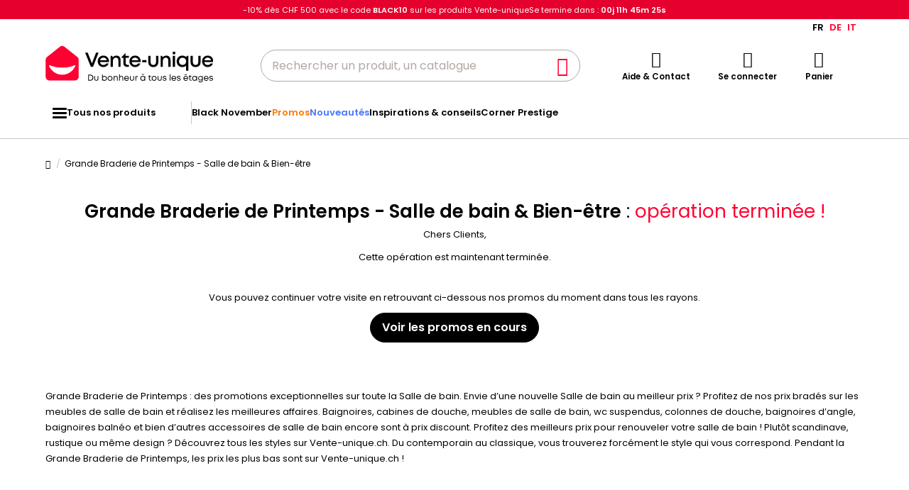

--- FILE ---
content_type: text/css
request_url: https://cdn1.vente-unique.com/build/prod/front/13413.05636003.css
body_size: 15446
content:
*,:after,:before{box-sizing:border-box}html{font-family:sans-serif;line-height:1.15;-webkit-text-size-adjust:100%;-webkit-tap-highlight-color:rgba(0,0,0,0)}article,aside,figcaption,figure,footer,header,hgroup,main,nav,section{display:block}body{background-color:#fff;color:#212529;font-family:-apple-system,BlinkMacSystemFont,Segoe UI,Roboto,Helvetica Neue,Arial,Noto Sans,Liberation Sans,sans-serif,Apple Color Emoji,Segoe UI Emoji,Segoe UI Symbol,Noto Color Emoji;font-size:1rem;font-weight:400;line-height:1.5;margin:0;text-align:left}[tabindex="-1"]:focus:not(:focus-visible){outline:0!important}hr{box-sizing:initial;height:0;overflow:visible}h1,h2,h3,h4,h5,h6{margin-bottom:.5rem;margin-top:0}p{margin-bottom:1rem;margin-top:0}abbr[data-original-title],abbr[title]{border-bottom:0;cursor:help;text-decoration:underline;-webkit-text-decoration:underline dotted;text-decoration:underline dotted;-webkit-text-decoration-skip-ink:none;text-decoration-skip-ink:none}address{font-style:normal;line-height:inherit}address,dl,ol,ul{margin-bottom:1rem}dl,ol,ul{margin-top:0}ol ol,ol ul,ul ol,ul ul{margin-bottom:0}dt{font-weight:700}dd{margin-bottom:.5rem;margin-left:0}blockquote{margin:0 0 1rem}b,strong{font-weight:bolder}small{font-size:80%}sub,sup{font-size:75%;line-height:0;position:relative;vertical-align:initial}sub{bottom:-.25em}sup{top:-.5em}a{background-color:initial;color:#007bff;text-decoration:none}a:hover{color:#0056b3;text-decoration:underline}a:not([href]):not([class]),a:not([href]):not([class]):hover{color:inherit;text-decoration:none}code,kbd,pre,samp{font-family:SFMono-Regular,Menlo,Monaco,Consolas,Liberation Mono,Courier New,monospace;font-size:1em}pre{margin-bottom:1rem;margin-top:0;overflow:auto;-ms-overflow-style:scrollbar}figure{margin:0 0 1rem}img{border-style:none}img,svg{vertical-align:middle}svg{overflow:hidden}table{border-collapse:collapse}caption{caption-side:bottom;color:#6c757d;padding-bottom:.75rem;padding-top:.75rem;text-align:left}th{text-align:inherit;text-align:-webkit-match-parent}label{display:inline-block;margin-bottom:.5rem}button{border-radius:0}button:focus:not(:focus-visible){outline:0}button,input,optgroup,select,textarea{font-family:inherit;font-size:inherit;line-height:inherit;margin:0}button,input{overflow:visible}button,select{text-transform:none}[role=button]{cursor:pointer}select{word-wrap:normal}[type=button],[type=reset],[type=submit],button{-webkit-appearance:button}[type=button]:not(:disabled),[type=reset]:not(:disabled),[type=submit]:not(:disabled),button:not(:disabled){cursor:pointer}[type=button]::-moz-focus-inner,[type=reset]::-moz-focus-inner,[type=submit]::-moz-focus-inner,button::-moz-focus-inner{border-style:none;padding:0}input[type=checkbox],input[type=radio]{box-sizing:border-box;padding:0}textarea{overflow:auto;resize:vertical}fieldset{border:0;margin:0;min-width:0;padding:0}legend{color:inherit;display:block;font-size:1.5rem;line-height:inherit;margin-bottom:.5rem;max-width:100%;padding:0;white-space:normal;width:100%}progress{vertical-align:initial}[type=number]::-webkit-inner-spin-button,[type=number]::-webkit-outer-spin-button{height:auto}[type=search]{-webkit-appearance:none;outline-offset:-2px}[type=search]::-webkit-search-decoration{-webkit-appearance:none}::-webkit-file-upload-button{-webkit-appearance:button;font:inherit}output{display:inline-block}summary{cursor:pointer;display:list-item}template{display:none}[hidden]{display:none!important}.device-lg,.device-md,.device-sm,.device-xl,.device-xs{display:none;text-align:center}@media (max-width:539.98px){.device-xs{display:block}}@media (min-width:540px) and (max-width:767.98px){.device-sm{display:block}}@media (min-width:768px) and (max-width:991.98px){.device-md{display:block}}@media (min-width:992px) and (max-width:1499.98px){.device-lg{display:block}}@media (min-width:1500px){.device-xl{display:block}}.btn{background-color:initial;border:1px solid #0000;border-radius:.25rem;color:#212529;display:inline-block;font-size:1rem;font-weight:400;line-height:1.5;padding:.375rem .75rem;text-align:center;transition:color .15s ease-in-out,background-color .15s ease-in-out,border-color .15s ease-in-out,box-shadow .15s ease-in-out;-webkit-user-select:none;user-select:none;vertical-align:middle}@media (prefers-reduced-motion:reduce){.btn{transition:none}}.btn:hover{color:#212529;text-decoration:none}.btn.focus,.btn:focus{box-shadow:0 0 0 .2rem #007bff40;outline:0}.btn.disabled,.btn:disabled{opacity:.65}.btn:not(:disabled):not(.disabled){cursor:pointer}a.btn.disabled,fieldset:disabled a.btn{pointer-events:none}.btn-primary{background-color:#007bff;border-color:#007bff;color:#fff}.btn-primary.focus,.btn-primary:focus,.btn-primary:hover{background-color:#0069d9;border-color:#0062cc;color:#fff}.btn-primary.focus,.btn-primary:focus{box-shadow:0 0 0 .2rem #268fff80}.btn-primary.disabled,.btn-primary:disabled{background-color:#007bff;border-color:#007bff;color:#fff}.btn-primary:not(:disabled):not(.disabled).active,.btn-primary:not(:disabled):not(.disabled):active,.show>.btn-primary.dropdown-toggle{background-color:#0062cc;border-color:#005cbf;color:#fff}.btn-primary:not(:disabled):not(.disabled).active:focus,.btn-primary:not(:disabled):not(.disabled):active:focus,.show>.btn-primary.dropdown-toggle:focus{box-shadow:0 0 0 .2rem #268fff80}.btn-secondary{background-color:#6c757d;border-color:#6c757d;color:#fff}.btn-secondary.focus,.btn-secondary:focus,.btn-secondary:hover{background-color:#5a6268;border-color:#545b62;color:#fff}.btn-secondary.focus,.btn-secondary:focus{box-shadow:0 0 0 .2rem #828a9180}.btn-secondary.disabled,.btn-secondary:disabled{background-color:#6c757d;border-color:#6c757d;color:#fff}.btn-secondary:not(:disabled):not(.disabled).active,.btn-secondary:not(:disabled):not(.disabled):active,.show>.btn-secondary.dropdown-toggle{background-color:#545b62;border-color:#4e555b;color:#fff}.btn-secondary:not(:disabled):not(.disabled).active:focus,.btn-secondary:not(:disabled):not(.disabled):active:focus,.show>.btn-secondary.dropdown-toggle:focus{box-shadow:0 0 0 .2rem #828a9180}.btn-success{background-color:#28a745;border-color:#28a745;color:#fff}.btn-success.focus,.btn-success:focus,.btn-success:hover{background-color:#218838;border-color:#1e7e34;color:#fff}.btn-success.focus,.btn-success:focus{box-shadow:0 0 0 .2rem #48b46180}.btn-success.disabled,.btn-success:disabled{background-color:#28a745;border-color:#28a745;color:#fff}.btn-success:not(:disabled):not(.disabled).active,.btn-success:not(:disabled):not(.disabled):active,.show>.btn-success.dropdown-toggle{background-color:#1e7e34;border-color:#1c7430;color:#fff}.btn-success:not(:disabled):not(.disabled).active:focus,.btn-success:not(:disabled):not(.disabled):active:focus,.show>.btn-success.dropdown-toggle:focus{box-shadow:0 0 0 .2rem #48b46180}.btn-info{background-color:#17a2b8;border-color:#17a2b8;color:#fff}.btn-info.focus,.btn-info:focus,.btn-info:hover{background-color:#138496;border-color:#117a8b;color:#fff}.btn-info.focus,.btn-info:focus{box-shadow:0 0 0 .2rem #3ab0c380}.btn-info.disabled,.btn-info:disabled{background-color:#17a2b8;border-color:#17a2b8;color:#fff}.btn-info:not(:disabled):not(.disabled).active,.btn-info:not(:disabled):not(.disabled):active,.show>.btn-info.dropdown-toggle{background-color:#117a8b;border-color:#10707f;color:#fff}.btn-info:not(:disabled):not(.disabled).active:focus,.btn-info:not(:disabled):not(.disabled):active:focus,.show>.btn-info.dropdown-toggle:focus{box-shadow:0 0 0 .2rem #3ab0c380}.btn-warning{background-color:#ffc107;border-color:#ffc107;color:#212529}.btn-warning.focus,.btn-warning:focus,.btn-warning:hover{background-color:#e0a800;border-color:#d39e00;color:#212529}.btn-warning.focus,.btn-warning:focus{box-shadow:0 0 0 .2rem #deaa0c80}.btn-warning.disabled,.btn-warning:disabled{background-color:#ffc107;border-color:#ffc107;color:#212529}.btn-warning:not(:disabled):not(.disabled).active,.btn-warning:not(:disabled):not(.disabled):active,.show>.btn-warning.dropdown-toggle{background-color:#d39e00;border-color:#c69500;color:#212529}.btn-warning:not(:disabled):not(.disabled).active:focus,.btn-warning:not(:disabled):not(.disabled):active:focus,.show>.btn-warning.dropdown-toggle:focus{box-shadow:0 0 0 .2rem #deaa0c80}.btn-danger{background-color:#dc3545;border-color:#dc3545;color:#fff}.btn-danger.focus,.btn-danger:focus,.btn-danger:hover{background-color:#c82333;border-color:#bd2130;color:#fff}.btn-danger.focus,.btn-danger:focus{box-shadow:0 0 0 .2rem #e1536180}.btn-danger.disabled,.btn-danger:disabled{background-color:#dc3545;border-color:#dc3545;color:#fff}.btn-danger:not(:disabled):not(.disabled).active,.btn-danger:not(:disabled):not(.disabled):active,.show>.btn-danger.dropdown-toggle{background-color:#bd2130;border-color:#b21f2d;color:#fff}.btn-danger:not(:disabled):not(.disabled).active:focus,.btn-danger:not(:disabled):not(.disabled):active:focus,.show>.btn-danger.dropdown-toggle:focus{box-shadow:0 0 0 .2rem #e1536180}.btn-light{background-color:#f8f9fa;border-color:#f8f9fa;color:#212529}.btn-light.focus,.btn-light:focus,.btn-light:hover{background-color:#e2e6ea;border-color:#dae0e5;color:#212529}.btn-light.focus,.btn-light:focus{box-shadow:0 0 0 .2rem #d8d9db80}.btn-light.disabled,.btn-light:disabled{background-color:#f8f9fa;border-color:#f8f9fa;color:#212529}.btn-light:not(:disabled):not(.disabled).active,.btn-light:not(:disabled):not(.disabled):active,.show>.btn-light.dropdown-toggle{background-color:#dae0e5;border-color:#d3d9df;color:#212529}.btn-light:not(:disabled):not(.disabled).active:focus,.btn-light:not(:disabled):not(.disabled):active:focus,.show>.btn-light.dropdown-toggle:focus{box-shadow:0 0 0 .2rem #d8d9db80}.btn-dark{background-color:#343a40;border-color:#343a40;color:#fff}.btn-dark.focus,.btn-dark:focus,.btn-dark:hover{background-color:#23272b;border-color:#1d2124;color:#fff}.btn-dark.focus,.btn-dark:focus{box-shadow:0 0 0 .2rem #52585d80}.btn-dark.disabled,.btn-dark:disabled{background-color:#343a40;border-color:#343a40;color:#fff}.btn-dark:not(:disabled):not(.disabled).active,.btn-dark:not(:disabled):not(.disabled):active,.show>.btn-dark.dropdown-toggle{background-color:#1d2124;border-color:#171a1d;color:#fff}.btn-dark:not(:disabled):not(.disabled).active:focus,.btn-dark:not(:disabled):not(.disabled):active:focus,.show>.btn-dark.dropdown-toggle:focus{box-shadow:0 0 0 .2rem #52585d80}.btn-outline-primary{border-color:#007bff;color:#007bff}.btn-outline-primary:hover{background-color:#007bff;border-color:#007bff;color:#fff}.btn-outline-primary.focus,.btn-outline-primary:focus{box-shadow:0 0 0 .2rem #007bff80}.btn-outline-primary.disabled,.btn-outline-primary:disabled{background-color:initial;color:#007bff}.btn-outline-primary:not(:disabled):not(.disabled).active,.btn-outline-primary:not(:disabled):not(.disabled):active,.show>.btn-outline-primary.dropdown-toggle{background-color:#007bff;border-color:#007bff;color:#fff}.btn-outline-primary:not(:disabled):not(.disabled).active:focus,.btn-outline-primary:not(:disabled):not(.disabled):active:focus,.show>.btn-outline-primary.dropdown-toggle:focus{box-shadow:0 0 0 .2rem #007bff80}.btn-outline-secondary{border-color:#6c757d;color:#6c757d}.btn-outline-secondary:hover{background-color:#6c757d;border-color:#6c757d;color:#fff}.btn-outline-secondary.focus,.btn-outline-secondary:focus{box-shadow:0 0 0 .2rem #6c757d80}.btn-outline-secondary.disabled,.btn-outline-secondary:disabled{background-color:initial;color:#6c757d}.btn-outline-secondary:not(:disabled):not(.disabled).active,.btn-outline-secondary:not(:disabled):not(.disabled):active,.show>.btn-outline-secondary.dropdown-toggle{background-color:#6c757d;border-color:#6c757d;color:#fff}.btn-outline-secondary:not(:disabled):not(.disabled).active:focus,.btn-outline-secondary:not(:disabled):not(.disabled):active:focus,.show>.btn-outline-secondary.dropdown-toggle:focus{box-shadow:0 0 0 .2rem #6c757d80}.btn-outline-success{border-color:#28a745;color:#28a745}.btn-outline-success:hover{background-color:#28a745;border-color:#28a745;color:#fff}.btn-outline-success.focus,.btn-outline-success:focus{box-shadow:0 0 0 .2rem #28a74580}.btn-outline-success.disabled,.btn-outline-success:disabled{background-color:initial;color:#28a745}.btn-outline-success:not(:disabled):not(.disabled).active,.btn-outline-success:not(:disabled):not(.disabled):active,.show>.btn-outline-success.dropdown-toggle{background-color:#28a745;border-color:#28a745;color:#fff}.btn-outline-success:not(:disabled):not(.disabled).active:focus,.btn-outline-success:not(:disabled):not(.disabled):active:focus,.show>.btn-outline-success.dropdown-toggle:focus{box-shadow:0 0 0 .2rem #28a74580}.btn-outline-info{border-color:#17a2b8;color:#17a2b8}.btn-outline-info:hover{background-color:#17a2b8;border-color:#17a2b8;color:#fff}.btn-outline-info.focus,.btn-outline-info:focus{box-shadow:0 0 0 .2rem #17a2b880}.btn-outline-info.disabled,.btn-outline-info:disabled{background-color:initial;color:#17a2b8}.btn-outline-info:not(:disabled):not(.disabled).active,.btn-outline-info:not(:disabled):not(.disabled):active,.show>.btn-outline-info.dropdown-toggle{background-color:#17a2b8;border-color:#17a2b8;color:#fff}.btn-outline-info:not(:disabled):not(.disabled).active:focus,.btn-outline-info:not(:disabled):not(.disabled):active:focus,.show>.btn-outline-info.dropdown-toggle:focus{box-shadow:0 0 0 .2rem #17a2b880}.btn-outline-warning{border-color:#ffc107;color:#ffc107}.btn-outline-warning:hover{background-color:#ffc107;border-color:#ffc107;color:#212529}.btn-outline-warning.focus,.btn-outline-warning:focus{box-shadow:0 0 0 .2rem #ffc10780}.btn-outline-warning.disabled,.btn-outline-warning:disabled{background-color:initial;color:#ffc107}.btn-outline-warning:not(:disabled):not(.disabled).active,.btn-outline-warning:not(:disabled):not(.disabled):active,.show>.btn-outline-warning.dropdown-toggle{background-color:#ffc107;border-color:#ffc107;color:#212529}.btn-outline-warning:not(:disabled):not(.disabled).active:focus,.btn-outline-warning:not(:disabled):not(.disabled):active:focus,.show>.btn-outline-warning.dropdown-toggle:focus{box-shadow:0 0 0 .2rem #ffc10780}.btn-outline-danger{border-color:#dc3545;color:#dc3545}.btn-outline-danger:hover{background-color:#dc3545;border-color:#dc3545;color:#fff}.btn-outline-danger.focus,.btn-outline-danger:focus{box-shadow:0 0 0 .2rem #dc354580}.btn-outline-danger.disabled,.btn-outline-danger:disabled{background-color:initial;color:#dc3545}.btn-outline-danger:not(:disabled):not(.disabled).active,.btn-outline-danger:not(:disabled):not(.disabled):active,.show>.btn-outline-danger.dropdown-toggle{background-color:#dc3545;border-color:#dc3545;color:#fff}.btn-outline-danger:not(:disabled):not(.disabled).active:focus,.btn-outline-danger:not(:disabled):not(.disabled):active:focus,.show>.btn-outline-danger.dropdown-toggle:focus{box-shadow:0 0 0 .2rem #dc354580}.btn-outline-light{border-color:#f8f9fa;color:#f8f9fa}.btn-outline-light:hover{background-color:#f8f9fa;border-color:#f8f9fa;color:#212529}.btn-outline-light.focus,.btn-outline-light:focus{box-shadow:0 0 0 .2rem #f8f9fa80}.btn-outline-light.disabled,.btn-outline-light:disabled{background-color:initial;color:#f8f9fa}.btn-outline-light:not(:disabled):not(.disabled).active,.btn-outline-light:not(:disabled):not(.disabled):active,.show>.btn-outline-light.dropdown-toggle{background-color:#f8f9fa;border-color:#f8f9fa;color:#212529}.btn-outline-light:not(:disabled):not(.disabled).active:focus,.btn-outline-light:not(:disabled):not(.disabled):active:focus,.show>.btn-outline-light.dropdown-toggle:focus{box-shadow:0 0 0 .2rem #f8f9fa80}.btn-outline-dark{border-color:#343a40;color:#343a40}.btn-outline-dark:hover{background-color:#343a40;border-color:#343a40;color:#fff}.btn-outline-dark.focus,.btn-outline-dark:focus{box-shadow:0 0 0 .2rem #343a4080}.btn-outline-dark.disabled,.btn-outline-dark:disabled{background-color:initial;color:#343a40}.btn-outline-dark:not(:disabled):not(.disabled).active,.btn-outline-dark:not(:disabled):not(.disabled):active,.show>.btn-outline-dark.dropdown-toggle{background-color:#343a40;border-color:#343a40;color:#fff}.btn-outline-dark:not(:disabled):not(.disabled).active:focus,.btn-outline-dark:not(:disabled):not(.disabled):active:focus,.show>.btn-outline-dark.dropdown-toggle:focus{box-shadow:0 0 0 .2rem #343a4080}.btn-link{color:#007bff;font-weight:400;text-decoration:none}.btn-link:hover{color:#0056b3}.btn-link.focus,.btn-link:focus,.btn-link:hover{text-decoration:underline}.btn-link.disabled,.btn-link:disabled{color:#6c757d;pointer-events:none}.btn-lg{border-radius:.3rem;font-size:1.25rem;line-height:1.5;padding:.5rem 1rem}.btn-sm{border-radius:.2rem;font-size:.875rem;line-height:1.5;padding:.25rem .5rem}.btn-block{display:block;width:100%}.btn-block+.btn-block{margin-top:.5rem}input[type=button].btn-block,input[type=reset].btn-block,input[type=submit].btn-block{width:100%}.custom-control{display:block;min-height:1.5rem;padding-left:1.5rem;position:relative;print-color-adjust:exact;z-index:1}.custom-control-inline{display:inline-flex;margin-right:1rem}.custom-control-input{height:1.25rem;left:0;opacity:0;position:absolute;width:1rem;z-index:-1}.custom-control-input:checked~.custom-control-label:before{background-color:#007bff;border-color:#007bff;color:#fff}.custom-control-input:focus~.custom-control-label:before{box-shadow:0 0 0 .2rem #007bff40}.custom-control-input:focus:not(:checked)~.custom-control-label:before{border-color:#80bdff}.custom-control-input:not(:disabled):active~.custom-control-label:before{background-color:#b3d7ff;border-color:#b3d7ff;color:#fff}.custom-control-input:disabled~.custom-control-label,.custom-control-input[disabled]~.custom-control-label{color:#6c757d}.custom-control-input:disabled~.custom-control-label:before,.custom-control-input[disabled]~.custom-control-label:before{background-color:#e9ecef}.custom-control-label{margin-bottom:0;position:relative;vertical-align:top}.custom-control-label:before{background-color:#fff;border:1px solid #adb5bd;pointer-events:none}.custom-control-label:after,.custom-control-label:before{content:"";display:block;height:1rem;left:-1.5rem;position:absolute;top:.25rem;width:1rem}.custom-control-label:after{background:50%/50% 50% no-repeat}.custom-checkbox .custom-control-label:before{border-radius:.25rem}.custom-checkbox .custom-control-input:checked~.custom-control-label:after{background-image:url("data:image/svg+xml;charset=utf-8,%3Csvg xmlns='http://www.w3.org/2000/svg' width='8' height='8'%3E%3Cpath fill='%23fff' d='m6.564.75-3.59 3.612-1.538-1.55L0 4.26l2.974 2.99L8 2.193z'/%3E%3C/svg%3E")}.custom-checkbox .custom-control-input:indeterminate~.custom-control-label:before{background-color:#007bff;border-color:#007bff}.custom-checkbox .custom-control-input:indeterminate~.custom-control-label:after{background-image:url("data:image/svg+xml;charset=utf-8,%3Csvg xmlns='http://www.w3.org/2000/svg' width='4' height='4'%3E%3Cpath stroke='%23fff' d='M0 2h4'/%3E%3C/svg%3E")}.custom-checkbox .custom-control-input:disabled:checked~.custom-control-label:before,.custom-checkbox .custom-control-input:disabled:indeterminate~.custom-control-label:before{background-color:#007bff80}.custom-radio .custom-control-label:before{border-radius:50%}.custom-radio .custom-control-input:checked~.custom-control-label:after{background-image:url("data:image/svg+xml;charset=utf-8,%3Csvg xmlns='http://www.w3.org/2000/svg' width='12' height='12' viewBox='-4 -4 8 8'%3E%3Ccircle r='3' fill='%23fff'/%3E%3C/svg%3E")}.custom-radio .custom-control-input:disabled:checked~.custom-control-label:before{background-color:#007bff80}.custom-switch{padding-left:2.25rem}.custom-switch .custom-control-label:before{border-radius:.5rem;left:-2.25rem;pointer-events:all;width:1.75rem}.custom-switch .custom-control-label:after{background-color:#adb5bd;border-radius:.5rem;height:calc(1rem - 4px);left:calc(-2.25rem + 2px);top:calc(.25rem + 2px);transition:transform .15s ease-in-out,background-color .15s ease-in-out,border-color .15s ease-in-out,box-shadow .15s ease-in-out;width:calc(1rem - 4px)}@media (prefers-reduced-motion:reduce){.custom-switch .custom-control-label:after{transition:none}}.custom-switch .custom-control-input:checked~.custom-control-label:after{background-color:#fff;transform:translateX(.75rem)}.custom-switch .custom-control-input:disabled:checked~.custom-control-label:before{background-color:#007bff80}.custom-select{appearance:none;background:#fff url("data:image/svg+xml;charset=utf-8,%3Csvg xmlns='http://www.w3.org/2000/svg' width='4' height='5'%3E%3Cpath fill='%23343a40' d='M2 0 0 2h4zm0 5L0 3h4z'/%3E%3C/svg%3E") right .75rem center/8px 10px no-repeat;border:1px solid #ced4da;border-radius:.25rem;color:#495057;display:inline-block;font-size:1rem;font-weight:400;height:calc(1.5em + .75rem + 2px);line-height:1.5;padding:.375rem 1.75rem .375rem .75rem;vertical-align:middle;width:100%}.custom-select:focus{border-color:#80bdff;box-shadow:0 0 0 .2rem #007bff40;outline:0}.custom-select:focus::-ms-value{background-color:#fff;color:#495057}.custom-select[multiple],.custom-select[size]:not([size="1"]){background-image:none;height:auto;padding-right:.75rem}.custom-select:disabled{background-color:#e9ecef;color:#6c757d}.custom-select::-ms-expand{display:none}.custom-select:-moz-focusring{color:#0000;text-shadow:0 0 0 #495057}.custom-select-sm{font-size:.875rem;height:calc(1.5em + .5rem + 2px);padding-bottom:.25rem;padding-left:.5rem;padding-top:.25rem}.custom-select-lg{font-size:1.25rem;height:calc(1.5em + 1rem + 2px);padding-bottom:.5rem;padding-left:1rem;padding-top:.5rem}.custom-file{display:inline-block;margin-bottom:0}.custom-file,.custom-file-input{height:calc(1.5em + .75rem + 2px);position:relative;width:100%}.custom-file-input{margin:0;opacity:0;overflow:hidden;z-index:2}.custom-file-input:focus~.custom-file-label{border-color:#80bdff;box-shadow:0 0 0 .2rem #007bff40}.custom-file-input:disabled~.custom-file-label,.custom-file-input[disabled]~.custom-file-label{background-color:#e9ecef}.custom-file-input:lang(en)~.custom-file-label:after{content:"Browse"}.custom-file-input~.custom-file-label[data-browse]:after{content:attr(data-browse)}.custom-file-label{background-color:#fff;border:1px solid #ced4da;border-radius:.25rem;font-weight:400;height:calc(1.5em + .75rem + 2px);left:0;overflow:hidden;z-index:1}.custom-file-label,.custom-file-label:after{color:#495057;line-height:1.5;padding:.375rem .75rem;position:absolute;right:0;top:0}.custom-file-label:after{background-color:#e9ecef;border-left:inherit;border-radius:0 .25rem .25rem 0;bottom:0;content:"Browse";display:block;height:calc(1.5em + .75rem);z-index:3}.custom-range{appearance:none;background-color:initial;height:1.4rem;padding:0;width:100%}.custom-range:focus{outline:0}.custom-range:focus::-webkit-slider-thumb{box-shadow:0 0 0 1px #fff,0 0 0 .2rem #007bff40}.custom-range:focus::-moz-range-thumb{box-shadow:0 0 0 1px #fff,0 0 0 .2rem #007bff40}.custom-range:focus::-ms-thumb{box-shadow:0 0 0 1px #fff,0 0 0 .2rem #007bff40}.custom-range::-moz-focus-outer{border:0}.custom-range::-webkit-slider-thumb{appearance:none;background-color:#007bff;border:0;border-radius:1rem;height:1rem;margin-top:-.25rem;-webkit-transition:background-color .15s ease-in-out,border-color .15s ease-in-out,box-shadow .15s ease-in-out;transition:background-color .15s ease-in-out,border-color .15s ease-in-out,box-shadow .15s ease-in-out;width:1rem}@media (prefers-reduced-motion:reduce){.custom-range::-webkit-slider-thumb{-webkit-transition:none;transition:none}}.custom-range::-webkit-slider-thumb:active{background-color:#b3d7ff}.custom-range::-webkit-slider-runnable-track{background-color:#dee2e6;border-color:#0000;border-radius:1rem;color:#0000;cursor:pointer;height:.5rem;width:100%}.custom-range::-moz-range-thumb{appearance:none;background-color:#007bff;border:0;border-radius:1rem;height:1rem;-moz-transition:background-color .15s ease-in-out,border-color .15s ease-in-out,box-shadow .15s ease-in-out;transition:background-color .15s ease-in-out,border-color .15s ease-in-out,box-shadow .15s ease-in-out;width:1rem}@media (prefers-reduced-motion:reduce){.custom-range::-moz-range-thumb{-moz-transition:none;transition:none}}.custom-range::-moz-range-thumb:active{background-color:#b3d7ff}.custom-range::-moz-range-track{background-color:#dee2e6;border-color:#0000;border-radius:1rem;color:#0000;cursor:pointer;height:.5rem;width:100%}.custom-range::-ms-thumb{appearance:none;background-color:#007bff;border:0;border-radius:1rem;height:1rem;margin-left:.2rem;margin-right:.2rem;margin-top:0;-ms-transition:background-color .15s ease-in-out,border-color .15s ease-in-out,box-shadow .15s ease-in-out;transition:background-color .15s ease-in-out,border-color .15s ease-in-out,box-shadow .15s ease-in-out;width:1rem}@media (prefers-reduced-motion:reduce){.custom-range::-ms-thumb{-ms-transition:none;transition:none}}.custom-range::-ms-thumb:active{background-color:#b3d7ff}.custom-range::-ms-track{background-color:initial;border-color:#0000;border-width:.5rem;color:#0000;cursor:pointer;height:.5rem;width:100%}.custom-range::-ms-fill-lower,.custom-range::-ms-fill-upper{background-color:#dee2e6;border-radius:1rem}.custom-range::-ms-fill-upper{margin-right:15px}.custom-range:disabled::-webkit-slider-thumb{background-color:#adb5bd}.custom-range:disabled::-webkit-slider-runnable-track{cursor:default}.custom-range:disabled::-moz-range-thumb{background-color:#adb5bd}.custom-range:disabled::-moz-range-track{cursor:default}.custom-range:disabled::-ms-thumb{background-color:#adb5bd}.custom-control-label:before,.custom-file-label,.custom-select{transition:background-color .15s ease-in-out,border-color .15s ease-in-out,box-shadow .15s ease-in-out}@media (prefers-reduced-motion:reduce){.custom-control-label:before,.custom-file-label,.custom-select{transition:none}}.custom-file-label:after{content:attr(data-content)}.form-control{background-clip:padding-box;background-color:#fff;border:1px solid #ced4da;border-radius:.25rem;color:#495057;display:block;font-size:1rem;font-weight:400;height:calc(1.5em + .75rem + 2px);line-height:1.5;padding:.375rem .75rem;transition:border-color .15s ease-in-out,box-shadow .15s ease-in-out;width:100%}@media (prefers-reduced-motion:reduce){.form-control{transition:none}}.form-control::-ms-expand{background-color:initial;border:0}.form-control:focus{background-color:#fff;border-color:#80bdff;box-shadow:0 0 0 .2rem #007bff40;color:#495057;outline:0}.form-control::placeholder{color:#6c757d;opacity:1}.form-control:disabled,.form-control[readonly]{background-color:#e9ecef;opacity:1}input[type=date].form-control,input[type=datetime-local].form-control,input[type=month].form-control,input[type=time].form-control{appearance:none}select.form-control:-moz-focusring{color:#0000;text-shadow:0 0 0 #495057}select.form-control:focus::-ms-value{background-color:#fff;color:#495057}.form-control-file,.form-control-range{display:block;width:100%}.col-form-label{font-size:inherit;line-height:1.5;margin-bottom:0;padding-bottom:calc(.375rem + 1px);padding-top:calc(.375rem + 1px)}.col-form-label-lg{font-size:1.25rem;line-height:1.5;padding-bottom:calc(.5rem + 1px);padding-top:calc(.5rem + 1px)}.col-form-label-sm{font-size:.875rem;line-height:1.5;padding-bottom:calc(.25rem + 1px);padding-top:calc(.25rem + 1px)}.form-control-plaintext{background-color:initial;border:solid #0000;border-width:1px 0;color:#212529;display:block;font-size:1rem;line-height:1.5;margin-bottom:0;padding:.375rem 0;width:100%}.form-control-plaintext.form-control-lg,.form-control-plaintext.form-control-sm{padding-left:0;padding-right:0}.form-control-sm{border-radius:.2rem;font-size:.875rem;height:calc(1.5em + .5rem + 2px);line-height:1.5;padding:.25rem .5rem}.form-control-lg{border-radius:.3rem;font-size:1.25rem;height:calc(1.5em + 1rem + 2px);line-height:1.5;padding:.5rem 1rem}select.form-control[multiple],select.form-control[size],textarea.form-control{height:auto}.form-group{margin-bottom:1rem}.form-text{display:block;margin-top:.25rem}.form-row{display:flex;flex-wrap:wrap;margin-left:-5px;margin-right:-5px}.form-row>.col,.form-row>[class*=col-]{padding-left:5px;padding-right:5px}.form-check{display:block;padding-left:1.25rem;position:relative}.form-check-input{margin-left:-1.25rem;margin-top:.3rem;position:absolute}.form-check-input:disabled~.form-check-label,.form-check-input[disabled]~.form-check-label{color:#6c757d}.form-check-label{margin-bottom:0}.form-check-inline{align-items:center;display:inline-flex;margin-right:.75rem;padding-left:0}.form-check-inline .form-check-input{margin-left:0;margin-right:.3125rem;margin-top:0;position:static}.valid-feedback{color:#28a745;display:none;font-size:.875em;margin-top:.25rem;width:100%}.valid-tooltip{background-color:#28a745e6;border-radius:.25rem;color:#fff;display:none;font-size:.875rem;left:0;line-height:1.5;margin-top:.1rem;max-width:100%;padding:.25rem .5rem;position:absolute;top:100%;z-index:5}.form-row>.col>.valid-tooltip,.form-row>[class*=col-]>.valid-tooltip{left:5px}.is-valid~.valid-feedback,.is-valid~.valid-tooltip,.was-validated :valid~.valid-feedback,.was-validated :valid~.valid-tooltip{display:block}.form-control.is-valid,.was-validated .form-control:valid{background-image:url("data:image/svg+xml;charset=utf-8,%3Csvg xmlns='http://www.w3.org/2000/svg' width='8' height='8'%3E%3Cpath fill='%2328a745' d='M2.3 6.73.6 4.53c-.4-1.04.46-1.4 1.1-.8l1.1 1.4 3.4-3.8c.6-.63 1.6-.27 1.2.7l-4 4.6c-.43.5-.8.4-1.1.1'/%3E%3C/svg%3E");background-position:right calc(.375em + .1875rem) center;background-repeat:no-repeat;background-size:calc(.75em + .375rem) calc(.75em + .375rem);border-color:#28a745;padding-right:calc(1.5em + .75rem)!important}.form-control.is-valid:focus,.was-validated .form-control:valid:focus{border-color:#28a745;box-shadow:0 0 0 .2rem #28a74540}.was-validated select.form-control:valid,select.form-control.is-valid{background-position:right 1.5rem center;padding-right:3rem!important}.was-validated textarea.form-control:valid,textarea.form-control.is-valid{background-position:top calc(.375em + .1875rem) right calc(.375em + .1875rem);padding-right:calc(1.5em + .75rem)}.custom-select.is-valid,.was-validated .custom-select:valid{background:url("data:image/svg+xml;charset=utf-8,%3Csvg xmlns='http://www.w3.org/2000/svg' width='4' height='5'%3E%3Cpath fill='%23343a40' d='M2 0 0 2h4zm0 5L0 3h4z'/%3E%3C/svg%3E") right .75rem center/8px 10px no-repeat,#fff url("data:image/svg+xml;charset=utf-8,%3Csvg xmlns='http://www.w3.org/2000/svg' width='8' height='8'%3E%3Cpath fill='%2328a745' d='M2.3 6.73.6 4.53c-.4-1.04.46-1.4 1.1-.8l1.1 1.4 3.4-3.8c.6-.63 1.6-.27 1.2.7l-4 4.6c-.43.5-.8.4-1.1.1'/%3E%3C/svg%3E") center right 1.75rem/calc(.75em + .375rem) calc(.75em + .375rem) no-repeat;border-color:#28a745;padding-right:calc(.75em + 2.3125rem)!important}.custom-select.is-valid:focus,.was-validated .custom-select:valid:focus{border-color:#28a745;box-shadow:0 0 0 .2rem #28a74540}.form-check-input.is-valid~.form-check-label,.was-validated .form-check-input:valid~.form-check-label{color:#28a745}.form-check-input.is-valid~.valid-feedback,.form-check-input.is-valid~.valid-tooltip,.was-validated .form-check-input:valid~.valid-feedback,.was-validated .form-check-input:valid~.valid-tooltip{display:block}.custom-control-input.is-valid~.custom-control-label,.was-validated .custom-control-input:valid~.custom-control-label{color:#28a745}.custom-control-input.is-valid~.custom-control-label:before,.was-validated .custom-control-input:valid~.custom-control-label:before{border-color:#28a745}.custom-control-input.is-valid:checked~.custom-control-label:before,.was-validated .custom-control-input:valid:checked~.custom-control-label:before{background-color:#34ce57;border-color:#34ce57}.custom-control-input.is-valid:focus~.custom-control-label:before,.was-validated .custom-control-input:valid:focus~.custom-control-label:before{box-shadow:0 0 0 .2rem #28a74540}.custom-control-input.is-valid:focus:not(:checked)~.custom-control-label:before,.custom-file-input.is-valid~.custom-file-label,.was-validated .custom-control-input:valid:focus:not(:checked)~.custom-control-label:before,.was-validated .custom-file-input:valid~.custom-file-label{border-color:#28a745}.custom-file-input.is-valid:focus~.custom-file-label,.was-validated .custom-file-input:valid:focus~.custom-file-label{border-color:#28a745;box-shadow:0 0 0 .2rem #28a74540}.invalid-feedback{color:#dc3545;display:none;font-size:.875em;margin-top:.25rem;width:100%}.invalid-tooltip{background-color:#dc3545e6;border-radius:.25rem;color:#fff;display:none;font-size:.875rem;left:0;line-height:1.5;margin-top:.1rem;max-width:100%;padding:.25rem .5rem;position:absolute;top:100%;z-index:5}.form-row>.col>.invalid-tooltip,.form-row>[class*=col-]>.invalid-tooltip{left:5px}.is-invalid~.invalid-feedback,.is-invalid~.invalid-tooltip,.was-validated :invalid~.invalid-feedback,.was-validated :invalid~.invalid-tooltip{display:block}.form-control.is-invalid,.was-validated .form-control:invalid{background-image:url("data:image/svg+xml;charset=utf-8,%3Csvg xmlns='http://www.w3.org/2000/svg' width='12' height='12' fill='none' stroke='%23dc3545'%3E%3Ccircle cx='6' cy='6' r='4.5'/%3E%3Cpath stroke-linejoin='round' d='M5.8 3.6h.4L6 6.5z'/%3E%3Ccircle cx='6' cy='8.2' r='.6' fill='%23dc3545' stroke='none'/%3E%3C/svg%3E");background-position:right calc(.375em + .1875rem) center;background-repeat:no-repeat;background-size:calc(.75em + .375rem) calc(.75em + .375rem);border-color:#dc3545;padding-right:calc(1.5em + .75rem)!important}.form-control.is-invalid:focus,.was-validated .form-control:invalid:focus{border-color:#dc3545;box-shadow:0 0 0 .2rem #dc354540}.was-validated select.form-control:invalid,select.form-control.is-invalid{background-position:right 1.5rem center;padding-right:3rem!important}.was-validated textarea.form-control:invalid,textarea.form-control.is-invalid{background-position:top calc(.375em + .1875rem) right calc(.375em + .1875rem);padding-right:calc(1.5em + .75rem)}.custom-select.is-invalid,.was-validated .custom-select:invalid{background:url("data:image/svg+xml;charset=utf-8,%3Csvg xmlns='http://www.w3.org/2000/svg' width='4' height='5'%3E%3Cpath fill='%23343a40' d='M2 0 0 2h4zm0 5L0 3h4z'/%3E%3C/svg%3E") right .75rem center/8px 10px no-repeat,#fff url("data:image/svg+xml;charset=utf-8,%3Csvg xmlns='http://www.w3.org/2000/svg' width='12' height='12' fill='none' stroke='%23dc3545'%3E%3Ccircle cx='6' cy='6' r='4.5'/%3E%3Cpath stroke-linejoin='round' d='M5.8 3.6h.4L6 6.5z'/%3E%3Ccircle cx='6' cy='8.2' r='.6' fill='%23dc3545' stroke='none'/%3E%3C/svg%3E") center right 1.75rem/calc(.75em + .375rem) calc(.75em + .375rem) no-repeat;border-color:#dc3545;padding-right:calc(.75em + 2.3125rem)!important}.custom-select.is-invalid:focus,.was-validated .custom-select:invalid:focus{border-color:#dc3545;box-shadow:0 0 0 .2rem #dc354540}.form-check-input.is-invalid~.form-check-label,.was-validated .form-check-input:invalid~.form-check-label{color:#dc3545}.form-check-input.is-invalid~.invalid-feedback,.form-check-input.is-invalid~.invalid-tooltip,.was-validated .form-check-input:invalid~.invalid-feedback,.was-validated .form-check-input:invalid~.invalid-tooltip{display:block}.custom-control-input.is-invalid~.custom-control-label,.was-validated .custom-control-input:invalid~.custom-control-label{color:#dc3545}.custom-control-input.is-invalid~.custom-control-label:before,.was-validated .custom-control-input:invalid~.custom-control-label:before{border-color:#dc3545}.custom-control-input.is-invalid:checked~.custom-control-label:before,.was-validated .custom-control-input:invalid:checked~.custom-control-label:before{background-color:#e4606d;border-color:#e4606d}.custom-control-input.is-invalid:focus~.custom-control-label:before,.was-validated .custom-control-input:invalid:focus~.custom-control-label:before{box-shadow:0 0 0 .2rem #dc354540}.custom-control-input.is-invalid:focus:not(:checked)~.custom-control-label:before,.custom-file-input.is-invalid~.custom-file-label,.was-validated .custom-control-input:invalid:focus:not(:checked)~.custom-control-label:before,.was-validated .custom-file-input:invalid~.custom-file-label{border-color:#dc3545}.custom-file-input.is-invalid:focus~.custom-file-label,.was-validated .custom-file-input:invalid:focus~.custom-file-label{border-color:#dc3545;box-shadow:0 0 0 .2rem #dc354540}.form-inline{align-items:center;display:flex;flex-flow:row wrap}.form-inline .form-check{width:100%}@media (min-width:540px){.form-inline label{justify-content:center}.form-inline .form-group,.form-inline label{align-items:center;display:flex;margin-bottom:0}.form-inline .form-group{flex:0 0 auto;flex-flow:row wrap}.form-inline .form-control{display:inline-block;vertical-align:middle;width:auto}.form-inline .form-control-plaintext{display:inline-block}.form-inline .custom-select,.form-inline .input-group{width:auto}.form-inline .form-check{align-items:center;display:flex;justify-content:center;padding-left:0;width:auto}.form-inline .form-check-input{flex-shrink:0;margin-left:0;margin-right:.25rem;margin-top:0;position:relative}.form-inline .custom-control{align-items:center;justify-content:center}.form-inline .custom-control-label{margin-bottom:0}}.input-group{align-items:stretch;display:flex;flex-wrap:wrap;position:relative;width:100%}.input-group>.custom-file,.input-group>.custom-select,.input-group>.form-control,.input-group>.form-control-plaintext{flex:1 1 auto;margin-bottom:0;min-width:0;position:relative;width:1%}.input-group>.custom-file+.custom-file,.input-group>.custom-file+.custom-select,.input-group>.custom-file+.form-control,.input-group>.custom-select+.custom-file,.input-group>.custom-select+.custom-select,.input-group>.custom-select+.form-control,.input-group>.form-control+.custom-file,.input-group>.form-control+.custom-select,.input-group>.form-control+.form-control,.input-group>.form-control-plaintext+.custom-file,.input-group>.form-control-plaintext+.custom-select,.input-group>.form-control-plaintext+.form-control{margin-left:-1px}.input-group>.custom-file .custom-file-input:focus~.custom-file-label,.input-group>.custom-select:focus,.input-group>.form-control:focus{z-index:3}.input-group>.custom-file .custom-file-input:focus{z-index:4}.input-group>.custom-select:not(:first-child),.input-group>.form-control:not(:first-child){border-bottom-left-radius:0;border-top-left-radius:0}.input-group>.custom-file{align-items:center;display:flex}.input-group>.custom-file:not(:last-child) .custom-file-label,.input-group>.custom-file:not(:last-child) .custom-file-label:after{border-bottom-right-radius:0;border-top-right-radius:0}.input-group>.custom-file:not(:first-child) .custom-file-label{border-bottom-left-radius:0;border-top-left-radius:0}.input-group.has-validation>.custom-file:nth-last-child(n+3) .custom-file-label,.input-group.has-validation>.custom-file:nth-last-child(n+3) .custom-file-label:after,.input-group.has-validation>.custom-select:nth-last-child(n+3),.input-group.has-validation>.form-control:nth-last-child(n+3),.input-group:not(.has-validation)>.custom-file:not(:last-child) .custom-file-label,.input-group:not(.has-validation)>.custom-file:not(:last-child) .custom-file-label:after,.input-group:not(.has-validation)>.custom-select:not(:last-child),.input-group:not(.has-validation)>.form-control:not(:last-child){border-bottom-right-radius:0;border-top-right-radius:0}.input-group-append,.input-group-prepend{display:flex}.input-group-append .btn,.input-group-prepend .btn{position:relative;z-index:2}.input-group-append .btn:focus,.input-group-prepend .btn:focus{z-index:3}.input-group-append .btn+.btn,.input-group-append .btn+.input-group-text,.input-group-append .input-group-text+.btn,.input-group-append .input-group-text+.input-group-text,.input-group-prepend .btn+.btn,.input-group-prepend .btn+.input-group-text,.input-group-prepend .input-group-text+.btn,.input-group-prepend .input-group-text+.input-group-text{margin-left:-1px}.input-group-prepend{margin-right:-1px}.input-group-append{margin-left:-1px}.input-group-text{align-items:center;background-color:#e9ecef;border:1px solid #ced4da;border-radius:.25rem;color:#495057;display:flex;font-size:1rem;font-weight:400;line-height:1.5;margin-bottom:0;padding:.375rem .75rem;text-align:center;white-space:nowrap}.input-group-text input[type=checkbox],.input-group-text input[type=radio]{margin-top:0}.input-group-lg>.custom-select,.input-group-lg>.form-control:not(textarea){height:calc(1.5em + 1rem + 2px)}.input-group-lg>.custom-select,.input-group-lg>.form-control,.input-group-lg>.input-group-append>.btn,.input-group-lg>.input-group-append>.input-group-text,.input-group-lg>.input-group-prepend>.btn,.input-group-lg>.input-group-prepend>.input-group-text{border-radius:.3rem;font-size:1.25rem;line-height:1.5;padding:.5rem 1rem}.input-group-sm>.custom-select,.input-group-sm>.form-control:not(textarea){height:calc(1.5em + .5rem + 2px)}.input-group-sm>.custom-select,.input-group-sm>.form-control,.input-group-sm>.input-group-append>.btn,.input-group-sm>.input-group-append>.input-group-text,.input-group-sm>.input-group-prepend>.btn,.input-group-sm>.input-group-prepend>.input-group-text{border-radius:.2rem;font-size:.875rem;line-height:1.5;padding:.25rem .5rem}.input-group-lg>.custom-select,.input-group-sm>.custom-select{padding-right:1.75rem}.input-group.has-validation>.input-group-append:nth-last-child(n+3)>.btn,.input-group.has-validation>.input-group-append:nth-last-child(n+3)>.input-group-text,.input-group:not(.has-validation)>.input-group-append:not(:last-child)>.btn,.input-group:not(.has-validation)>.input-group-append:not(:last-child)>.input-group-text,.input-group>.input-group-append:last-child>.btn:not(:last-child):not(.dropdown-toggle),.input-group>.input-group-append:last-child>.input-group-text:not(:last-child),.input-group>.input-group-prepend>.btn,.input-group>.input-group-prepend>.input-group-text{border-bottom-right-radius:0;border-top-right-radius:0}.input-group>.input-group-append>.btn,.input-group>.input-group-append>.input-group-text,.input-group>.input-group-prepend:first-child>.btn:not(:first-child),.input-group>.input-group-prepend:first-child>.input-group-text:not(:first-child),.input-group>.input-group-prepend:not(:first-child)>.btn,.input-group>.input-group-prepend:not(:first-child)>.input-group-text{border-bottom-left-radius:0;border-top-left-radius:0}.img-fluid,.img-thumbnail{height:auto;max-width:100%}.img-thumbnail{background-color:#fff;border:1px solid #dee2e6;border-radius:.25rem;padding:.25rem}.figure{display:inline-block}.figure-img{line-height:1;margin-bottom:.5rem}.figure-caption{color:#6c757d;font-size:90%}.stretched-link:after{background-color:#0000;bottom:0;content:"";left:0;pointer-events:auto;position:absolute;right:0;top:0;z-index:1}.position-static{position:static!important}.position-relative{position:relative!important}.position-absolute{position:absolute!important}.position-fixed{position:fixed!important}.position-sticky{position:sticky!important}.fixed-top{top:0}.fixed-bottom,.fixed-top{left:0;position:fixed;right:0;z-index:1030}.fixed-bottom{bottom:0}@supports (position:sticky){.sticky-top{position:sticky;top:0;z-index:1020}}.content-grid,.full-width{--padding-inline:1rem;--content-max-width:100%;--breakout-max-width:100%;--breakout-size:calc((var(--breakout-max-width) - var(--content-max-width))/2);display:grid;grid-template-columns:[full-width-start] minmax(var(--padding-inline),1fr) [breakout-start] minmax(0,var(--breakout-size)) [content-start] min(100% - var(--padding-inline) * 2,var(--content-max-width)) [content-end] minmax(0,var(--breakout-size)) [breakout-end] minmax(var(--padding-inline),1fr) [full-width-end]}@media (min-width:540px){.content-grid,.full-width{--content-max-width:540px}}@media (min-width:768px){.content-grid,.full-width{--content-max-width:720px}}@media (min-width:992px){.content-grid,.full-width{--content-max-width:960px}}@media (min-width:1500px){.content-grid,.full-width{--content-max-width:1300px}}@media (min-width:992px){.content-grid,.full-width{--breakout-max-width:max(992px,90%)}}@media (min-width:1500px){.content-grid,.full-width{--breakout-max-width:1500px}}.content-grid>:not(.breakout,.full-width),.full-width>:not(.breakout,.full-width){grid-column:content}.content-grid>.breakout,.full-width>.breakout{grid-column:breakout}.content-grid>.full-width,.full-width>.full-width{grid-column:full-width}.alert{margin-bottom:20px;padding:10px}span.alert{display:block}.alert__title{align-items:center;display:flex;font-size:14px;font-weight:700;margin-bottom:-5px}.alert__title .vuicon{font-size:14px;margin-right:10px}@media (min-width:540px){.alert__title{padding-left:20px}}.alert__content{margin-top:10px}.alert__content.without_title{display:flex;margin-top:0}.alert__content.without_title .vuicon{margin-right:7px;margin-top:5px}@media (min-width:540px){.alert__content:not(.without_title){padding-left:46px}}.alert-info{background:#e2f2fb;border-left:4px solid #5bc0de}.alert-info .vuicon{color:#00a2f2}.alert-info .alert__title{color:#4a90e2}.alert-error{background:#fbe2e2;border-left:4px solid #d9534f}.alert-error .alert__title,.alert-error .vuicon{color:var(--red-main)}.alert-success{background:#e9fbe2;border-left:4px solid #48ae0d}.alert-success .alert__title,.alert-success .vuicon{color:#48ae0d}.alert-warning{background:#fff49b;border-left:4px solid #ebc90e}.alert-warning .alert__title,.alert-warning .vuicon{color:#b08400}.alert-info-grey{background:#fafafa;border-left:4px solid #c4c4c4;font-style:italic}.alert-info-grey .vuicon{color:#7a7a7a}.alert-info-grey .alert__title{color:#7a7a7a;font-weight:400}.flashes{margin-bottom:var(--padding-large)}.vu-red{color:var(--red-main)}.yellow{color:var(--yellow-medium)}.form-check{align-items:center;display:flex}.form-check-label{margin-left:15px}.form-check-input.is-invalid~.form-check-label{color:var(--black)}@media (min-width:540px){.form-check-inline{float:left;margin-right:30px}.form-check-inline .form-check-label{margin-left:5px!important}}.form-control.is-invalid,.was-validated .form-control:invalid{background-image:none;padding-right:15px}.form-control.is-invalid:focus,.was-validated .form-control:invalid:focus{box-shadow:none}label:not(.form-check-label).required:after,legend.required:after{color:var(--red-main);content:" *"}label{font-weight:700}input[type=email],input[type=number],input[type=password],input[type=tel],input[type=text],textarea{-webkit-appearance:none;border-radius:var(--border-radius-small);-webkit-border-radius:var(--border-radius-small);font-size:1.6rem!important;height:42px;padding:0 var(--padding-medium)}input[type=password]{padding-right:var(--padding-between-section)!important}select{appearance:none;background:#fff url([data-uri]) no-repeat 90% 50%!important;background-size:15px 15px!important;border:1px solid var(--grey-medium);border-radius:var(--border-radius-small)!important;color:var(--black)!important;font-size:1.6rem!important;height:42px!important;min-width:50px;outline:none;padding-left:var(--padding-medium)!important;padding-right:var(--padding-large)!important}.wf-select{position:relative}.wf-select select{appearance:none;-webkit-appearance:none;-moz-appearance:none;background:#fff;border:1px solid var(--grey-medium);border-radius:0;color:#7b7b7b;cursor:pointer;display:inline-block;height:auto!important;outline:0;padding:4px var(--padding-medium) 4px 0;position:relative;text-align:center;text-align-last:center;width:100%}.wf-select .select__arrow{height:0;pointer-events:none;position:absolute;right:18px;top:8px;width:0}.form-group{margin-bottom:1.2em!important}.input-group button{display:inline-block}.invalid-feedback{clear:both;color:var(--red-main);display:block!important;font-size:1em!important}.form-error{display:block}form small{font-size:90%}form .vuicon-eye,form .vuicon-eye-slash{color:var(--grey-dark);cursor:pointer;display:block;padding:var(--padding-small);width:35px}.optional-label{font-weight:400}.password-helper-container{display:flex;flex-wrap:wrap;gap:5px}.password-helper-container .password-helper__item{align-items:center;color:#7a7575;display:flex;gap:5px}.password-helper-container .password-helper__item.valid{color:#068441}.password-helper-container .password-helper__item.valid .vuicon{background:#068441}.password-helper-container .password-helper__item.valid .vuicon:before{content:"\e901"}.password-helper-container .password-helper__item.invalid{color:#d00001}.password-helper-container .password-helper__item.invalid .vuicon{background:#d00001}.password-helper-container .vuicon{background:#d7d5d8;border-radius:50%;color:#fff;font-size:.9rem;padding:3px}.password-helper-container .vuicon:before{content:"\e93c"}.password-helper-container .vuicon.valid{background:#068441}.password-helper-container .vuicon.valid:before{content:"\e901"}#loginSignupForm #create_account_short_newsletter{display:flex;flex-direction:column;gap:var(--padding-medium)}#loginSignupForm .form-check{align-items:flex-start;align-self:stretch;border:1px solid var(--grey-light);border-radius:var(--border-radius-extra-small);display:flex;gap:var(--padding-small);padding:var(--padding-small)}#loginSignupForm .form-check input[type=radio]{appearance:none;border:1px solid var(--grey-medium);border-radius:var(--border-radius-rounded);cursor:pointer;flex-shrink:0;height:17.77px;width:17.77px}#loginSignupForm .form-check input[type=radio]:checked{appearance:none;background-color:var(--red-main);background-image:url('data:image/svg+xml;charset=utf-8,<svg xmlns="http://www.w3.org/2000/svg" width="12" height="12" viewBox="0 0 16 16"><path fill="%23fff" d="m6.173 10.923-2.89-2.89-1.414 1.415 4.304 4.303 8.71-8.71-1.414-1.414z"/></svg>');background-position:50%;background-repeat:no-repeat;box-sizing:border-box;padding:0}#loginSignupForm .form-check .form-check-input{margin-left:0;margin-top:0;position:static}#loginSignupForm .form-check .form-check-label{cursor:pointer;font-size:var(--font-size-200);font-weight:var(--font-weight-medium);line-height:var(--line-height-200);margin:0;padding:0;width:100%}.menu{background:#f0f0f0;display:flex;flex-wrap:wrap;margin-left:0;margin-right:0}.menu>.col,.menu>[class*=col-]{padding-left:0;padding-right:0}.table{color:#212529;margin-bottom:1rem;width:100%}.table td,.table th{border-top:1px solid #dee2e6;padding:.75rem;vertical-align:middle}.table thead th{background:#f0f0f0;border-bottom:2px solid #dee2e6;vertical-align:middle}.table tbody+tbody{border-top:2px solid #dee2e6}.table-bordered,.table-bordered td,.table-bordered th{border:1px solid #dee2e6}.table-bordered thead td,.table-bordered thead th{border-bottom-width:2px}.table-striped tbody tr:nth-of-type(odd){background-color:#0000000d}.width-50{width:50%}.width-25{width:25%}@media (max-width:539.98px){.table-responsive-sm{display:block;overflow-x:auto;width:100%;-webkit-overflow-scrolling:touch}.table-responsive-sm>.table-bordered{border:0}}@media (max-width:767.98px){.table-responsive-md{display:block;overflow-x:auto;width:100%;-webkit-overflow-scrolling:touch}.table-responsive-md>.table-bordered{border:0}}@media (max-width:991.98px){.table-responsive-lg{display:block;overflow-x:auto;width:100%;-webkit-overflow-scrolling:touch}.table-responsive-lg>.table-bordered{border:0}}@media (max-width:1499.98px){.table-responsive-xl{display:block;overflow-x:auto;width:100%;-webkit-overflow-scrolling:touch}.table-responsive-xl>.table-bordered{border:0}}.table-responsive{display:block;overflow-x:auto;width:100%;-webkit-overflow-scrolling:touch}.table-responsive>.table-bordered{border:0}a:active,a:focus,a:focus-within,a:visited,button:active,button:focus,button:focus-within,button:visited{outline:none;text-decoration:none}.bold{font-weight:700}.small{font-size:80%}.container{background:#fff}.text-center{text-align:center}.text-left{text-align:left}.text-right{text-align:right}.underline{text-decoration:underline}.darkred,.red{color:var(--red-main)}.red-light{color:var(--red-main) -light}.gold{color:#b59f44}.green{color:var(--green-medium)}.pointer,span.wf-link{cursor:pointer}h1,h2{font-size:1.5em;text-align:center}h1.no-margin,h2.no-margin{margin:0}h1,h2,p.big{font-family:Poppins,sans-serif;font-size:1.7em;font-weight:400;position:relative;text-align:center;z-index:1}h2,p.big{font-size:1.4em}h3{font-size:1.3em}.sub-heading{font-size:2rem;text-align:center}a,a:hover{color:var(--red-main)}.delivery-short-container{margin-bottom:15px}.delivery-short-link{margin-top:5px}.delivery-short{margin-bottom:15px}.delivery-short ul{list-style:none;padding-left:15px}.aspect-ratio-box{height:0;overflow:hidden;position:relative}.aspect-ratio-box-inside{height:100%;left:0;position:absolute;top:0;width:100%}.aspect-ratio-box--product{padding-top:75%}.aspect-ratio-box--product img{width:100%}.attribute-value-image .aspect-ratio-box{padding-top:75%}.attribute-value-image img{width:100%}.gallery-slider-cell,.slider-pagination-link{display:none}.flickity-enabled .gallery-slider-cell,.flickity-enabled .slider-pagination-link,.gallery-slider-cell:first-child,.slider-pagination-link:first-child{display:block}.thumb-product-slider img{height:45px;width:60px}.tg-home-item .aspect-ratio-box{padding-top:46.8018720749%}.tg-home-item img{width:100%}.catalog-link img,.home-catalog-link img{width:125px}.catalog-link .aspect-ratio-box,.home-catalog-link .aspect-ratio-box{padding-top:93px}.image-promotion .aspect-ratio-box,.tg-menu-flash-container .aspect-ratio-box{height:130px;margin:auto;width:210px}.image-promotion img,.tg-menu-flash-container img{width:100%}.level-2-image-container .aspect-ratio-box{padding-top:61.9047619048%}.level-2-image-container img{width:100%}.tg-banner .aspect-ratio-box{padding-top:28.3524904215%}@media (min-width:992px){.tg-banner .aspect-ratio-box{padding-top:15.5680224404%}}.tg-banner img{width:100%}.tg-banner-full .aspect-ratio-box{padding-top:28.1690140845%}@media (min-width:992px){.tg-banner-full .aspect-ratio-box{padding-top:11.6279069767%}}.tg-banner-full img{width:100%}.editorial-item .aspect-ratio-box{padding-top:58.8235294118%}.editorial-item img{width:100%}.advice-bandeau .aspect-ratio-box{padding-top:15.4716981132%}.advice-bandeau img{width:100%}.tg-home-full-image .aspect-ratio-box{padding-top:75.6048387097%}@media (min-width:992px){.tg-home-full-image .aspect-ratio-box{padding-top:33.625%}}.tg-home-full-image img{width:100%}.tg-espace .aspect-ratio-box{flex-basis:100%;padding-top:55.7986870897%}.tg-espace img{width:100%}.moodboard-item .aspect-ratio-box{height:auto;overflow:visible;position:static}.moodboard-item .aspect-ratio-box-inside{position:static}.press_release-item .aspect-ratio-box{padding-top:80%}.press_release-image img,.press_release-item img{width:90%}.press_article-item .product_image .aspect-ratio-box,.press_images .product_image .aspect-ratio-box{padding-top:80%}.press_article-item .product_image img,.press_images .product_image img{width:100%}.press_article-item .img2 .aspect-ratio-box,.press_images .img2 .aspect-ratio-box{padding-top:300px}@media (min-width:768px){.press_article-item .img2 .aspect-ratio-box,.press_images .img2 .aspect-ratio-box{padding-top:200px}}.press_article-item .img2 img,.press_images .img2 img{width:90%}.press_article-item .img1 .aspect-ratio-box,.press_images .img1 .aspect-ratio-box{padding-top:80%}@media (min-width:768px){.press_article-item .img1 .aspect-ratio-box,.press_images .img1 .aspect-ratio-box{padding-top:80%}}@media (min-width:992px){.press_article-item .img1 .aspect-ratio-box,.press_images .img1 .aspect-ratio-box{padding-top:80%}}@media (min-width:1500px){.press_article-item .img1 .aspect-ratio-box,.press_images .img1 .aspect-ratio-box{padding-top:80%}}.press_article-item .img1 img,.press_images .img1 img{width:100%}.catalog-details .aspect-ratio-box{padding-top:41.3043478261%}.catalog-details img{width:100%}.tg-inspiration-and-advice-item .aspect-ratio-box,.trend-catalog-link .aspect-ratio-box{padding-top:58.8679245283%}.tg-inspiration-and-advice-item img,.trend-catalog-link img{width:100%}.advice_image img{height:auto;width:80%}.atmosphere_prev_next img{width:100%}.tg-inspiration-and-advice-menu-item .aspect-ratio-box{padding-top:130px}.seller-logo .aspect-ratio-box{padding-top:100px}a[data-loading],button[disabled],html input[disabled]{cursor:not-allowed!important}.button-primary{background:var(--black);border:none;border:var(--border-width-thin) solid var(--black);border-radius:calc(var(--font-size-400) + .5em);color:#fff;display:inline-block;font-size:var(--font-size-400);font-weight:700;line-height:var(--line-height-400);padding:.5em 1em;text-align:center;text-decoration:none}.button-primary:focus,.button-primary:hover,.button-primary:visited{cursor:pointer;text-decoration:none}.button-primary.small{border-radius:calc(var(--font-size-200) + .5em);font-size:var(--font-size-200);line-height:var(--line-height-200)}.button-primary.medium{border-radius:calc(var(--font-size-300) + .5em);font-size:var(--font-size-300);line-height:var(--line-height-300)}.button-primary[disabled]{color:#fff!important;cursor:not-allowed}.button-primary[disabled]:not(.ladda-button){background:#c8c8c8!important}.button-primary:focus,.button-primary:hover,.button-primary:visited{background:var(--black);color:#fff}.button-primary .ladda-label,.button-primary .ladda-spinner{color:#fff}.button-tertiary{background:#fff;border:none;border:1px solid var(--black);border-radius:calc(var(--font-size-400) + .5em);color:#000;display:inline-block;font-size:var(--font-size-400);font-weight:700;line-height:var(--line-height-400);padding:.5em 1em;text-align:center;text-decoration:none}.button-tertiary:focus,.button-tertiary:hover,.button-tertiary:visited{cursor:pointer;text-decoration:none}.button-tertiary.small{border-radius:calc(var(--font-size-200) + .5em);font-size:var(--font-size-200);line-height:var(--line-height-200)}.button-tertiary.medium{border-radius:calc(var(--font-size-300) + .5em);font-size:var(--font-size-300);line-height:var(--line-height-300)}.button-tertiary[disabled]{color:#fff!important;cursor:not-allowed}.button-tertiary[disabled]:not(.ladda-button){background:#c8c8c8!important}.button-tertiary:focus,.button-tertiary:hover,.button-tertiary:visited{background:#fff;color:#000}.button-tertiary .ladda-label,.button-tertiary .ladda-spinner{color:#000}.button-secondary{background:#000;border:none;border:var(--border-width-thin) solid #000;border-radius:calc(var(--font-size-400) + .5em);color:#fff;display:inline-block;font-size:var(--font-size-400);font-weight:700;line-height:var(--line-height-400);padding:.5em 1em;text-align:center;text-decoration:none}.button-secondary:focus,.button-secondary:hover,.button-secondary:visited{cursor:pointer;text-decoration:none}.button-secondary.small{border-radius:calc(var(--font-size-200) + .5em);font-size:var(--font-size-200);line-height:var(--line-height-200)}.button-secondary.medium{border-radius:calc(var(--font-size-300) + .5em);font-size:var(--font-size-300);line-height:var(--line-height-300)}.button-secondary[disabled]{color:#fff!important;cursor:not-allowed}.button-secondary[disabled]:not(.ladda-button){background:#c8c8c8!important}.button-secondary:focus,.button-secondary:hover,.button-secondary:visited{background:#000;color:#fff}.button-secondary .ladda-label,.button-secondary .ladda-spinner{color:#fff}.button-secondary.dark{background:var(--white);border:none;color:var(--black)}.button-secondary.dark:focus,.button-secondary.dark:hover,.button-secondary.dark:visited{background:var(--white);color:var(--black);text-decoration:none}.button-secondary.dark .ladda-label{color:var(--black)}.button-grey{background:#f1f1f1;border:1px solid #d8d8d8;border-radius:calc(var(--font-size-400) + .5em);border-radius:var(--border-radius-extra-small)!important;color:#636466;display:inline-block;font-size:var(--font-size-400);font-weight:700;line-height:var(--line-height-400);padding:.5em 1em;padding:var(--padding-extra-small) var(--padding-small);text-align:center;text-decoration:none}.button-grey:focus,.button-grey:hover,.button-grey:visited{cursor:pointer;text-decoration:none}.button-grey.small{border-radius:calc(var(--font-size-200) + .5em);font-size:var(--font-size-200);line-height:var(--line-height-200)}.button-grey.medium{border-radius:calc(var(--font-size-300) + .5em);font-size:var(--font-size-300);line-height:var(--line-height-300)}.button-grey[disabled]{color:#fff!important;cursor:not-allowed}.button-grey[disabled]:not(.ladda-button){background:#c8c8c8!important}.button-grey:focus,.button-grey:hover,.button-grey:visited{background:#f1f1f1;color:#636466}.login-oauth-container{display:flex;flex-direction:column;gap:var(--padding-small);margin:var(--padding-small) 0;text-align:center}.button-login-facebook{background:#4267b2;border:1px solid #34518d;border-radius:calc(var(--font-size-400) + .5em);border-radius:2px;color:#fff;display:inline-block;font-size:var(--font-size-400);font-weight:700;line-height:var(--line-height-400);padding:.5em 1em;text-align:center;text-decoration:none}.button-login-facebook .fab{margin-right:10px}.button-login-facebook:focus,.button-login-facebook:hover,.button-login-facebook:visited{cursor:pointer;text-decoration:none}.button-login-facebook.small{border-radius:calc(var(--font-size-200) + .5em);font-size:var(--font-size-200);line-height:var(--line-height-200)}.button-login-facebook.medium{border-radius:calc(var(--font-size-300) + .5em);font-size:var(--font-size-300);line-height:var(--line-height-300)}.button-login-facebook[disabled]{color:#fff!important;cursor:not-allowed}.button-login-facebook[disabled]:not(.ladda-button){background:#c8c8c8!important}.button-login-facebook:focus,.button-login-facebook:hover,.button-login-facebook:visited{background:#4267b2;color:#fff}.fb-login-button{display:flex}.fb-login-button i{color:#1877f2;line-height:1.8rem}.btn-connect{border:1px solid #c8c8c8;border-radius:var(--border-radius-rounded);color:var(--black);display:inline-block;font-size:var(--font-size-300);line-height:var(--line-height-300);padding:var(--padding-small) var(--padding-medium) var(--padding-small) var(--padding-extra-small);text-align:left;width:100%}.btn-connect .social-container{align-items:center;display:flex;gap:var(--padding-small)}.btn-connect .social-logo-container{align-items:center;display:flex;font-size:29px;line-height:1.8rem}.btn-connect.small{padding:var(--padding-extra-small) var(--padding-medium) var(--padding-extra-small) var(--padding-extra-small)}.btn-connect.small .social-logo-container{border-radius:var(--border-radius-big);color:var(--white);font-size:19px;height:32px;line-height:var(--line-height-100);width:32px}.btn-connect.small .social-logo-container.bg-apple{background:var(--black)}.btn-connect.small .social-logo-container.bg-paypal{background:#b7d3ff}.btn-connect.small .social-logo-container .vuicon{margin:auto}.btn-connect .social-text{color:var(--black,#000);font-size:var(--font-size-300);line-height:var(--line-height-300)}.btn-connect span{float:left;line-height:1.8rem}.create-account-oauth-container{align-items:center;display:flex;flex-direction:column;flex-wrap:wrap;gap:var(--padding-small);margin-left:-4px;margin-right:-4px}.logout-button{background:#000;border:none;border:var(--border-width-thin) solid #000;border-radius:calc(var(--font-size-400) + .5em);color:#fff;display:inline-block;font-size:var(--font-size-400);font-weight:700;line-height:var(--line-height-400);margin-top:20px;padding:.5em 1em;text-align:center;text-decoration:none}.logout-button:focus,.logout-button:hover,.logout-button:visited{cursor:pointer;text-decoration:none}.logout-button.small{border-radius:calc(var(--font-size-200) + .5em);font-size:var(--font-size-200);line-height:var(--line-height-200)}.logout-button.medium{border-radius:calc(var(--font-size-300) + .5em);font-size:var(--font-size-300);line-height:var(--line-height-300)}.logout-button[disabled]{color:#fff!important;cursor:not-allowed}.logout-button[disabled]:not(.ladda-button){background:#c8c8c8!important}.logout-button:focus,.logout-button:hover,.logout-button:visited{background:#000;color:#fff}.logout-button .ladda-label,.logout-button .ladda-spinner{color:#fff}.logout-button.dark{background:var(--white);border:none;color:var(--black)}.logout-button.dark:focus,.logout-button.dark:hover,.logout-button.dark:visited{background:var(--white);color:var(--black);text-decoration:none}.logout-button.dark .ladda-label{color:var(--black)}.panel-container.left{margin-left:-100%;padding:0;transition:all .3s ease-in-out;-webkit-overflow-scrolling:touch;background:#fff;height:100%;left:0;overflow:scroll;pointer-events:none;position:fixed;top:0;width:90%;z-index:2001}@media (min-width:768px){.panel-container.left{width:500px}}.panel-container.left .panel-close{background:#fff;color:#999;cursor:pointer;font-size:1rem;font-weight:600;padding:1em}.panel-container.left .panel-close .vuicon-times{font-size:3rem;line-height:35px}.panel-container.right{margin-right:-100%;padding:0;transition:all .3s ease-in-out;-webkit-overflow-scrolling:touch;background:#fff;height:100%;overflow:scroll;pointer-events:none;position:fixed;right:0;top:0;width:90%;z-index:2001}@media (min-width:768px){.panel-container.right{width:500px}}.panel-container.right .panel-close{background:#fff;color:#999;cursor:pointer;font-size:1rem;font-weight:600;padding:1em}.panel-container.right .panel-close .vuicon-times{font-size:3rem;line-height:35px}.panel-header{background:#fff;display:flex;flex-direction:column;padding:1rem 1rem 0;position:sticky;top:0;z-index:var(--z-index-panel-header)}.panel-header .panel-title-container{align-items:center;display:flex;font-size:1.8rem;font-weight:600;justify-content:space-between}.panel-header .sort-container__item.small-facets{display:block}.panel-content{padding:10px}.panel-close-container{display:flex}.panel-footer{align-items:center;background:#fff;bottom:0;display:flex;flex-wrap:wrap;justify-content:space-between;position:fixed;transition:transform .2s ease-in-out;width:90%;z-index:9}@media (min-width:768px){.panel-footer{padding:var(--padding-small) 0 0;width:500px}}.panel-footer .panel-close-button{align-items:center;background:var(--red-main);border:none;color:var(--white);display:flex;font-size:1.6rem;font-weight:400;justify-content:center;padding:10px;text-align:center;text-decoration:none;width:100%}.panel-footer .panel-close-button:hover{cursor:pointer}.panel-footer .panel-close-button:disabled{background-color:var(--grey-medium);border:1px solid #7f7f7f;color:#7f7f7f}.placeholder-skeleton a,.placeholder-skeleton h1,.placeholder-skeleton h2,.placeholder-skeleton h3,.placeholder-skeleton img,.placeholder-skeleton p,.placeholder-skeleton span{--color-skeleton:#dddbdd;appearance:none;-webkit-appearance:none;background-color:var(--color-skeleton);border-color:var(--color-skeleton);border-radius:var(--border-radius-extra-small);color:#0000;margin-bottom:var(--padding-extra-small)}.placeholder-skeleton a::placeholder,.placeholder-skeleton h1::placeholder,.placeholder-skeleton h2::placeholder,.placeholder-skeleton h3::placeholder,.placeholder-skeleton img::placeholder,.placeholder-skeleton p::placeholder,.placeholder-skeleton span::placeholder{color:#0000}@keyframes loading-placeholder{0%{opacity:.4}to{opacity:.8}}.placeholder-skeleton{animation:loading-placeholder 1s infinite alternate;pointer-events:none}.placeholder-skeleton a,.placeholder-skeleton h1,.placeholder-skeleton h2,.placeholder-skeleton h3,.placeholder-skeleton img,.placeholder-skeleton p,.placeholder-skeleton span{margin:0}.placeholder-skeleton .placeholder-img,.placeholder-skeleton a.rounded,.placeholder-skeleton h1.rounded,.placeholder-skeleton h2.rounded,.placeholder-skeleton h3.rounded,.placeholder-skeleton img.rounded,.placeholder-skeleton p.rounded,.placeholder-skeleton span.rounded{border-radius:var(--border-radius-extra-small)}.visually-hidden{height:1px;margin:-1px;overflow:hidden;padding:0;position:absolute!important;width:1px;clip:rect(0 0 0 0);border:0;white-space:nowrap}.flex-column-gap-extra-small{display:flex;flex-direction:column;gap:var(--padding-extra-small)}.flex-column-gap-small{display:flex;flex-direction:column;gap:var(--padding-small)}.flex-column-gap-extra-extra-small{display:flex;flex-direction:column;gap:var(--padding-extra-extra-small)}.flex-column-gap-medium{display:flex;flex-direction:column;gap:var(--padding-medium)}.flex-column-gap-large{display:flex;flex-direction:column;gap:var(--padding-large)}.flex-column-gap-between-section{display:flex;flex-direction:column;gap:var(--padding-between-section)}.flex-column-gap-double-large{gap:var(--padding-double-large)}.flex-column,.flex-column-gap-double-large{display:flex;flex-direction:column}.flex-gap-extra-extra-small{display:flex;gap:var(--padding-extra-extra-small)}.flex-gap-extra-small{display:flex;gap:var(--padding-extra-small)}.flex-gap-small{display:flex;gap:var(--padding-small)}.flex-gap-medium{display:flex;gap:var(--padding-medium)}.flex-gap-large{display:flex;gap:var(--padding-large)}.flex-gap-double-large{display:flex;gap:var(--padding-double-large)}.flex-center{display:flex;justify-content:center}.flex-align-center{align-items:center}.flex-wrap{flex-wrap:wrap}.flex-row-gap-extra-small{display:flex;flex-direction:row;gap:var(--padding-extra-small)}.flex-row-gap-small{display:flex;flex-direction:row;gap:var(--padding-small)}.flex-row-gap-medium{display:flex;flex-direction:row;gap:var(--padding-medium)}.flex-row-gap-large{gap:var(--padding-large)}.flex-row,.flex-row-gap-large{display:flex;flex-direction:row}.grid-gap-small{display:grid;gap:var(--padding-small)}.grid-gap-medium{display:grid;gap:var(--padding-medium)}.grid-gap-large{display:grid;gap:var(--padding-large)}.w-100{width:100%}:root{--padding-extra-extra-small:3px;--padding-extra-small:5px;--padding-small:10px;--padding-medium:15px;--padding-large:20px;--padding-double-medium:30px;--padding-double-large:40px;--panel-padding:var(--padding-large);--padding-between-section:20px}@media (min-width:768px){:root{--padding-between-section:35px}}:root{--black:#000;--grey-dark:#7a7575;--grey-medium:#d7d5d8;--grey-light:#f5f5f5;--white:#fff;--red-dark:#d00001;--red-main:#ff0032;--red-light:#ffebef;--red-ultra-light:#fdf8fa;--orange-dark:#bf4800;--orange-medium:#ff5a00;--orange-light:#ffc4ab;--yellow-dark:#99806a;--yellow-medium:#ffc331;--yellow-light:#f3e7d0;--blue-dark:#3563c1;--blue-medium:#1d70ed;--blue-light:#adf3ff;--green-dark:#068441;--green-medium:#00c89b;--green-light:#adffe9;--orange-medium-10:hsl(from var(--orange-medium) h s l/0.1);--blue-medium-10:hsl(from var(--blue-medium) h s l/0.1);--blue-light-25:hsl(from var(--blue-light) h s l/0.25);--green-medium-08:hsl(from var(--green-medium) h s l/0.08);--font-family-base:"Poppins";--font-family-heading:"Recoleta";--font-size-100:1.1rem;--font-size-200:1.3rem;--font-size-300:1.4rem;--font-size-400:1.6rem;--font-size-500:1.8rem;--font-size-600:2.4rem;--font-size-700:3.2rem;--font-size-800:4.8rem;--font-weight-regular:400;--font-weight-medium:500;--font-weight-semibold:600;--font-weight-bold:700;--line-height-100:1.8rem;--line-height-200:2rem;--line-height-300:2.2rem;--line-height-400:2.4rem;--line-height-500:2.6rem;--line-height-600:3.2rem;--line-height-700:4rem;--line-height-800:6.2rem;--border-radius-extra-small:5px;--border-radius-small:10px;--border-radius-large:20px;--border-radius-rounded:999px;--border-width-thin:1px;--border-width-thick:2px;--z-index-panel-header:10;--z-index-product-box-add-to-cart:2;--z-index-popins:1100;--z-index-header:1950;--z-index-panel:2001;--z-index-widget:10;--z-index-autocomplete:10000;--background-color-pink-light:#fde1dd;--padding-bottom-tunnel:120px;--border-radius-image:7px;--border-radius-big:34px;--font-size-label-small:0.85rem;--font-size-body:1.3rem;--font-size-h1:1.8rem;--font-size-h2:1.6rem;--font-size-h2-static:2.4rem;--font-size-h3:1.4rem;--font-size-h4:var(--font-size-body)}@font-face{font-display:block;font-family:Recoleta;font-style:normal;font-weight:400;src:url(https://cdn1.vente-unique.com/fonts/vu/recoleta-regular.woff2) format("woff2")}@font-face{font-display:block;font-family:Recoleta;font-style:normal;font-weight:500;src:url(https://cdn1.vente-unique.com/fonts/vu/recoleta-medium.woff2) format("woff2")}@font-face{font-display:block;font-family:Recoleta;font-style:normal;font-weight:700;src:url(https://cdn1.vente-unique.com/fonts/vu/recoleta-bold.woff2) format("woff2")}.container{margin-left:auto;margin-right:auto;max-width:100%;padding-left:4px;padding-right:4px;width:100%}@media (min-width:540px){.container{max-width:540px}}@media (min-width:768px){.container{max-width:720px}}@media (min-width:992px){.container{max-width:960px}}@media (min-width:1500px){.container{max-width:1300px}}.container-fluid{margin-left:auto;margin-right:auto;padding-left:4px;padding-right:4px;width:100%}.row{display:flex;flex-wrap:wrap;margin-left:-4px;margin-right:-4px}.no-gutters{margin-left:0;margin-right:0}.no-gutters>.col,.no-gutters>[class*=col-]{padding-left:0;padding-right:0}.resize-animation-stopper *{animation:none!important;transition:none!important}.overlay{opacity:0;transition:all .3s ease-in-out}html{font-size:62.5%}body{color:var(--black);font-family:Poppins,sans-serif;font-size:var(--font-size-body);line-height:1.71429;overflow-x:hidden}.container-fluid{padding-left:0;padding-right:0}.section:not(:empty){margin-top:var(--padding-between-section)}.nocache-div,.none{display:none!important}.sticky-top{z-index:9}.clearfix:after{clear:both;content:"";display:block}.flex-box-important{display:flex!important}.tippy-template{display:none}.tippy-content{font-size:.85em}.newsletter-button-container button{background:var(--black);border:none;border:var(--border-width-thin) solid var(--black);border-radius:calc(var(--font-size-400) + .5em);color:#fff;display:inline-block;font-size:var(--font-size-400);font-weight:700;line-height:var(--line-height-400);margin-left:var(--padding-extra-small);padding:10px;text-align:center;text-decoration:none}.newsletter-button-container button:focus,.newsletter-button-container button:hover,.newsletter-button-container button:visited{cursor:pointer;text-decoration:none}.newsletter-button-container button.small{border-radius:calc(var(--font-size-200) + .5em);font-size:var(--font-size-200);line-height:var(--line-height-200)}.newsletter-button-container button.medium{border-radius:calc(var(--font-size-300) + .5em);font-size:var(--font-size-300);line-height:var(--line-height-300)}.newsletter-button-container button[disabled]{color:#fff!important;cursor:not-allowed}.newsletter-button-container button[disabled]:not(.ladda-button){background:#c8c8c8!important}.newsletter-button-container button:focus,.newsletter-button-container button:hover,.newsletter-button-container button:visited{background:var(--black);color:#fff}.newsletter-button-container button .ladda-label,.newsletter-button-container button .ladda-spinner{color:#fff}.main-container{padding:0 10px}.clear{clear:both}.segment-separator{border-bottom:1px solid #d5d5d5;margin:15px auto;width:80%}.no-js img.lazyload{display:none}.disponibilityGreen,.disponibilityOrange,.disponibilityRed,.product-availability{font-weight:var(--font-weight-regular)}.disponibilityGreen{color:var(--green-dark)}.disponibilityRed{color:var(--red-dark)}.disponibilityOrange{color:var(--orange-dark)}.pac-container{z-index:calc(var(--z-index-autocomplete))!important}.flex-container{display:flex;flex-wrap:wrap;position:relative}.sub-content{flex:0 0 100%;max-width:100%;padding-left:4px;padding-right:4px;position:relative;width:100%}@media (min-width:768px){.sub-content{flex:0 0 66.6666666667%;max-width:66.6666666667%;padding-left:4px;padding-right:4px;position:relative;width:100%}}@media (min-width:992px){.sub-content{flex:0 0 75%;max-width:75%;padding-left:4px;padding-right:4px;position:relative;width:100%}}@media (min-width:768px){#sub-content-title{margin-left:33.33333333%}}@media (min-width:992px){#sub-content-title{margin-left:25%}}.button-line-container,.button-valid-form-container{margin:10px 0}.button-line-container.right,.button-valid-form-container.right{text-align:right}.button-line-container.center,.button-valid-form-container.center{text-align:center}.button-line-container a,.button-line-container button,.button-valid-form-container a,.button-valid-form-container button{background:var(--black);border:none;border:var(--border-width-thin) solid var(--black);border-radius:calc(var(--font-size-400) + .5em);color:#fff;display:inline-block;font-size:var(--font-size-400);font-weight:700;line-height:var(--line-height-400);padding:.5em 1em;text-align:center;text-decoration:none}.button-line-container a:focus,.button-line-container a:hover,.button-line-container a:visited,.button-line-container button:focus,.button-line-container button:hover,.button-line-container button:visited,.button-valid-form-container a:focus,.button-valid-form-container a:hover,.button-valid-form-container a:visited,.button-valid-form-container button:focus,.button-valid-form-container button:hover,.button-valid-form-container button:visited{cursor:pointer;text-decoration:none}.button-line-container a.small,.button-line-container button.small,.button-valid-form-container a.small,.button-valid-form-container button.small{border-radius:calc(var(--font-size-200) + .5em);font-size:var(--font-size-200);line-height:var(--line-height-200)}.button-line-container a.medium,.button-line-container button.medium,.button-valid-form-container a.medium,.button-valid-form-container button.medium{border-radius:calc(var(--font-size-300) + .5em);font-size:var(--font-size-300);line-height:var(--line-height-300)}.button-line-container a[disabled],.button-line-container button[disabled],.button-valid-form-container a[disabled],.button-valid-form-container button[disabled]{color:#fff!important;cursor:not-allowed}.button-line-container a[disabled]:not(.ladda-button),.button-line-container button[disabled]:not(.ladda-button),.button-valid-form-container a[disabled]:not(.ladda-button),.button-valid-form-container button[disabled]:not(.ladda-button){background:#c8c8c8!important}.button-line-container a:focus,.button-line-container a:hover,.button-line-container a:visited,.button-line-container button:focus,.button-line-container button:hover,.button-line-container button:visited,.button-valid-form-container a:focus,.button-valid-form-container a:hover,.button-valid-form-container a:visited,.button-valid-form-container button:focus,.button-valid-form-container button:hover,.button-valid-form-container button:visited{background:var(--black);color:#fff}.button-line-container a .ladda-label,.button-line-container a .ladda-spinner,.button-line-container button .ladda-label,.button-line-container button .ladda-spinner,.button-valid-form-container a .ladda-label,.button-valid-form-container a .ladda-spinner,.button-valid-form-container button .ladda-label,.button-valid-form-container button .ladda-spinner{color:#fff}.button-line-container a.large,.button-line-container button.large,.button-valid-form-container a.large,.button-valid-form-container button.large{width:100%}.rgpd-text{color:var(--grey-dark);font-size:var(--font-size-100);font-weight:var(--font-weight-regular);line-height:var(--line-height-100)}.img-center-fluid{height:auto;max-width:100%}.center-block,.img-center,.img-center-fluid{display:block;margin-left:auto;margin-right:auto}.br-title{display:none}@media (min-width:992px){.br-title{display:initial}}.br-tabs{display:none}@media (min-width:992px){.br-tabs{display:block}}.global-price-instead-of-indication{padding-left:5px}.change-country-modal__container{text-align:center}.change-country-modal__container .input-group{display:inline-block}.change-country-modal__container .change-country-modal__title{font-size:2rem;font-weight:700}.change-country-modal__container .change-country-modal__body{margin:auto;padding:2rem}.change-country-modal__container .change-country-modal__button{display:flex;flex-wrap:wrap;justify-content:space-evenly;margin:1em 0;width:100%}@media (min-width:768px){.change-country-modal__container .change-country-modal__button{justify-content:center}}.change-country-modal__container .change-country-modal__button p{margin:1rem}.change-country-modal__container .change-country-modal__button #changeSiteButton{background:#000;border:none;border:var(--border-width-thin) solid #000;border-radius:calc(var(--font-size-400) + .5em);color:#fff;display:inline-block;font-size:var(--font-size-400);font-weight:700;line-height:var(--line-height-400);padding:.5em 1em;text-align:center;text-decoration:none}.change-country-modal__container .change-country-modal__button #changeSiteButton:focus,.change-country-modal__container .change-country-modal__button #changeSiteButton:hover,.change-country-modal__container .change-country-modal__button #changeSiteButton:visited{cursor:pointer;text-decoration:none}.change-country-modal__container .change-country-modal__button #changeSiteButton.small{border-radius:calc(var(--font-size-200) + .5em);font-size:var(--font-size-200);line-height:var(--line-height-200)}.change-country-modal__container .change-country-modal__button #changeSiteButton.medium{border-radius:calc(var(--font-size-300) + .5em);font-size:var(--font-size-300);line-height:var(--line-height-300)}.change-country-modal__container .change-country-modal__button #changeSiteButton[disabled]{color:#fff!important;cursor:not-allowed}.change-country-modal__container .change-country-modal__button #changeSiteButton[disabled]:not(.ladda-button){background:#c8c8c8!important}.change-country-modal__container .change-country-modal__button #changeSiteButton:focus,.change-country-modal__container .change-country-modal__button #changeSiteButton:hover,.change-country-modal__container .change-country-modal__button #changeSiteButton:visited{background:#000;color:#fff}.change-country-modal__container .change-country-modal__button #changeSiteButton .ladda-label,.change-country-modal__container .change-country-modal__button #changeSiteButton .ladda-spinner{color:#fff}.change-country-modal__container .change-country-modal__button #changeSiteButton.dark{background:var(--white);border:none;color:var(--black)}.change-country-modal__container .change-country-modal__button #changeSiteButton.dark:focus,.change-country-modal__container .change-country-modal__button #changeSiteButton.dark:hover,.change-country-modal__container .change-country-modal__button #changeSiteButton.dark:visited{background:var(--white);color:var(--black);text-decoration:none}.change-country-modal__container .change-country-modal__button #changeSiteButton.dark .ladda-label{color:var(--black)}.change-country-modal__container .change-country-modal__button #stayOnSiteButton{background:#f1f1f1;border:1px solid #d8d8d8;border-radius:calc(var(--font-size-400) + .5em);border-radius:var(--border-radius-extra-small)!important;color:#636466;display:inline-block;font-size:var(--font-size-400);font-weight:700;line-height:var(--line-height-400);padding:.5em 1em;padding:var(--padding-extra-small) var(--padding-small);text-align:center;text-decoration:none}.change-country-modal__container .change-country-modal__button #stayOnSiteButton:focus,.change-country-modal__container .change-country-modal__button #stayOnSiteButton:hover,.change-country-modal__container .change-country-modal__button #stayOnSiteButton:visited{cursor:pointer;text-decoration:none}.change-country-modal__container .change-country-modal__button #stayOnSiteButton.small{border-radius:calc(var(--font-size-200) + .5em);font-size:var(--font-size-200);line-height:var(--line-height-200)}.change-country-modal__container .change-country-modal__button #stayOnSiteButton.medium{border-radius:calc(var(--font-size-300) + .5em);font-size:var(--font-size-300);line-height:var(--line-height-300)}.change-country-modal__container .change-country-modal__button #stayOnSiteButton[disabled]{color:#fff!important;cursor:not-allowed}.change-country-modal__container .change-country-modal__button #stayOnSiteButton[disabled]:not(.ladda-button){background:#c8c8c8!important}.change-country-modal__container .change-country-modal__button #stayOnSiteButton:focus,.change-country-modal__container .change-country-modal__button #stayOnSiteButton:hover,.change-country-modal__container .change-country-modal__button #stayOnSiteButton:visited{background:#f1f1f1;color:#636466}.change-country-modal__container .change-country-modal__button #changeSiteButton,.change-country-modal__container .change-country-modal__button #stayOnSiteButton{font-weight:400;margin:auto 0;text-transform:none}.show{display:block}.hide{display:none}.footer-links a{line-height:40px}.phone-number{white-space:nowrap}@keyframes beat{0%,50%,to{transform:scale(1.2)}30%,80%{transform:scale(.92,.95)}}.share-link{cursor:pointer}.share-link.wishlist{position:relative;text-align:center}.share-link.wishlist .icon,.share-link.wishlist .wf-icon{display:block}.share-link.wishlist .icon.beat,.share-link.wishlist .wf-icon.beat{animation:beat 1.5s ease 0s infinite}.vuicon-heart{color:#494949}.vuicon-heart-filled{color:var(--red-main)}.vuicon-heart-filled path{fill:var(--red-main)}#newsletter-footer-placeholder{margin-top:var(--padding-between-section)}.label-large{font-size:var(--font-size-200);height:var(--padding-large);line-height:var(--line-height-200)}.label-large,.label-small{border-radius:var(--border-radius-extra-small);display:inline-block;font-weight:var(--font-weight-regular);padding:0 var(--padding-extra-small)}.label-small{font-size:var(--font-size-100);height:18px;line-height:var(--line-height-100)}[id*=trustbadge-container]{z-index:var(--z-index-widget)!important}:root{--global-color-vu-red:var(--red-main);--global-header-height:100px;--global-header-ch-be-height:130px}@media (min-width:768px){:root{--global-header-height:118px;--global-header-ch-be-height:147px}}@media (min-width:992px){:root{--global-header-height:70px;--global-header-ch-be-height:95px}}.cross-close,.cross-close-menu-side{background:#000;border-left:none;color:#fff;cursor:pointer;left:80%;margin-left:-100%;opacity:0;padding:4px 15px;position:fixed;top:1px;transition:margin-left .3s ease,opacity .3s ease;z-index:2010}.cross-close .vuicon-times,.cross-close-menu-side .vuicon-times{font-size:3em}@media (min-width:540px){.cross-close,.cross-close-menu-side{left:400px}}.fancybox-active,.scroll-cart-panel,.scroll-lock,.scroll-lock-account,.scroll-lock-menu,.scroll-lock-menu-side,.scroll-product-panel,.scroll-product-testimonials-panel{height:100%;overflow:hidden}.fancybox-active .overlay,.scroll-cart-panel .overlay,.scroll-lock .overlay,.scroll-lock-account .overlay,.scroll-lock-menu .overlay,.scroll-lock-menu-side .overlay,.scroll-product-panel .overlay,.scroll-product-testimonials-panel .overlay{background:#0009;height:100%;left:0;opacity:1;overflow:hidden;position:fixed;top:0;width:100%;z-index:2000}.header-line{display:flex;flex-wrap:wrap;margin-left:0;margin-right:0;padding-top:5px}.header-line>.col,.header-line>[class*=col-]{padding-left:0;padding-right:0}.cart .header-line{padding-top:8px}@media (min-width:768px){.cart .header-line{padding-top:0}}header{height:var(--global-header-height);position:relative}@media (max-width:767.98px){header.without-search .header-search-container{display:none}}.BE header,.CH header{height:var(--global-header-ch-be-height)}.header-cart-phone-number{align-items:center;display:flex;flex:0 0 50%;flex-direction:column;font-size:1rem;justify-content:space-around;max-width:50%;order:2;padding-left:4px;padding-right:4px;position:relative;width:100%}.header-cart-phone-number .label{margin-right:5px}@media (min-width:540px){.header-cart-phone-number{align-items:flex-end;flex:0 0 50%;font-size:1.2rem;max-width:50%;padding-left:4px;padding-right:4px;position:relative;width:100%}}@media (min-width:768px){.header-cart-phone-number{flex:0 0 50%;font-size:1.4rem;max-width:50%;padding-left:4px;padding-right:4px;position:relative;width:100%}}@media (min-width:992px){.header-cart-phone-number{display:none}}.burger-icon-container{align-items:center;cursor:pointer;display:flex;flex:0 0 16.6666666667%;flex-direction:column;justify-content:flex-end;max-width:16.6666666667%;padding-left:4px;padding-right:4px;position:relative;text-align:center;width:100%}@media (min-width:992px){.burger-icon-container{display:none}}.burger-button{background:none;border:none;display:block;height:18px;margin-top:5px;padding:0;text-align:center;width:20px}@media (min-width:768px){.burger-button{margin-top:0}}.burger-button .burger-icon{background-color:initial;display:flex;flex-direction:column;height:100%;justify-content:space-around;position:relative}.burger-button .burger-icon>span{background:var(--black);border-radius:10px;height:3px;transform-origin:center center 0}@media (min-width:540px){.burger-button .burger-icon{justify-content:space-around}}.logo-container{display:flex;flex:0 0 50%;justify-content:flex-start;max-width:50%;padding-left:4px;padding-right:4px;position:relative;width:100%}@media (min-width:768px){.logo-container{flex:0 0 41.6666666667%;max-width:41.6666666667%;padding-left:4px;padding-right:4px;position:relative;width:100%}}@media (min-width:992px){.logo-container{flex:0 0 25%;max-width:25%;padding:0;position:relative;width:100%}}.logo--link{align-items:center;display:flex;margin-right:5px}@media (min-width:768px){.logo--link{margin-right:10px}}@media (min-width:1500px){.logo--link{margin-right:20px}}.logo--link h1{align-items:center;display:flex;height:100%;margin:0}#escda,#logo{height:45px;max-height:45px}@media (min-width:768px){#escda,#logo{height:55px;max-height:55px}}@media (min-width:992px){#escda,#logo{height:60px;max-height:60px}}.header-icon-container{align-items:center;display:flex;flex:0 0 33.3333333333%;flex-grow:1;gap:15px;justify-content:space-evenly;max-width:33.3333333333%;order:3;padding-left:4px;padding-right:4px;padding-top:var(--padding-small);position:relative;width:100%}@media (min-width:768px){.header-icon-container{flex:0 0 41.6666666667%;gap:30px;justify-content:space-evenly;max-width:41.6666666667%;padding-left:4px;padding-right:4px;position:relative;width:100%}}@media (min-width:992px){.header-icon-container{flex:0 0 33.3333333333%;flex-grow:0;gap:20px;max-width:33.3333333333%;order:4;padding-left:4px;padding-right:4px;position:relative;width:100%}}@media (min-width:1500px){.header-icon-container{gap:40px}}#logo_without_baseline{height:60px;width:170px}.burger-icon-container,.logo-container{order:1}.header-icon-container>div{display:flex;flex-direction:column}.header-search-container{display:block;height:auto;margin-top:5px;max-width:100%;order:4;width:100%;z-index:3}@media (min-width:992px){.header-search-container{align-items:center;display:flex;flex:0 0 41.6666666667%;max-width:41.6666666667%;order:3;padding:0 15px;position:relative;width:100%}}.header-search-container form{width:100%}.search-input{-webkit-appearance:none;border:1px solid #b0a8a4;border-radius:var(--border-radius-rounded)!important;color:#b0a8a4;padding-right:35px!important;text-overflow:ellipsis;width:100%}.search-input::placeholder{color:#b0a8a4}@media (min-width:768px){.search-input{height:45px!important}}@media (min-width:992px){.search-input{height:45px!important}}.search-input:focus{background-color:#fff;border-color:#7f746f;box-shadow:none;color:#7f746f;outline:0}.clear-button,.search-button{background:none;border:none;color:var(--red-main);font-size:2rem;height:42px;padding:0 10px;position:absolute;right:0;width:50px}@media (min-width:768px){.clear-button,.search-button{font-size:2.7rem}}.clear-button{align-items:center;cursor:pointer;display:none;font-size:3rem;padding:10px 20px;z-index:100}@media (min-width:768px){.clear-button{font-size:3.3rem;height:46px}}.search-input--clearable~.search-button{display:none}.search-input--clearable+.clear-button{display:inline-flex}.switch-language-container{margin-bottom:5px;padding-right:10px;text-align:right}.switch-language-container a,.switch-language-container span{font-weight:700;margin-left:5px}.header-account-icon,.header-cart-icon,.header-help-icon{position:relative;text-align:center}.icons-profile-container{position:relative}.icons-profile-container .checkmark{bottom:1px;height:15px;position:absolute;right:-6px;width:20px}.header-account__link,.header-cart__link,.header-help__link{color:var(--black);cursor:pointer;display:inline-block;font-weight:700}.header-account__link:active,.header-account__link:focus,.header-account__link:hover,.header-account__link:visited,.header-cart__link:active,.header-cart__link:focus,.header-cart__link:hover,.header-cart__link:visited,.header-help__link:active,.header-help__link:focus,.header-help__link:hover,.header-help__link:visited{color:var(--black)}.header-account__link:hover,.header-cart__link:hover,.header-help__link:hover{text-decoration:none}.header-account__link .vuicon,.header-cart__link .vuicon,.header-help__link .vuicon{display:inline-block;font-size:1.8em;height:24px;width:24px}#cart-nb-product{align-items:center;background:var(--red-main);border-radius:50%;color:#fff;display:flex;font-size:.9rem;height:16px;justify-content:center;line-height:1.4;position:absolute;right:calc(50% - 19px);top:8px;width:16px}body.cart-test #cart-nb-product{top:0}.header-icon__text{display:none}@media (min-width:768px){.header-icon__text{display:block;font-size:.9em;max-width:120px;overflow:hidden;text-overflow:ellipsis;white-space:nowrap}}body.PT .header-icon__text{font-size:.8em}.header-account-popup-p{font-size:var(--font-size-400);font-weight:700;line-height:2.4rem;padding:.7em}#header-account__content{margin-right:-100%;opacity:0;top:0;transition:margin-right .3s ease,opacity .3s ease;-webkit-overflow-scrolling:touch;background:#fff;border:1px solid #c8c8c8;height:100%;overflow:auto;padding:1.5em;pointer-events:none;position:fixed;right:0;width:80%;z-index:1000;z-index:2030}@media (min-width:540px){#header-account__content{border-left:0;margin-top:0;width:400px}}#header-account__content #pre-login-form-container{margin-bottom:40px}#header-account__content #pre-login-form-container button{font-size:var(--font-size-h2);width:100%}#header-account__content #pre-login-form-container .or-text{color:var(--grey-dark);font-size:var(--font-size-400);line-height:var(--line-height-400)}#header-account__content #pre-login-form-container .header-account-popup-p{padding-left:0}.show-menu-account #header-account__content,.show-menu-account .cross-close-account{margin-right:0;opacity:1;pointer-events:all}.cross-close-account{background:#000;border-left:none;color:#fff;cursor:pointer;margin-right:-100%;opacity:0;padding:4px 15px;position:fixed;right:80%;top:0;transition:margin-right .3s ease,opacity .3s ease;z-index:2010}.cross-close-account .vuicon-times{font-size:3em}@media (min-width:540px){.cross-close-account{right:400px}}.header-subscription-link-container{margin-top:10px}#vu-ad{height:47px;text-align:center}#vu-ad.three-lines{height:67px}@media (min-width:992px){#vu-ad,#vu-ad.three-lines{height:28px}}@media (min-width:768px){#vu-ad.only_mobile{display:none}}#vu-ad .countdown-container{align-items:center;display:flex;justify-content:center}#vu-ad .vu-ad__container{align-items:center;display:flex;height:100%}#vu-ad .vu-ad__content{flex:1 1 80%;font-size:var(--font-size-100);line-height:var(--line-height-100)}@media (min-width:992px){#vu-ad .vu-ad__content{align-items:center;display:flex;gap:var(--padding-extra-small);justify-content:center}}#vu-ad a{color:inherit;height:100%;text-align:center}#vu-ad p{margin:0;white-space:normal;word-wrap:break-word;overflow-wrap:break-word;overflow-x:auto;width:calc(100vw - 2rem);-ms-overflow-style:none;scrollbar-width:none}#vu-ad p::-webkit-scrollbar{display:none;height:0;width:0}@media (min-width:992px){#vu-ad p{width:auto}}#vu-ad #close-ad{cursor:pointer;margin:4px 4px 4px 15px}@media (min-width:768px){body.active-ad.active-ad-only-mobile #vu-ad-placeholder{height:0}body.active-ad.active-ad-only-mobile #vu-ad-placeholder #vu-ad{display:none}}.cart-header{justify-content:center}.cart-header .logo-container{flex:0 0 auto;width:auto}@media (min-width:768px){.cart-header .logo-container{flex:auto}}.cart-header .logo-container .logo--link{margin:0}.cart-header .reinsurance-icon-container{flex:0 0 75%;margin:0;max-width:75%;order:2;padding:1em 4px;position:relative;width:100%}@media (max-width:991.98px){.cart-header .reinsurance-icon-container{display:none;flex:0 0 83.3333333333%;max-width:83.3333333333%;padding-left:4px;padding-right:4px;position:relative;width:100%}}.cart-header .reinsurance-icon{flex:0 0 16.6666666667%;font-size:1.25rem;line-height:1.3em;max-width:16.6666666667%;padding-left:4px;padding-right:4px;position:relative;width:100%}.cart-header .reinsurance-icon .reinsurance-text{font-size:1.25rem}.cart-header .reinsurance-icon .trustpilot-top{height:52px!important}.cart-header .reinsurance-icon .trustpilot-top img,.cart-header .reinsurance-icon .trustpilot-top svg{width:75px}.cart-header .reinsurance-icon .info-score{font-size:.77rem}.forgot-password-header{display:block;margin-top:1em}.header-sticky-replace{display:block;height:0;margin:0 auto;width:100%}body.header-sticky header{background:#fff none repeat scroll 0 0;box-shadow:0 0 5px 0 #030303;left:0;max-width:none;position:fixed;top:0;width:100%!important;z-index:var(--z-index-header)}@media (max-width:991.98px){body.header-sticky header{height:auto}}body.header-sticky header .header-line{align-items:center;display:flex;margin:0 auto;position:relative;width:100%}@media (min-width:992px){body.header-sticky header .header-line{margin:0 auto;min-width:992px;width:90%}}@media (min-width:1500px){body.header-sticky header .header-line{max-width:1500px}}body.header-sticky header .header-line .header-search-container{margin-bottom:4px}@media (max-width:991.98px){body.header-sticky header .header-line .header-search-container{padding:0 var(--padding-inline)}}@media (min-width:992px){body.header-sticky header .header-line .header-search-container{margin-bottom:0}}body.header-sticky .header-sticky-replace{height:var(--global-header-height)}body.header-sticky.BE .header-sticky-replace,body.header-sticky.CH .header-sticky-replace{height:var(--global-header-ch-be-height)}body.header-sticky.BE header,body.header-sticky.CH header{height:var(--global-header-height)}body.header-sticky .switch-language-container{display:none}#loginSignupForm .login-error{margin-bottom:var(--padding-medium)}#loginSignupForm .input-group{gap:var(--padding-extra-small)}#loginSignupForm .input-group-text{border-radius:var(--border-radius-small)}#loginSignupForm .form-check label{font-size:var(--font-size-200);font-style:normal;font-weight:500;line-height:var(--line-height-200)}

--- FILE ---
content_type: text/css
request_url: https://cdn1.vente-unique.com/build/prod/front/91756.0913067f.css
body_size: 23615
content:
@charset "UTF-8";.wf-icon.animate{transition:all .3s ease-in-out}.wf-icon.flip-horizontal,.wf-icon.flip-vertical{transform:scaleX(-1)}.wf-icon.rotate-90{rotate:90deg}.wf-icon.rotate-180{rotate:180deg}.wf-icon.rotate-270{rotate:270deg}.wf-icon.spin{animation-duration:2s;animation-iteration-count:infinite;animation-name:spin;animation-timing-function:linear}.wf-icon.wf-icon-heart-filled path{fill:var(--red-main)}@keyframes spin{0%{transform:rotate(0deg)}to{transform:rotate(1turn)}}.product-label[data-v-1b43643e]{align-items:center;border-radius:var(--border-radius-extra-small);display:inline-flex;font-size:var(--font-size-100);font-weight:var(--font-weight-regular);gap:var(--padding-extra-extra-small);justify-content:center;line-height:var(--line-height-100);padding:0 var(--padding-extra-extra-small)}.product-label.label-big[data-v-1b43643e]{font-size:var(--font-size-200);gap:var(--padding-extra-small);line-height:var(--line-height-200)}.product-label.orange[data-v-1b43643e],.product-label.promo[data-v-1b43643e]{background:#ff5a001a;color:var(--orange-dark)}.product-label.orange[data-v-1b43643e]:not(.filled),.product-label.promo[data-v-1b43643e]:not(.filled){background:#0000;border:1px solid var(--orange-dark)}.product-label.green[data-v-1b43643e],.product-label.stock[data-v-1b43643e]{background:#00c89b14;color:var(--green-dark)}.product-label.green[data-v-1b43643e]:not(.filled),.product-label.stock[data-v-1b43643e]:not(.filled){background:#0000;border:1px solid var(--green-dark)}.product-label.blue[data-v-1b43643e],.product-label.delivery[data-v-1b43643e],.product-label.new[data-v-1b43643e]{background:#1d70ed1a;color:var(--blue-dark)}.product-label.blue[data-v-1b43643e]:not(.filled),.product-label.delivery[data-v-1b43643e]:not(.filled),.product-label.new[data-v-1b43643e]:not(.filled){background:#0000;border:1px solid var(--blue-dark)}.product-label.black[data-v-1b43643e],.product-label.prestige[data-v-1b43643e]{background:var(--white);border:1px solid var(--black);color:var(--black)}.product-label.black[data-v-1b43643e]:not(.filled),.product-label.prestige[data-v-1b43643e]:not(.filled){background:#0000}.product-label.out-stock[data-v-1b43643e],.product-label.red[data-v-1b43643e]{background:#d0000114;color:var(--red-dark)}.product-label.out-stock[data-v-1b43643e]:not(.filled),.product-label.red[data-v-1b43643e]:not(.filled){background:#0000;border:1px solid var(--red-dark)}.product-label.grey[data-v-1b43643e],.product-label.nb-product[data-v-1b43643e]{background:var(--grey-light);color:#0009}.product-label.grey[data-v-1b43643e]:not(.filled),.product-label.nb-product[data-v-1b43643e]:not(.filled){background:#0000;color:var(--black)}.product-label.filter[data-v-1b43643e]{align-items:center;border:1px solid var(--grey-medium);border-radius:var(--border-radius-big);color:var(--black);cursor:pointer;display:flex;font-size:var(--font-size-body);font-weight:400;letter-spacing:-.26px;line-height:18px;padding:0 var(--padding-extra-small) 0 var(--padding-small);text-transform:none}.product-label .icon-left[data-v-1b43643e],.product-label .icon-right[data-v-1b43643e]{align-items:center;display:inline-flex;justify-content:center}.product-label .icon-right[data-v-1b43643e]:hover{cursor:pointer}.card-container[data-v-444419f7]{align-items:flex-start;background:var(--white);border:1px solid var(--grey-medium);border-radius:var(--border-radius-large);cursor:pointer;display:flex;flex:1 0 0;flex-direction:column;gap:var(--padding-small);margin:0 var(--padding-extra-small);max-width:300px;min-width:300px;padding:var(--padding-medium);position:relative}@media (min-width:768px){.card-container[data-v-444419f7]{max-width:316px}}@media (min-width:992px){.card-container[data-v-444419f7]{max-width:calc(33.33333% - 10px)}}@media (max-width:1499.98px){.card-container.mobile-left[data-v-444419f7]{align-items:center;align-self:stretch;display:flex;flex-direction:row;gap:var(--padding-small);max-width:none;padding:var(--padding-small)}.card-container.mobile-left h3[data-v-444419f7]{font-size:var(--font-size-300);line-height:var(--line-height-300)}.card-container.mobile-left .card-image[data-v-444419f7]{align-items:flex-start;display:flex;flex-direction:column;width:90px}.card-container.mobile-left .sub-container[data-v-444419f7]{align-items:flex-start;display:flex;flex:1 0 0;flex-direction:column;gap:var(--padding-extra-small)}}.card-image[data-v-444419f7]{border-radius:var(--border-radius-small);width:100%}.sub-container[data-v-444419f7]{align-items:flex-start;align-self:stretch;display:flex;flex-direction:column;gap:var(--padding-small)}.sub-container .text-container[data-v-444419f7]{align-items:flex-start;align-self:stretch;display:flex;flex-direction:column;gap:var(--padding-extra-small)}.sub-container .text-container h3[data-v-444419f7]{-webkit-line-clamp:2;color:var(--black);font-size:var(--font-size-400);font-weight:var(--font-weight-bold);line-height:var(--line-height-400);margin:0;min-height:calc(var(--line-height-400)*2);text-overflow:ellipsis}.sub-container .text-container h3[data-v-444419f7],.sub-container .text-container p[data-v-444419f7]{align-self:stretch;display:-webkit-box;overflow:hidden;-webkit-box-orient:vertical;font-family:var(--font-family-base),sans-serif;white-space:normal!important}.sub-container .text-container p[data-v-444419f7]{-webkit-line-clamp:3;color:var(--grey-dark);font-size:var(--font-size-200);font-weight:var(--font-weight-regular);line-height:var(--line-height-200);min-height:60px;padding:0}.article-card-catalog[data-v-444419f7]{display:flex;flex-direction:column;height:100%;margin:0;max-width:none;width:100%}.link-container[data-v-444419f7]{align-items:center;color:var(--black);font-size:var(--font-size-500);font-weight:var(--font-weight-medium);line-height:var(--line-height-500);padding:8px 0;text-decoration:underline}.link-container[data-v-444419f7]:hover{color:var(--black)}.slider-bottom-link{margin-top:calc(var(--padding-large)*2);text-align:center}.slider{display:flex;margin-bottom:var(--padding-large);margin-top:var(--padding-large);overflow:hidden;padding-bottom:0;white-space:nowrap}.slider .slider-item{margin:0 var(--padding-small);min-width:250px;width:250px}@media (min-width:768px){.slider .slider-item.static-page{width:300px}}@media (min-width:992px){.slider .slider-item.static-page{width:420px}}.slider.flickity-enabled{display:block;overflow:initial;white-space:normal}.flickity-button:focus{box-shadow:none}.flickity-button:disabled{display:none}.flickity-prev-next-button{background:var(--white);border-radius:var(--border-radius-rounded);box-shadow:0 4px 10px 0 #0000001f;height:38px;padding:8px;top:50%;width:38px}.flickity-prev-next-button .flickity-button-icon{height:30%;left:35%;top:35%;width:30%}.slider-type-product:not(.slider-not-product) .flickity-prev-next-button{transform:translateY(-385%)}.flickity-page-dots{display:block;font-size:0;white-space:nowrap}.flickity-page-dots .dot{background:0;display:inline-block;margin:0 3px}.flickity-page-dots .dot:before{background:#333;border-radius:50%;content:"";display:block;height:10px;width:10px}.flickity-page-dots:not(:has(>.dot:nth-of-type(2))){opacity:0}.flickity-page-dots--overflow{left:50%;margin-left:-40px;overflow:hidden;text-align:left;text-indent:32px;transition:all .2s .15s;width:80px}.flickity-page-dots--overflow .dot:before{transition:transform .1s .15s}.flickity-page-dots--overflow [data-dot=dot--next]:before,.flickity-page-dots--overflow [data-dot=dot--prev]:before{transform:scale(.7)}.flickity-page-dots--overflow [data-dot=dot--next-next]:before,.flickity-page-dots--overflow [data-dot=dot--prev-prev]:before{transform:scale(.4)}.flickity-page-dots--overflow [data-dot=dot--offscreen]:before{transform:scale(.2)}.slider-product .flickity-prev-next-button{top:17%;transform:none!important}a[data-loading][data-v-4b252e3b],button[disabled][data-v-4b252e3b],html input[disabled][data-v-4b252e3b]{border-color:var(--grey-medium);cursor:not-allowed!important}a[data-v-4b252e3b]{justify-self:start}.button[data-v-4b252e3b]{align-items:center;border:none;border-radius:calc(var(--font-size-400) + .5em);display:flex;font-size:var(--font-size-400);font-weight:var(--font-weight-bold);gap:var(--padding-extra-small);justify-content:center;line-height:var(--line-height-400);padding:.5em 1em;text-align:center;text-decoration:none;word-wrap:break-word;white-space:normal}.button.in-group[data-v-4b252e3b]{border-bottom-left-radius:0;border-top-left-radius:0}.button.inactive[data-v-4b252e3b]{border-color:var(--grey-medium);color:var(--grey-dark)}.button.button-large[data-v-4b252e3b]{width:100%}.button.button-small[data-v-4b252e3b]{border-radius:calc(var(--font-size-200) + .5em);font-size:var(--font-size-200);line-height:var(--line-height-200)}.button.button-medium[data-v-4b252e3b],.button.medium[data-v-4b252e3b]{border-radius:calc(var(--font-size-300) + .5em);font-size:var(--font-size-300);line-height:var(--line-height-300)}.button-primary[data-v-4b252e3b]{background:var(--black);border:var(--border-width-thin) solid var(--black);color:var(--white)}.button-primary[disabled][data-v-4b252e3b]:not(.ladda-button){background:#c8c8c8!important}.button-primary[disabled][data-v-4b252e3b]:not(.ladda-button) svg{fill:#c8c8c8!important}.button-secondary[data-v-4b252e3b]{background:var(--black);border:var(--border-width-thin) solid var(--black);color:var(--white)}.button-secondary[disabled][data-v-4b252e3b]:not(.ladda-button){background:#c8c8c8!important}.button-secondary[disabled][data-v-4b252e3b]:not(.ladda-button) svg{fill:#c8c8c8!important}.button-secondary.dark[data-v-4b252e3b]{background:var(--white);border:none;color:var(--black)}.button-secondary.dark[data-v-4b252e3b] .ladda-label{color:var(--black)}.button-tertiary[data-v-4b252e3b]{background:none;border:var(--border-width-thin) solid var(--black);color:var(--black)}.button-tertiary[data-v-4b252e3b] .ladda-label{color:var(--black)}.button-tertiary.dark[data-v-4b252e3b]{border:var(--border-width-thin) solid var(--white);color:var(--white)}.button-tertiary.dark[data-v-4b252e3b] .ladda-label{color:var(--white)}.button-transparent[data-v-4b252e3b]{background:none;color:var(--black);padding-left:0;padding-right:0}.button-transparent[data-v-4b252e3b] .ladda-label{color:var(--black)}.button-transparent.dark[data-v-4b252e3b],.button-transparent.dark[data-v-4b252e3b] .ladda-label{color:var(--white)}.button-transparent[data-v-4b252e3b]:hover{text-decoration:underline}.icon-only-transparent[data-v-4b252e3b]{align-items:center;background:none;display:flex;flex-shrink:0;justify-content:center;padding:var(--padding-small)}.icon-only-transparent.button-small[data-v-4b252e3b]{padding:var(--padding-extra-small)}.icon-only-transparent.button-medium[data-v-4b252e3b]{padding:var(--padding-small)}.icon-only-transparent.dark[data-v-4b252e3b] svg path{fill:var(--white)}.icon-only-transparent[data-v-4b252e3b] svg path{fill:var(--black)}.icon-only[data-v-4b252e3b]{align-items:center;background:none;background:var(--white);border-radius:var(--border-radius-rounded);box-shadow:0 4px 10px 0 #0000001f;display:flex;flex-shrink:0;justify-content:center;padding:var(--padding-small)}.icon-only.button-small[data-v-4b252e3b]{padding:var(--padding-extra-small)}.icon-only.button-medium[data-v-4b252e3b]{padding:var(--padding-small)}.icon-only.dark[data-v-4b252e3b]{background:var(--black)}.icon-only.dark[data-v-4b252e3b] svg path{fill:var(--white)}.slider[data-v-52099865]{margin:0;overflow:hidden;white-space:nowrap}.slider.flickity-enabled[data-v-52099865]{overflow:initial}[data-v-52099865] .slider-item:first-child{margin-left:0}.slider-bottom-link[data-v-52099865]{display:flex;justify-content:center;margin-top:var(--padding-large)}[data-v-008fc057] .catalog-links-slider-item,[data-v-008fc057] .dynamo-slider-item{margin:0 var(--padding-extra-small)!important;min-width:auto!important;width:auto!important}.slider-container[data-v-008fc057]{margin-bottom:var(--padding-between-section)}.placeholder-skeleton[data-v-72659a7c]{margin-top:var(--padding-between-section)}.placeholder-skeleton .placeholder-item-container[data-v-72659a7c]{display:grid;gap:var(--padding-small);grid-template-columns:repeat(3,1fr);margin-bottom:25px;margin-top:var(--padding-medium);overflow:hidden}.placeholder-skeleton .placeholder-item-container .item[data-v-72659a7c]{border-radius:var(--border-radius-small);height:340px;min-width:298px}.advice-main-container[data-v-72659a7c]{padding:var(--padding-small) 0}.advice-main-container h2[data-v-72659a7c],.advice-main-container p[data-v-72659a7c]{margin:0}.advice-main-container h2[data-v-72659a7c]{font-size:var(--font-size-500);font-weight:600;line-height:var(--line-height-500);padding:8px 0}.advice-main-container .bottom-link[data-v-72659a7c]{align-self:center}.advice-main-container .bottom-link a[data-v-72659a7c]{align-content:center;font-size:var(--font-size-300);height:38px;line-height:var(--font-size-300)}.advice-main-container .advice-cards[data-v-72659a7c]{display:flex;flex-direction:column;gap:12px}@media (min-width:768px){.advice-main-container .advice-cards[data-v-72659a7c]{flex-direction:row}}.advice-main-container[data-v-72659a7c] .slider-container{margin-bottom:0}.advice-main-container[data-v-72659a7c] .flickity-page-dots{display:none}.article-cards-container[data-v-1595fe46]{align-items:flex-start;align-self:stretch;display:flex;flex-direction:column;gap:var(--padding-large);padding:var(--padding-double-large) var(--padding-small) 0 var(--padding-small)}@media (min-width:992px){.article-cards-container[data-v-1595fe46]{padding:var(--padding-double-large) var(--padding-double-large) 0 var(--padding-double-large)}}.article-cards-container .article-cards-title[data-v-1595fe46]{align-self:stretch;color:var(--black);font-size:var(--font-size-500);font-weight:600;line-height:var(--line-height-500)}.article-cards-container .article-cards[data-v-1595fe46]{align-items:flex-start;align-self:stretch;display:flex;flex-direction:column;gap:var(--padding-large)}@media (min-width:992px){.article-cards-container .article-cards[data-v-1595fe46]{align-items:center;align-self:stretch;display:flex;flex-direction:row;gap:var(--padding-large)}}.advices-cate-front-card[data-v-22960cbc]{align-items:center;text-align:center;width:140px}.advices-cate-front-card[data-v-22960cbc]:hover{color:var(--black)}.image-container[data-v-22960cbc],.text-container[data-v-22960cbc]{display:flex;justify-content:center;width:100%}img[data-v-22960cbc]{border-radius:var(--border-radius-large);height:120px;width:140px}p[data-v-22960cbc]{color:var(--black);font-size:var(--font-size-200);font-weight:var(--font-weight-medium);line-height:var(--line-height-200);margin:0;overflow-wrap:break-word;text-align:center;white-space:normal;word-break:break-word}svg[data-v-23c50392]{border-radius:var(--border-radius-small)}.advices-cards[data-v-3a27a773]{padding:var(--padding-small) 0}.advices-cards[data-v-3a27a773] .advices-cate-front-card{margin:0 calc(var(--padding-medium)/2)}.advices-cards[data-v-3a27a773] .advices-cate-front-card:first-child{margin-left:0}.advices-cards[data-v-3a27a773] .advices-cate-front-card:last-child{margin-right:0}.advices-cards[data-v-3a27a773] .flickity-prev-next-button{top:40%}.advices-cards .card-container-skeleton-advice[data-v-3a27a773]{align-items:center;display:flex;flex-direction:column;gap:var(--padding-extra-small);max-width:140px;min-width:140px}.advices-cards .card-container-skeleton-advice .image-placeholder[data-v-3a27a773]{border-radius:var(--border-radius-large)}h1[data-v-9e8b58da],h2[data-v-9e8b58da],p[data-v-9e8b58da]{margin:0}h1[data-v-9e8b58da]{font-size:var(--font-size-800);font-weight:600;line-height:var(--line-height-800)}h1[data-v-9e8b58da],h2[data-v-9e8b58da]{color:var(--black);font-family:Recoleta,sans-serif;text-align:center}h2[data-v-9e8b58da]{font-size:var(--font-size-700);font-weight:var(--font-weight-medium);line-height:var(--line-height-700)}.advices-container .advices-title[data-v-9e8b58da]{margin-top:var(--padding-large)}.advices-container .advices-title p[data-v-9e8b58da]{color:var(--black);font-size:var(--font-size-200);font-weight:var(--font-weight-regular);line-height:var(--line-height-200);text-align:center}.last-advices[data-v-9e8b58da]{padding:var(--padding-small) 0}.last-advices[data-v-9e8b58da] .card-container:first-child{margin-left:0}.last-advices[data-v-9e8b58da] .card-container:last-child{margin-right:0}.last-advices[data-v-9e8b58da] .flickity-prev-next-button{top:35%}.last-advices .card-container-skeleton[data-v-9e8b58da]{align-items:flex-start;background:var(--white);border:1px solid var(--grey-medium);border-radius:var(--border-radius-large);display:flex;flex:1 0 0;flex-direction:column;gap:var(--padding-small);max-width:300px;min-width:300px;padding:var(--padding-medium)}@media (min-width:768px){.last-advices .card-container-skeleton[data-v-9e8b58da]{max-width:316px}}@media (min-width:992px){.last-advices .card-container-skeleton[data-v-9e8b58da]{max-width:calc(33.33333% - 10px)}}.last-advices .card-container-skeleton .image-placeholder[data-v-9e8b58da]{margin-bottom:var(--padding-small);width:100%}.slider-container[data-v-9e8b58da]{margin-bottom:var(--padding-large)}.all-advices[data-v-9e8b58da]{padding:var(--padding-small) 0}@media (min-width:992px){.all-advices .article-cards-container[data-v-9e8b58da]{column-gap:var(--padding-large);display:grid;grid-template-columns:repeat(2,1fr);row-gap:var(--padding-double-large)}.all-advices .article-cards-container[data-v-9e8b58da]>*{display:flex;height:100%}}.videos-advices-container[data-v-9e8b58da]{flex-wrap:wrap}@media (min-width:992px){.videos-advices-container[data-v-9e8b58da]{flex-direction:row}}.video-advice-card[data-v-9e8b58da]{border:1px solid var(--grey-medium);border-radius:var(--border-radius-small)}@media (min-width:992px){.video-advice-card[data-v-9e8b58da]{width:calc(33.333% - var(--padding-large)*2/3)}}.video-advice-card img[data-v-9e8b58da]{border-radius:var(--border-radius-small);width:100%}h2[data-v-423f8822],h4[data-v-423f8822],p[data-v-423f8822]{margin:0}h2[data-v-423f8822]{font-size:var(--font-size-800);font-weight:600;line-height:var(--line-height-800)}h2[data-v-423f8822],h4[data-v-423f8822]{color:var(--black);font-family:Recoleta,sans-serif;text-align:center}h4[data-v-423f8822]{font-size:var(--font-size-700);font-weight:var(--font-weight-medium);line-height:var(--line-height-700)}.links-container[data-v-423f8822]{align-items:center;align-self:stretch;justify-content:center;padding:var(--padding-large) 0}.links-container .links-content[data-v-423f8822]{align-self:stretch;flex-wrap:wrap;justify-content:center}.links-container .link-button[data-v-423f8822]{align-items:center;background:var(--grey-light);border-radius:var(--border-radius-large);color:var(--black);display:flex;font-size:var(--font-size-200);font-weight:var(--font-weight-medium);justify-content:center;line-height:var(--line-height-200);padding:var(--padding-extra-small);text-align:center}.links-container .link-button span[data-v-423f8822]{padding:0 var(--padding-extra-small)}.links-container .link-button[data-v-423f8822]:hover{color:var(--black);text-decoration:underline}.advices-card-container[data-v-423f8822]{flex-wrap:wrap}.slider-container[data-v-423f8822] .flickity-prev-next-button{top:32%}h1[data-v-3b5a1d96],h2[data-v-3b5a1d96],p[data-v-3b5a1d96]{margin:0}h2[data-v-3b5a1d96]{color:var(--black);font-family:Recoleta,sans-serif;font-size:var(--font-size-700);font-weight:var(--font-weight-medium);line-height:var(--line-height-700);text-align:center}.colors-styles-container[data-v-3b5a1d96]{padding:var(--padding-small) 0}.catalogs-cards-container[data-v-3b5a1d96]{display:grid;gap:var(--padding-medium);grid-template-columns:repeat(2,1fr);text-align:center}@media (min-width:992px){.catalogs-cards-container[data-v-3b5a1d96]{grid-template-columns:repeat(4,1fr)}}.catalogs-cards-container img[data-v-3b5a1d96]{border-radius:var(--border-radius-large);height:auto;object-fit:cover;width:100%}.catalogs-cards-container p[data-v-3b5a1d96]{color:var(--black);font-size:var(--font-size-200);font-weight:var(--font-weight-medium);line-height:var(--line-height-200);margin-top:var(--padding-extra-small);text-align:center}.catalogs-cards-container a[data-v-3b5a1d96]:hover{color:var(--black)}h2[data-v-52ed92b7],h3[data-v-52ed92b7],p[data-v-52ed92b7]{margin:0}h2[data-v-52ed92b7]{font-size:var(--font-size-700);font-weight:var(--font-weight-medium);line-height:var(--line-height-700)}.discover-title[data-v-52ed92b7],h2[data-v-52ed92b7]{color:var(--black);font-family:Recoleta,sans-serif;text-align:center}.discover-title[data-v-52ed92b7]{font-size:var(--font-size-800);font-weight:var(--font-weight-semibold);line-height:var(--line-height-800)}.article-card[data-v-52ed92b7]{border:1px solid var(--grey-medium);border-radius:var(--border-radius-large);padding:var(--padding-medium)}@media (min-width:992px){.article-card[data-v-52ed92b7]{align-items:center;flex:1 0 0;flex-direction:row;gap:var(--padding-double-large)}}.article-card .img-placeholder[data-v-52ed92b7],.article-card img[data-v-52ed92b7]{border-radius:var(--border-radius-small);width:100%}@media (min-width:992px){.article-card .img-placeholder[data-v-52ed92b7],.article-card img[data-v-52ed92b7]{flex:0 0 40%}.article-card .text-container[data-v-52ed92b7]{padding:0 var(--padding-double-large)}}.article-card .text-container h3[data-v-52ed92b7]{color:var(--black);font-family:Recoleta,sans-serif;font-size:var(--font-size-600);font-weight:var(--font-weight-medium);line-height:var(--line-height-600);text-align:start}.article-card .text-container p[data-v-52ed92b7]{color:var(--black);font-size:var(--font-size-200);font-weight:var(--font-weight-regular);line-height:var(--line-height-200)}.article-card .button-container[data-v-52ed92b7]{display:inline-block;width:auto}@media (min-width:992px){.article-card .text-container-placeholder[data-v-52ed92b7]{flex:1 0 0;padding:0 var(--padding-double-large)}}.videos-advices-container[data-v-52ed92b7]{flex-wrap:wrap}@media (min-width:992px){.videos-advices-container[data-v-52ed92b7]{flex-direction:row}}.video-advice-card[data-v-52ed92b7]{border:1px solid var(--grey-medium);border-radius:var(--border-radius-small)}@media (min-width:992px){.video-advice-card[data-v-52ed92b7]{width:calc(50% - var(--padding-large)/2)}}.video-advice-card img[data-v-52ed92b7]{border-radius:var(--border-radius-small);width:100%}.discover-container[data-v-52ed92b7]{align-items:center;align-self:stretch;flex-direction:column;gap:var(--padding-small);justify-content:center;padding:var(--padding-large) 0}img{&.fade-in{transition:opacity .3s;&.lazyload,&.lazyloading{opacity:0}&.lazyloaded{opacity:1}}}[data-v-3b650fd6] img{border-radius:var(--border-radius-small)}.slider-item[data-v-3b650fd6]{cursor:pointer}h2[data-v-3b650fd6]{font-size:var(--font-size-500);font-weight:600;line-height:var(--line-height-500);margin:0;text-align:center}.sub-heading[data-v-3b650fd6]{font-size:2rem}.placeholder-skeleton[data-v-3b650fd6]{margin-top:var(--padding-between-section)}.placeholder-skeleton .placeholder-item-container[data-v-3b650fd6]{display:grid;gap:var(--padding-large);grid-template-columns:repeat(6,1fr);margin-bottom:25px;margin-top:var(--padding-medium);overflow:hidden}.placeholder-skeleton .placeholder-item-container .item[data-v-3b650fd6]{border-radius:var(--border-radius-small);height:150px;width:250px}@media (min-width:768px){.placeholder-skeleton .placeholder-item-container[data-v-3b650fd6]{grid-template-columns:repeat(6,1fr)}}.price-container.for-product[data-v-304497bf]{align-items:center}.price-value[data-v-304497bf]{color:var(--red-main);font-weight:700;line-height:1}.price-value.prestige[data-v-304497bf]{color:var(--black);font-size:var(--font-size-500);font-weight:var(--font-weight-medium);line-height:var(--line-height-500)}.price-container.prestige[data-v-304497bf]{align-items:flex-start;display:flex;flex-direction:column;flex-wrap:wrap;gap:0}@media (min-width:992px){.price-container.prestige[data-v-304497bf]{align-items:center;flex-direction:row;gap:var(--padding-extra-small)}}.price-container.prestige .price-line[data-v-304497bf]{color:var(--grey-dark);font-size:var(--font-size-200);font-weight:var(--font-weight-medium);line-height:var(--line-height-200)}.price-container.prestige .price-line.eco-part[data-v-304497bf],.price-container.prestige .price-line.text-under-price[data-v-304497bf]{font-size:var(--font-size-100);font-weight:var(--font-weight-regular);line-height:var(--line-height-100)}.price-line.eco-part[data-v-304497bf]{display:var(--78a7d3c5)}.price-line.text-under-price[data-v-304497bf]{display:var(--170e46b5)}.price-value[data-v-f0da1006]{color:var(--black);font-size:var(--font-size-400);font-style:normal;font-weight:var(--font-weight-medium);line-height:var(--line-height-400)}.in-box[data-v-3c45d804]{border-radius:0 0 var(--border-radius-small) var(--border-radius-small);font-size:1.3rem;line-height:1.2em;padding:var(--padding-small) 0}[data-v-3c45d804] .alert{grid-column-end:3;grid-column-start:1}.product-box-container[data-v-5eb67941]:not(:first-child):before{background-color:var(--grey-medium);content:"";height:1px;left:35%;position:absolute;top:0;width:65%}.product-box-container[data-v-5eb67941]:first-child:before{height:0}.product-box-container[data-v-5eb67941]{display:grid;gap:var(--padding-small);grid-template-columns:1fr 2fr;padding:var(--padding-large) 0;position:relative}.product-box-container .image-container[data-v-5eb67941]{cursor:pointer}.product-box-container[data-v-5eb67941] img{border-radius:var(--border-radius-small);width:140px}.product-box-container p[data-v-5eb67941]{margin:0}.product-box-container .product-box-detail[data-v-5eb67941]{display:block}.product-box-container .product-box-detail .product-box-price[data-v-5eb67941]{text-align:left}.product-box-container .product-box-detail .multiple-article[data-v-5eb67941]{color:var(--grey-dark);font-size:var(--font-size-100)}.product-box-container .product-box-detail .product-discount[data-v-5eb67941]{display:flex;font-size:var(--font-size-200);gap:var(--padding-extra-small)}.product-box-container .product-box-detail .product-discount .discount-price[data-v-5eb67941]{color:var(--grey-dark);width:100%}.product-box-container .product-box-detail .product-discount .discount-percent[data-v-5eb67941]{color:var(--red-main)}.product-box-container .product-box-detail .product-box-info .attribute[data-v-5eb67941]{font-size:var(--font-size-200);text-wrap:wrap}.product-box-container .product-box-detail .product-box-info .product-title[data-v-5eb67941]{display:-webkit-box;font-size:var(--font-size-200);font-weight:var(--font-weight-medium);line-height:var(--line-height-200);margin:0;text-align:left;-webkit-box-orient:vertical;-webkit-line-clamp:3;overflow:hidden;text-overflow:ellipsis;white-space:normal}.product-box-container .product-box-detail .product-box-info .product-title a[data-v-5eb67941-s]{color:var(--black)}.product-box-container .product-box-detail .product-box-info .stock[data-v-5eb67941]{color:var(--green-dark)}.product-box-container .product-box-detail .product-box-info .stock-container[data-v-5eb67941]{display:flex;gap:var(--padding-extra-small)}.product-box-container .product-box-detail .product-box-info .product-reference[data-v-5eb67941]{color:var(--grey-dark);font-size:var(--font-size-100)}.product-box-container .product-box-detail .product-box-info .product-box-info-bottom p[data-v-5eb67941]{justify-content:space-between;margin:var(--padding-small) 0}.product-box-container .product-box-detail .product-box-price .totalPrice[data-v-5eb67941]{font-size:var(--font-size-400);font-weight:500}.action[data-v-5eb67941]{display:flex;gap:var(--padding-extra-small);justify-content:space-between;width:100%}.action.add[data-v-5eb67941]{justify-content:flex-end}@media (min-width:540px){.product-box-container[data-v-5eb67941]:not(.add-to-cart-container):not(:last-of-type):after{left:23%;width:78%}.product-box-price-top[data-v-5eb67941]{display:block}.product-box-container:not(.add-to-cart-container) .product-box-detail[data-v-5eb67941]{display:flex;flex-direction:row-reverse}.product-box-container:not(.add-to-cart-container) .product-box-detail .product-box-info[data-v-5eb67941],.product-box-container:not(.add-to-cart-container) .product-box-detail .product-box-price[data-v-5eb67941]{width:100%}.product-box-container:not(.add-to-cart-container) .product-box-detail .product-box-price[data-v-5eb67941]{text-align:right}.product-box-container:not(.add-to-cart-container) .product-box-detail .product-box-price .product-box-price-top[data-v-5eb67941]{display:block}.product-box-container:not(.add-to-cart-container) .product-box-detail .product-box-price .totalPrice[data-v-5eb67941]{font-size:var(--font-size-400);font-weight:500}}.product-box-price.for-sibling[data-v-5eb67941]{align-items:flex-start;display:flex;flex-direction:column;gap:var(--padding-extra-small)}.product-box-price.for-sibling[data-v-5eb67941] .price-tag-container .price-container .price .price-value{color:var(--black);font-weight:var(--font-weight-bold)}[data-v-5eb67941] .price-tag-container div.price-container{align-items:center;display:flex;gap:var(--padding-small)}[data-v-5eb67941] .price-tag-container .price-container .price-line{color:var(--black);font-size:var(--font-size-200);height:auto;line-height:1em}[data-v-5eb67941] .price-tag-container .price-line-product-container{color:#7f7f7f;font-size:var(--font-size-100);line-height:var(--line-height-100)}[data-v-5eb67941] .price-tag-container .price-line-product-container .price-line{color:#7f7f7f;font-size:var(--font-size-100);height:var(--line-height-100);line-height:var(--line-height-100)}[data-v-5eb67941] .price-tag-container .price-container .price .price-value{color:var(--black);font-size:var(--font-size-400);font-weight:var(--font-weight-regular);line-height:var(--line-height-400)}[data-v-5eb67941] .price-tag-container .price-container .price{margin:0!important}[data-v-5eb67941] .price-line-markdown-container{color:var(--grey-dark);display:flex;flex-direction:column;gap:var(--padding-extra-small);text-decoration:line-through}[data-v-5eb67941] .price-line-markdown-container .price-line{color:var(--grey-dark)!important}.placeholder-container[data-v-c88d60dc]{padding:var(--padding-large)}.alert{border-left:none;border-radius:var(--border-radius-small);margin:0;padding:var(--padding-small)}.alert-text{font-size:var(--font-size-200);font-weight:var(--font-weight-regular);line-height:var(--line-height-200)}.alert-info{background:#adf3ff40;color:var(--blue-dark)}.alert-info .wf-icon path{fill:var(--blue-medium)}.alert-error{background:var(--red-ultra-light);color:var(--red-dark)}.alert-error .wf-icon path{fill:var(--red-main)}.alert-success{background:#adffe933;color:var(--green-dark)}.alert-success .wf-icon path{fill:var(--green-medium)}.alert-warning{background:#ffc4ab40;color:var(--orange-dark)}.alert-warning .wf-icon path{fill:var(--orange-medium)}.overlay[data-v-00a13c03]{opacity:0;transition:all .3s ease-in-out}.vue-panel-container[data-v-00a13c03]{background:#fff;height:100%;overflow:auto;padding:0;pointer-events:none;position:fixed;top:0;width:90%;z-index:var(--z-index-panel)}@media (min-width:768px){.vue-panel-container[data-v-00a13c03]{width:500px}}.vue-panel-container.left[data-v-00a13c03]{left:0;margin-left:-100%;transition:all .3s ease-in-out}.vue-panel-container.left.open[data-v-00a13c03]{margin-left:0;opacity:1;pointer-events:all}.vue-panel-container.right[data-v-00a13c03]{margin-right:-100%;right:0;transition:all .3s ease-in-out}.vue-panel-container.right.open[data-v-00a13c03]{margin-right:0;opacity:1;pointer-events:all}.back-container[data-v-00a13c03]{align-items:center;cursor:pointer;display:flex;gap:var(--padding-extra-small);padding:var(--padding-small) 0}.vue-panel__content[data-v-00a13c03]{overflow:auto;padding:0 var(--panel-padding)}.vue-panel__title[data-v-00a13c03]{font-size:var(--font-size-400);font-weight:700;line-height:var(--line-height-400);max-width:80%;padding:var(--padding-small) 0}.vue-panel__header__sub-content[data-v-00a13c03]{align-items:center;display:flex;justify-content:space-between}.vue-panel__header__sub-content__title[data-v-00a13c03]{font-size:var(--font-size-h2);font-weight:700;max-width:70%}.vue-panel__back-action[data-v-00a13c03]{cursor:pointer;font-size:var(--font-size-body);font-weight:400}.vue-panel__close[data-v-00a13c03]{cursor:pointer;display:block}.vue-panel__header[data-v-00a13c03]{background:#fff;padding:var(--padding-small) var(--panel-padding) 0 var(--panel-padding);position:sticky;top:0;z-index:var(--z-index-panel-header)}.vue-panel__header .vue-panel__title-container[data-v-00a13c03]{align-items:center;display:flex;justify-content:space-between}.vue-panel__footer[data-v-00a13c03]{margin-bottom:10px;margin-top:auto;margin-inline:10px;position:sticky;text-align:center}.vue-panel-loader-container[data-v-00a13c03]{padding:var(--padding-large);text-align:center}.no-gap[data-v-00a13c03]{gap:0}.cross-sell-container-title[data-v-19a04a5b]{background:var(--white);border-bottom:var(--border-width-thin) solid var(--grey-medium);border-top:var(--border-width-thin) solid var(--grey-medium);margin-inline:calc(var(--padding-small)*-1);padding:var(--padding-small)}.cross-sell-container-title.sticky[data-v-19a04a5b]{position:sticky;top:0;z-index:4}.cross-sell-container-title h2[data-v-19a04a5b]{font-family:var(--font-family-base),sans-serif;font-size:var(--font-size-400);font-style:normal;font-weight:var(--font-weight-bold);line-height:var(--line-height-400);margin:0;text-align:start!important}.product-added-container[data-v-19a04a5b] .product-box-container:last-of-type{border-bottom:0}.first-cross-sell-item[data-v-19a04a5b] .product-box-container:before{display:none!important}[data-v-19a04a5b] .alert{margin-bottom:var(--padding-large)}.buttons-container[data-v-19a04a5b]{align-self:stretch;background:var(--white);border-top:var(--border-width-thin) solid var(--grey-medium);bottom:0;display:flex;flex-direction:column;flex-shrink:0;gap:var(--padding-small);padding:var(--padding-medium);position:sticky;width:100%;z-index:1}.product-added-container .product-box-container[data-v-46a1c6da][data-v-19a04a5b]:last-of-type{border:0}.placeholder-container[data-v-19a04a5b]{align-items:flex-start;align-self:stretch;border-bottom:var(--border-width-thin) solid var(--grey-medium);display:flex;gap:var(--padding-small);padding:var(--padding-small)}.placeholder-container .placeholder-skeleton[data-v-19a04a5b]{align-items:flex-start;align-self:stretch;display:flex;flex-direction:column;gap:var(--padding-small)}.placeholder-container .placeholder-skeleton p[data-v-19a04a5b]{background-color:var(--grey-light);border-radius:var(--border-radius-small);color:#0000;margin:0}.error-container[data-v-19a04a5b]{margin-top:var(--padding-small)}.cross-sells-container[data-v-19a04a5b]{display:flex;flex-direction:column}.in-box[data-v-1dd582a5]{border-radius:0 0 var(--border-radius-small) var(--border-radius-small);font-size:var(--font-size-200);line-height:var(--line-height-200);padding:var(--padding-small) 0}[data-v-1dd582a5] .alert{grid-column-end:3;grid-column-start:1}.configurator-container[data-v-a276dbc0]{position:relative;width:100%}.configurator-container.product-page[data-v-a276dbc0]{display:flex;flex-direction:column;gap:var(--padding-small)}.form-content[data-v-a276dbc0]{width:100%}[data-v-a276dbc0] form{margin-bottom:1rem;width:100%}[data-v-a276dbc0] .configurator-mask{background-color:#ffffffb3;display:none;height:100%;left:0;position:absolute;top:0;width:100%;z-index:1}[data-v-a276dbc0] #configurator{display:flex;flex-direction:column;gap:var(--padding-small)}.input[data-v-1f35351b]{border:1px solid #e6e6e6;border-radius:var(--border-radius-small);outline:none;padding:0 var(--padding-large);width:100%}.input.error[data-v-1f35351b]{border:1px solid var(--red-main)}[data-v-1f35351b] input[type=email]{height:40px}.input-row[data-v-1f35351b]{flex-grow:1}.error-text[data-v-1f35351b]{color:var(--red-main);font-family:Dinhab,Arial,sans-serif;margin-top:var(--padding-extra-small)}.error-text[data-v-1f35351b]:first-letter{text-transform:uppercase}.flex-column-gap-small.legacy[data-v-aff2435c]{height:32px;width:54px}.flex-column-gap-small.medium[data-v-aff2435c]{height:40px;width:59px}.flex-column-gap-small.large[data-v-aff2435c]{max-width:59px;min-width:59px}.loader[data-v-aff2435c]{align-self:center}.select[data-v-aff2435c]{background:url([data-uri]) no-repeat 85% 50%!important;border:1px solid var(--grey-medium);border-radius:var(--border-radius-small)!important;color:var(--black);font-size:var(--font-size-200)!important;height:40px!important;outline:none;padding:0 var(--padding-medium)!important;text-overflow:ellipsis;width:64px}.error-text[data-v-aff2435c]{color:var(--red-main);margin-top:var(--padding-extra-small)}.error-text[data-v-aff2435c]:first-letter{text-transform:uppercase}[data-v-aff2435c] input[name=amount].legacy{height:32px;width:54px}[data-v-aff2435c] input[name=amount].medium{height:40px;padding:0 var(--padding-small);width:59px}[data-v-aff2435c] input[name=amount].large{height:44px;width:69px}.add-product-container.sticky[data-v-2b2155c0]{width:100%}@media (min-width:768px){.add-product-container.sticky[data-v-2b2155c0]{width:50%}}@media (min-width:992px){.add-product-container.sticky[data-v-2b2155c0]{width:40%}}@media (min-width:1500px){.add-product-container.sticky[data-v-2b2155c0]{width:30%}}.add-product-container.wishlist[data-v-2b2155c0]{justify-content:flex-end;margin-right:var(--padding-small)}.add-product-container.productBox[data-v-2b2155c0]{display:none}.no-touch:hover .add-product-container.productBox[data-v-2b2155c0]{display:block;z-index:var(--z-index-product-box-add-to-cart)}.see-more-link[data-v-0680852e]{align-items:center;align-self:flex-start;cursor:pointer;display:flex;gap:var(--padding-small);width:100%}.see-more-link__text[data-v-0680852e]{font-size:var(--font-size-body);font-weight:700;width:100%}.text-collapsable[data-v-0680852e]{display:none}.text-collapsable.expanded[data-v-0680852e]{display:block;opacity:1;transition:opacity .3s ease}.discount-code-container[data-v-42ec0f90]{padding-top:var(--padding-small)}.discount-code-container .discount-code-field .flex-column-gap-small[data-v-42ec0f90]{width:100%}.discount-code-container .discount-code-field .flex-column-gap-small[data-v-42ec0f90] .input{height:40px;padding:0 var(--padding-medium)}.multiple_container[data-v-e09149b6]{align-content:center;background-color:var(--grey-light);border-radius:var(--padding-extra-small);height:32px;min-width:32px;padding:var(--padding-extra-small);text-align:center}.multiple_container span[data-v-e09149b6]{font-size:var(--font-size-body);font-weight:700}.multiple_container a[data-v-e09149b6],.multiple_container span[data-v-e09149b6]{color:var(--black)}.card-recap-container[data-v-4b782478]{border-radius:var(--border-radius-large);box-shadow:0 10px 20px rgba(0,0,0,.122);padding:var(--padding-large)}.card-recap-container h2[data-v-4b782478]{font-size:var(--font-size-600);font-weight:var(--font-weight-medium);line-height:var(--line-height-600);margin-bottom:var(--padding-large);text-align:left}.card-recap-container p[data-v-4b782478]{margin:0}.card-recap-container .card-recap-article[data-v-4b782478],.card-recap-container .card-recap-delivery[data-v-4b782478]{border-bottom:1px solid var(--grey-medium)}.card-recap-container .card-recap-article .price-container[data-v-4b782478],.card-recap-container .card-recap-article p[data-v-4b782478],.card-recap-container .card-recap-delivery .price-container[data-v-4b782478],.card-recap-container .card-recap-delivery p[data-v-4b782478]{font-size:var(--font-size-200)}.card-recap-container .card-recap-article[data-v-4b782478] .price-container,.card-recap-container .card-recap-delivery[data-v-4b782478] .price-container{font-weight:var(--font-weight-medium);line-height:var(--line-height-200)}.card-recap-container .card-recap-article[data-v-4b782478]{padding-bottom:var(--padding-large)}.card-recap-container .card-recap-delivery[data-v-4b782478]{padding-bottom:var(--padding-small)}.card-recap-container .card-recap-article[data-v-4b782478],.card-recap-container .card-recap-coupon-code[data-v-4b782478],.card-recap-container .card-recap-delivery[data-v-4b782478],.card-recap-container .card-recap-easy-payment[data-v-4b782478],.card-recap-container .card-recap-total[data-v-4b782478]{display:flex;justify-content:space-between;line-height:var(--line-height-200);width:100%}.card-recap-container .card-recap-coupon-code[data-v-4b782478]{line-height:var(--line-height-200)}.card-recap-container .card-recap-coupon-code .card-recap-coupon-amount[data-v-4b782478]{font-weight:var(--font-weight-medium)}.card-recap-container .card-recap-coupon-code .card-recap-coupon-title[data-v-4b782478]{font-size:var(--font-size-200)}.card-recap-container .card-recap-coupon-code span[data-v-4b782478]{padding:var(--padding-extra-small)}.card-recap-container .card-recap-total p[data-v-4b782478]{font-size:var(--font-size-400);font-weight:var(--font-weight-medium);line-height:var(--line-height-200)}.card-recap-container .card-recap-easy-payment[data-v-4b782478]{align-items:center;font-size:var(--font-size-200)}.card-recap-container .discount-code-container[data-v-4b782478] .see-more-link__text{font-size:var(--font-size-200);font-weight:var(--font-weight-bold);line-height:var(--line-height-200)}.card-recap-container .discount-code-container[data-v-4b782478] .input{border:1px solid var(--grey-medium)}@media (min-width:768px){.card-recap-container[data-v-4b782478]{min-width:340px}}.cart-recap-mobile-sticky-container[data-v-f9fe6ee8]{background-color:#fff;bottom:0;box-shadow:0 10px 20px rgba(0,0,0,.122);left:0;padding:var(--padding-small) var(--padding-small) var(--padding-large) var(--padding-small);position:fixed;width:100%;z-index:var(--z-index-panel-header)}.cart-recap-mobile-sticky-container .cart-recap-mobile-sticky-price[data-v-f9fe6ee8]{display:flex}.cart-recap-mobile-sticky-container .cart-recap-mobile-sticky-price p[data-v-f9fe6ee8]{margin:0;width:100%}.cart-recap-mobile-sticky-container .cart-recap-mobile-sticky-price p.price[data-v-f9fe6ee8]{text-align:right}.cart-recap-mobile-sticky-container .cart-recap-mobile-sticky-price .cart-recap-mobile-sticky-total[data-v-f9fe6ee8]{font-size:var(--font-size-400);font-weight:var(--font-weight-medium);line-height:var(--line-height-400)}.cart-recap-mobile-sticky-container .cart-recap-mobile-sticky-price .cart-recap-mobile-sticky-article[data-v-f9fe6ee8]{font-size:var(--font-size-200);font-weight:var(--font-weight-regular);line-height:var(--line-height-200)}.text-container[data-v-0e770d9a]{align-items:center;border:1px solid var(--grey-light);border-radius:var(--border-radius-extra-small);display:inline-flex;flex-direction:column;flex-shrink:0;font-size:1.1rem;font-style:normal;font-weight:400;gap:var(--padding-small);height:40px;justify-content:center;line-height:11px;padding:0 var(--padding-small)}.mono[data-v-0e770d9a]{filter:grayscale(100%)}.payment-methods-container[data-v-b09ae2d2]{align-items:center}@media (min-width:992px){.payment-methods-container[data-v-b09ae2d2]{width:305px}}@media (min-width:1500px){.payment-methods-container[data-v-b09ae2d2]{align-items:flex-start}}.payment-methods-container p[data-v-b09ae2d2]{color:var(--grey-dark);font-size:var(--font-size-200);line-height:var(--line-height-200)}h3[data-v-b09ae2d2]{font-size:var(--font-size-h1);margin-bottom:var(--padding-large)}.in-cart[data-v-b09ae2d2]{align-items:flex-start}.in-cart h3[data-v-b09ae2d2]{font-size:var(--font-size-300);font-weight:var(--font-weight-medium);line-height:var(--line-height-300);margin:0}.in-cart .payment-methods-content[data-v-b09ae2d2]{justify-content:flex-start}.payment-methods-content[data-v-b09ae2d2]{display:flex;flex-wrap:wrap;gap:var(--padding-small);justify-content:center}@media (min-width:992px){.payment-methods-content[data-v-b09ae2d2]{justify-content:flex-start}}.payment-methods-content p[data-v-b09ae2d2]{margin:0}.product-list-container .cart-product-list[data-v-960106d0]:not(:last-child){border-bottom:1px solid var(--grey-medium)}@media (min-width:992px){.cart-container[data-v-960106d0]{display:grid;gap:var(--padding-large);grid-template-columns:3fr 1fr;width:100%}.cart-container .cart-product-list[data-v-960106d0]{width:100%}.cart-container .cart-product-list h2[data-v-960106d0]{text-align:left}.cart-container .recap[data-v-960106d0]{flex:0 0 25%;height:max-content;position:sticky;top:0}}.cart-product-list h2[data-v-960106d0]{font-size:var(--font-size-400);font-weight:var(--font-weight-medium);line-height:var(--line-height-400);margin:0;text-align:left}.recap[data-v-960106d0]{padding-bottom:var(--padding-large)}.recap[data-v-960106d0] .payment-methods-container{align-items:flex-start;margin-bottom:70px;padding:var(--padding-small) var(--padding-large)}.recap[data-v-960106d0] .payment-methods-container h3{font-size:var(--font-size-300);line-height:var(--line-height-300)}.recap[data-v-960106d0] .payment-methods-container p{color:var(--grey-dark)}.recap[data-v-960106d0] .payment-methods-container .payment-methods-content{justify-content:start}.recap[data-v-960106d0] .payment-methods-container .payment-methods-content .text-container,.recap[data-v-960106d0] .payment-methods-container .payment-methods-content img{height:24px}.placeholder-skeleton[data-v-960106d0]{margin-top:var(--padding-between-section)}.placeholder-skeleton .placeholder-item-container[data-v-960106d0]{display:grid;gap:var(--padding-large);margin-bottom:25px;margin-top:var(--padding-medium);overflow:hidden}.placeholder-skeleton .placeholder-item-container .item[data-v-960106d0]{border-radius:var(--border-radius-medium);height:600px}@media (min-width:992px){.placeholder-skeleton .placeholder-item-container[data-v-960106d0]{grid-template-columns:3fr 1fr}.placeholder-skeleton .placeholder-item-container .item[data-v-960106d0]:nth-child(2){min-width:340px}}[data-v-1e85d34c] .input-row{width:100%}[data-v-1e85d34c] .search-button path{fill:var(--red-main)}[data-v-1e85d34c] .input{border-radius:var(--border-radius-rounded);color:#b0a8a4}[data-v-1e85d34c] .input::placeholder{color:#b0a8a4}[data-v-1e85d34c] .input:focus{border-color:#7f746f;color:#7f746f}@media (min-width:768px){[data-v-1e85d34c] .input{height:45px}}.search-button[data-v-1e85d34c]{align-items:center;display:flex}.banner-placeholder[data-v-6997b1ed]{display:block;height:228px}@media (min-width:540px){.banner-placeholder[data-v-6997b1ed]{height:298px}}@media (min-width:992px){.banner-placeholder[data-v-6997b1ed]{height:228px}}.text-container[data-v-6997b1ed]{flex:0 0 50%}.image-container[data-v-6997b1ed]{align-items:center;display:flex;flex:0 0 50%;justify-content:center}.image-container img[data-v-6997b1ed]{width:110px}@media (min-width:768px){.image-container img[data-v-6997b1ed]{bottom:-65px;position:absolute;width:200px}}h1[data-v-6997b1ed]{font-family:Recoleta,sans-serif;font-size:2.4rem;line-height:1.3;margin:0;text-align:left}@media (min-width:768px){h1[data-v-6997b1ed]{font-size:3.6rem}}p[data-v-6997b1ed]{margin:0}.background-red[data-v-6997b1ed]{background-size:100% 100%;border-radius:var(--border-radius-extra-small);overflow:hidden;padding:var(--padding-large);position:relative}@media (min-width:768px){.background-red[data-v-6997b1ed]{padding:50px}}.login-button[data-v-6997b1ed]{width:100%}@media (min-width:768px){.login-button[data-v-6997b1ed]{width:auto}}.timeline-container[data-v-6a2fa0ff]{display:flex;justify-content:center}.timeline-container .timeline[data-v-6a2fa0ff]{background:var(--grey-light);border-radius:var(--border-radius-rounded);display:flex;justify-content:center;padding:1px}.placeholder-skeleton .title[data-v-539e3363]{font-size:2.15rem;font-weight:600;height:26px;margin:auto;padding:0 28px;width:300px}.placeholder-skeleton .placeholder-item-container[data-v-539e3363]{display:flex;flex-direction:column}.placeholder-skeleton .placeholder-item-container .item[data-v-539e3363]{border-radius:var(--border-radius-small);height:490.66px;width:100%}@media (min-width:992px){.placeholder-skeleton .placeholder-item-container[data-v-539e3363]{flex-direction:row}}.title[data-v-539e3363]{font-size:var(--font-size-500);font-weight:600;line-height:var(--line-height-500);margin:0;padding:8px 0;text-align:center}.catalog-card-container[data-v-539e3363]{display:grid;gap:var(--padding-small);grid-template-columns:1fr;grid-template-rows:repeat(3,1fr)}@media (min-width:992px){.catalog-card-container[data-v-539e3363]{display:grid;grid-template-columns:repeat(3,1fr);grid-template-rows:1fr}}.catalog-card-container .catalog-card-content[data-v-539e3363]{position:relative}.catalog-card-container .catalog-card-content h2[data-v-539e3363]{color:var(--white);font-family:var(--font-family-heading);font-size:var(--font-size-700);font-weight:var(--font-weight-medium);line-height:var(--line-height-700);margin:0;text-align:center}.catalog-card-container .catalog-card-content .catalog-card-item[data-v-539e3363]{display:block;position:relative;width:100%}.catalog-card-container .catalog-card-content .catalog-card-item[data-v-539e3363]:before{content:"";display:block;padding-top:100%}.catalog-card-container .catalog-card-content .catalog-card-item[data-v-539e3363] img{border-radius:var(--border-radius-small);height:100%;left:0;object-fit:cover;position:absolute;top:0;width:100%}.catalog-card-container .catalog-card-content .catalog-card-info-container[data-v-539e3363]{align-items:center;background:linear-gradient(180deg,#0000,#0009);border-bottom-left-radius:var(--border-radius-small);border-bottom-right-radius:var(--border-radius-small);bottom:0;display:flex;flex-direction:column;gap:25px;justify-content:flex-end;left:0;padding:var(--padding-double-large) var(--padding-large) var(--padding-large) var(--padding-large);position:absolute;right:0;width:100%}.catalog-card-container .catalog-card-content .catalog-card-item-title[data-v-539e3363]{align-items:center;max-width:100%}.placeholder-skeleton .item[data-v-4bfbfce3]{border-radius:var(--border-radius-small);height:310px;margin-top:var(--padding-between-section);min-width:250px}h2[data-v-4bfbfce3]{color:var(--white);font-family:var(--font-family-heading),sans-serif;font-size:var(--font-size-600);font-weight:var(--font-weight-medium);line-height:var(--line-height-600);margin:0;padding:8px 0;text-align:left}@media (min-width:768px){.collection-container[data-v-4bfbfce3]{display:flex;height:310px}}.collection-wording-container[data-v-4bfbfce3]{background-image:url(https://cdn1.vente-unique.com/build/prod/front/images/background-gamme.f4cb4068.jpg);background-position:50%;background-size:cover;border-radius:var(--border-radius-large) var(--border-radius-large) 0 0;border-top:var(--border-radius-small);border:1px solid var(--red-light);padding:var(--padding-large)}@media (min-width:768px){.collection-wording-container[data-v-4bfbfce3]{border-bottom:1px solid var(--red-light);border-radius:var(--border-radius-large) 0 0 var(--border-radius-large);border-right:none;justify-content:space-between}}.collection-slider-container[data-v-4bfbfce3]{background-color:var(--red-ultra-light);border:1px solid var(--red-light);border-radius:0 0 var(--border-radius-large) var(--border-radius-large);border-top:none;padding:var(--padding-large) 0 var(--padding-large) var(--padding-large)}@media (min-width:768px){.collection-slider-container[data-v-4bfbfce3]{align-content:center;border-left:none;border-radius:0 var(--border-radius-large) var(--border-radius-large) 0;border-top:1px solid var(--red-light);width:100%}}.collection-slider-container[data-v-4bfbfce3] .slider{position:relative}.collection-slider-container[data-v-4bfbfce3] .slider:after{background:linear-gradient(90deg,#fdf8fa00,#fdf8fa);content:"";height:100%;pointer-events:none;position:absolute;right:0;top:0;width:40px}.collection-slider-container[data-v-4bfbfce3] .flickity-prev-next-button .next{right:23px}.collection-slider-container[data-v-4bfbfce3] .flickity-page-dots{display:none}.collection-slider-container .slider-item--spacer[data-v-4bfbfce3]{pointer-events:none;width:var(--padding-large)!important}@media (min-width:768px){.collection-slider-container .slider-item--spacer[data-v-4bfbfce3]{width:50px!important}}.collection-slider-container[data-v-4bfbfce3] .slider-item{cursor:pointer;margin:0 var(--padding-small) 0 0;min-width:240px;width:240px}.collection-slider-container[data-v-4bfbfce3] .slider-item img{border:1px solid var(--grey-medium);border-radius:var(--border-radius-small);height:240px;width:240px}@media (min-width:768px){.collection-slider-container[data-v-4bfbfce3] .slider-item{min-width:270px;width:270px!important}.collection-slider-container[data-v-4bfbfce3] .slider-item img{height:270px!important;width:270px!important}}[data-v-d4706892] img{border-radius:7px}.placeholder-skeleton .item[data-v-07730d5e]{border-radius:var(--border-radius-small);height:310px;margin-top:var(--padding-between-section);min-width:250px}h2[data-v-07730d5e]{color:var(--white);font-family:var(--font-family-heading);font-size:var(--font-size-600);font-weight:var(--font-weight-medium);line-height:var(--line-height-600);margin:0;text-align:left}@media (min-width:768px){.gamme-container[data-v-07730d5e]{display:flex;height:310px}}.gamme-wording-container[data-v-07730d5e]{background-image:url(https://cdn1.vente-unique.com/build/prod/front/images/background-gamme.f4cb4068.jpg);background-position:50%;background-size:cover;border-radius:var(--border-radius-large) var(--border-radius-large) 0 0;border-top:var(--border-radius-small);border:1px solid var(--red-light);padding:var(--padding-large)}@media (min-width:768px){.gamme-wording-container[data-v-07730d5e]{border-bottom:1px solid var(--red-light);border-radius:var(--border-radius-large) 0 0 var(--border-radius-large);border-right:none;justify-content:space-between}}.gamme-slider-container[data-v-07730d5e]{background-color:var(--red-ultra-light);border:1px solid var(--red-light);border-radius:0 0 var(--border-radius-large) var(--border-radius-large);border-top:none;padding:var(--padding-large) 0 var(--padding-large) var(--padding-large)}@media (min-width:768px){.gamme-slider-container[data-v-07730d5e]{align-content:center;border-left:none;border-radius:0 var(--border-radius-large) var(--border-radius-large) 0;border-top:1px solid var(--red-light);width:100%}}.gamme-slider-container[data-v-07730d5e] .slider{position:relative}.gamme-slider-container[data-v-07730d5e] .slider:after{background:linear-gradient(90deg,#fdf8fa00,#fdf8fa);content:"";height:100%;pointer-events:none;position:absolute;right:0;top:0;width:40px}.gamme-slider-container[data-v-07730d5e] .flickity-prev-next-button .next{right:23px}.gamme-slider-container[data-v-07730d5e] .flickity-page-dots{display:none}.gamme-slider-container .slider-item--spacer[data-v-07730d5e]{pointer-events:none;width:var(--padding-large)!important}@media (min-width:768px){.gamme-slider-container .slider-item--spacer[data-v-07730d5e]{width:50px!important}}.gamme-slider-container[data-v-07730d5e] .slider-item{cursor:pointer;margin:0 var(--padding-small) 0 0;min-width:240px;width:240px}.gamme-slider-container[data-v-07730d5e] .slider-item img{border:1px solid var(--grey-medium);border-radius:var(--border-radius-small);height:240px;width:240px}@media (min-width:768px){.gamme-slider-container[data-v-07730d5e] .slider-item{min-width:270px;width:270px!important}.gamme-slider-container[data-v-07730d5e] .slider-item img{height:270px!important;width:270px!important}}.label-link[data-v-2d251ea4]{border-radius:calc(var(--font-size-300) + .5em);color:var(--black);display:inline-block;padding:.5em 1em}.label-link[data-v-2d251ea4],.label-link[data-v-2d251ea4] h2,.label-link[data-v-2d251ea4] h3{font-size:var(--font-size-300);font-weight:var(--font-weight-medium);line-height:var(--line-height-300)}.label-link[data-v-2d251ea4] h2,.label-link[data-v-2d251ea4] h3{margin:0}.label-link[data-v-2d251ea4]:hover{text-decoration:none}.label-link.active[data-v-2d251ea4]{font-weight:700}.label-link.label-link-dynamo[data-v-2d251ea4]{background:var(--grey-light)}.label-link.label-link-prestige[data-v-2d251ea4]{background:#fff;border:1px solid #000;border-radius:var(--border-radius-extra-small)}.label-link.label-link-prestige[data-v-2d251ea4] h2,.label-link.label-link-prestige[data-v-2d251ea4] h3{font-size:var(--font-size-h2)}.label-link.label-link-prestige-light[data-v-2d251ea4]{background:#fff;border:1px solid var(--grey-medium);border-radius:var(--border-radius-extra-small)}.relative[data-v-8d0d1438]{position:relative}.catalog-links-dynamo-container[data-v-8d0d1438]{display:flex;overflow-x:auto;scrollbar-width:none;white-space:nowrap;-ms-overflow-style:none;gap:var(--padding-small);padding-left:0;padding-right:4rem}.catalog-links-dynamo-container[data-v-8d0d1438]::-webkit-scrollbar{display:none}@media (min-width:992px){.catalog-links-dynamo-container[data-v-8d0d1438]{flex-wrap:wrap;white-space:normal}}.catalog-links-dynamo-container .fade[data-v-8d0d1438]{content:" ";height:100%;position:absolute;top:0;z-index:2}.catalog-links-dynamo-container .fade-after[data-v-8d0d1438]{background:linear-gradient(90deg,#fff0,#fff 60%);right:0;width:5rem}[data-v-341f3ca7] h3{font-size:var(--font-size-body);font-weight:400;margin:0}.catalog-link-image-container[data-v-341f3ca7]{display:inline-block;height:auto;position:relative;width:100%}.catalog-link-image-container[data-v-341f3ca7] img{width:100%}.catalog-link-image-container[data-v-341f3ca7] .aspect-ratio-box{padding-top:75%}.catalog-link-title-hover[data-v-341f3ca7]{align-items:center;bottom:0;color:#fff;display:flex;font-size:var(--font-size-h2);font-weight:700;justify-content:center;left:0;padding:var(--padding-small);position:absolute;right:0;text-align:center;text-decoration:underline;top:0;z-index:2}@media (min-width:992px){.catalog-link-title-hover[data-v-341f3ca7]{font-size:var(--font-size-h1)}}.catalog-links-grid[data-v-341f3ca7]{grid-template-columns:repeat(2,1fr);justify-content:flex-start}@media (min-width:540px){.catalog-links-grid[data-v-341f3ca7]{grid-template-columns:repeat(3,1fr)}}@media (min-width:768px){.catalog-links-grid[data-v-341f3ca7]{grid-template-columns:repeat(4,1fr)}}.catalog-link-container[data-v-341f3ca7]{justify-content:flex-start}.catalog-link-container[data-v-341f3ca7] img{border-radius:var(--border-radius-extra-small)}.tg-promo--item[data-v-5451072e]{cursor:pointer;position:relative;width:100%}@media (min-width:992px){.tg-promo--item[data-v-5451072e]{max-width:50%}}.tg-promo--item[data-v-5451072e] img{border-radius:var(--border-radius-small)}.tg-promo--item__info-container[data-v-5451072e]{align-items:center;background:linear-gradient(180deg,#0000 6.3%,#00000036 21.05%,#0000006b 35.36%,#000000a6);border-bottom-left-radius:var(--border-radius-small);border-bottom-right-radius:var(--border-radius-small);bottom:0;color:var(--white);justify-content:flex-end;left:0;padding:var(--padding-large) var(--padding-small);padding-top:3em;position:absolute;right:0}.tg-promo--item__title-container[data-v-5451072e]{align-items:center;max-width:100%}.tg-promo--item__title[data-v-5451072e]{display:block;font-family:var(--font-family-heading),sans-serif;font-size:2.4rem;line-height:2.4rem;text-align:center}@media (min-width:768px){.tg-promo--item__title[data-v-5451072e]{font-size:3.6rem;line-height:3.6rem}}.tg-promo--item__subtitle-container[data-v-5451072e]{display:flex;max-width:100%}.with-smile[data-v-5451072e]{height:35px;position:relative;width:35px}.tg-promo--item__subtitle[data-v-5451072e]{font-size:var(--font-size-body);overflow:hidden;text-align:center;text-overflow:ellipsis;white-space:nowrap}@media (min-width:768px){.tg-promo--item__subtitle[data-v-5451072e]{font-size:var(--font-size-h2)}}[data-v-5451072e] .icon-mini-fill-smile{bottom:-15px;position:absolute;right:0;width:35px}[data-v-5451072e] .icon-mini-fill-smile path{fill:#fff!important}.tg-promo--item[data-v-5451072e] .aspect-ratio-box{padding-top:75%}.see-more-link[data-v-0881be40]{align-self:flex-start;cursor:pointer}.see-more-link .see-more-link__text[data-v-0881be40]{font-size:var(--font-size-400);line-height:var(--line-height-400);padding-right:var(--padding-extra-small)}.text-collapsable[data-v-0881be40]{position:relative;transition:all .3s ease}.text-collapsable[data-v-0881be40] a{color:var(--black);text-decoration:underline}.text-collapsable[data-v-0881be40] a.picto-item{text-decoration:none}.text-collapsable[data-v-0881be40] a.picto-item:hover{cursor:help}.text-collapsable--with-fade-out[data-v-0881be40]{max-height:var(--2d0c2fda);overflow:hidden;--before-content:""}.text-collapsable--with-fade-out[data-v-0881be40]:before{background:linear-gradient(0deg,#fff,#ffffff05);bottom:0;content:var(--before-content);height:4rem;left:0;position:absolute;width:100%;z-index:3}.text-collapsable--with-fade-out.expanded[data-v-0881be40]{max-height:fit-content}.text-collapsable--with-fade-out.expanded[data-v-0881be40]:before{content:none}.expand-panel__title-container[data-v-46d448e0]{align-items:center;background:var(--grey-light);border-radius:var(--border-radius-extra-small);cursor:pointer;display:flex;font-size:1.3rem;gap:var(--padding-extra-small);justify-content:center}.expand-panel__title-container.border[data-v-46d448e0]{border:1px solid var(--grey-light);border-radius:var(--border-radius-extra-small);justify-content:space-between;padding:var(--padding-small)}[data-v-46d448e0] h2{font-size:1.6rem;font-weight:700;margin-bottom:0;text-align:left}.expand-panel__content-container[data-v-46d448e0]{height:0;overflow:hidden;width:100%}.expand-panel__content-container.open[data-v-46d448e0]{height:auto}.expand-panel__content[data-v-46d448e0]{padding:var(--padding-small) var(--padding-extra-small)}.expand-panel__content.center[data-v-46d448e0]{margin-top:var(--padding-large);padding:0;text-align:center}.expand-panel.product[data-v-46d448e0]{align-items:flex-start;align-self:stretch;background:var(--white);border:var(--border-width-thin) solid var(--grey-medium);border-radius:var(--border-radius-small);display:flex;flex-direction:column}.expand-panel.product .expand-panel__title-container[data-v-46d448e0]{background:var(--white);border:none;border-radius:var(--border-radius-small);padding:var(--padding-medium) var(--padding-large);width:100%}.expand-panel.product .expand-panel__content[data-v-46d448e0]{border-radius:var(--border-radius-small);padding:0 var(--padding-large);padding-bottom:var(--padding-large)}.expand-panel[data-v-46d448e0] .see-more-link__text{padding:0;text-decoration:none}.expand-panel[data-v-46d448e0] .see-more-link__text:hover{text-decoration:underline}.typography-container[data-v-b0f705ce]{align-items:center}@font-face{font-display:block;font-family:Recoleta;font-style:normal;font-weight:400;src:url(https://cdn1.vente-unique.com/fonts/vu/recoleta.woff2) format("woff2")}[data-v-02518c54] p{margin:0}[data-v-02518c54] h2{font-weight:700;margin:0;text-align:left}.banner-container[data-v-02518c54]{position:relative}.banner-container[data-v-02518c54] img{border-radius:var(--border-radius-extra-small)}.banner-title-container[data-v-02518c54]{align-items:center;bottom:0;display:flex;justify-content:center;left:0;padding:var(--padding-small);position:absolute;right:0;top:0}h1[data-v-02518c54]{color:#fff;font-family:Recoleta,sans-serif;font-size:3.6rem;font-weight:700;line-height:3.6rem;margin:0;text-align:center}@media (min-width:768px){h1[data-v-02518c54]{font-size:4rem}}@media (min-width:1500px){h1[data-v-02518c54]{font-size:5.5rem}}@media (min-width:992px){.tg-promo-container[data-v-02518c54]{flex-direction:row}}[data-v-02518c54] .wf-icon path{fill:var(--grey-dark)}[data-v-02518c54] .slider-item{margin:0 var(--padding-small);width:250px}.darkveil{background:#000;border-radius:var(--border-radius-extra-small);display:block;height:100%;opacity:20%;position:absolute;width:100%;z-index:1}[data-v-02518c54] .wording-bottom a{color:var(--black);text-decoration:underline}.banner-container[data-v-02518c54] .aspect-ratio-box{padding-top:46.6666666667%}@media (min-width:992px){.banner-container[data-v-02518c54] .aspect-ratio-box{padding-top:23.3333333333%}}.wording-bottom[data-v-02518c54] h2{font-size:var(--font-size-h2);margin-top:var(--padding-large)}.wording-bottom[data-v-02518c54] h3{font-size:var(--font-size-h3);margin-top:var(--padding-medium)}[data-v-02518c54] .slider-bottom-link{margin-top:var(--padding-large)}[data-v-02518c54] .flickity-page-dots{position:relative}#newsletter-footer-placeholder[data-v-02518c54]{margin-top:var(--padding-between-section)}.links-grid[data-v-02518c54]{grid-template-columns:repeat(2,1fr);justify-content:flex-start}@media (min-width:540px){.links-grid[data-v-02518c54]{grid-template-columns:repeat(3,1fr)}}@media (min-width:992px){.links-grid[data-v-02518c54]{grid-template-columns:repeat(4,1fr)}}.placeholder-skeleton .title[data-v-48556d6a]{height:26px;margin:0 auto;width:300px}.placeholder-skeleton .button[data-v-48556d6a]{border-radius:var(--border-radius-rounded);height:44px;margin:auto;width:195px}.placeholder-skeleton .placeholder-item-container[data-v-48556d6a]{display:grid;gap:var(--padding-medium);grid-template-columns:repeat(3,1fr);margin-bottom:var(--padding-small);margin-top:var(--padding-double-medium);padding:var(--padding-small)}@media (min-width:992px){.placeholder-skeleton .placeholder-item-container[data-v-48556d6a]{grid-template-columns:repeat(6,1fr)}}.placeholder-skeleton .placeholder-item-container .item[data-v-48556d6a]{border-radius:var(--border-radius-small);height:113px;max-width:113px}@media (min-width:768px){.placeholder-skeleton .placeholder-item-container .item[data-v-48556d6a]{height:236.17px;min-width:236.17px}}.catalog-card-container[data-v-48556d6a]{padding:var(--padding-small) 0}.catalog-card-container .title[data-v-48556d6a]{font-size:var(--font-size-500);font-weight:600;line-height:var(--line-height-500);margin:0;padding:8px 0;text-align:center}.catalog-card-container .catalog-card-content[data-v-48556d6a]{display:grid;gap:var(--padding-medium);grid-template-columns:repeat(3,1fr);grid-template-rows:repeat(2,1fr);text-align:center}@media (min-width:992px){.catalog-card-container .catalog-card-content[data-v-48556d6a]{grid-template-columns:repeat(6,1fr);grid-template-rows:repeat(1,1fr)}}.catalog-card-container .catalog-card-content[data-v-48556d6a] img{border-radius:var(--border-radius-small)}.catalog-card-container .catalog-card-content p[data-v-48556d6a]{font-size:var(--font-size-200);font-weight:var(--font-weight-medium);line-height:var(--line-height-200);margin:0}.catalog-card-container .bottom-link button[data-v-48556d6a]{margin:0 auto}h2[data-v-570d88cc],p[data-v-570d88cc]{margin:0}h2[data-v-570d88cc]{font-size:var(--font-size-500);font-weight:600;line-height:var(--line-height-500)}.atmosphere-container[data-v-dc5ed960]{align-items:center;align-self:stretch;justify-content:center;padding:var(--padding-small) 0}.atmosphere-container.catalog-mode[data-v-dc5ed960]{padding:0}.atmosphere-container h2[data-v-dc5ed960]{font-size:var(--font-size-500);line-height:var(--line-height-500)}.atmosphere-container .subtitle[data-v-dc5ed960],.atmosphere-container h2[data-v-dc5ed960]{align-self:start;color:var(--black);font-style:normal;font-weight:600;margin:0;padding:8px 0;text-align:center}.atmosphere-container .subtitle[data-v-dc5ed960]{font-size:var(--font-size-300);line-height:var(--line-height-300)}.atmosphere-container .atmosphere-button[data-v-dc5ed960]{display:flex;justify-content:center;margin-top:var(--padding-large)}.atmosphere-container .atmosphere-content[data-v-dc5ed960]{align-items:flex-start;align-self:stretch;display:flex;flex-direction:column;gap:var(--padding-large)}@media (min-width:992px){.atmosphere-container .atmosphere-content[data-v-dc5ed960]{align-items:flex-start;flex-direction:row;gap:0}}.atmosphere-container .atmosphere-content .products-container[data-v-dc5ed960]{overflow:hidden;position:relative;width:100%}.atmosphere-container .atmosphere-content .products-container .products-scroll[data-v-dc5ed960]{max-height:30vh;overflow-y:auto;padding-right:var(--padding-extra-small)}.atmosphere-container .atmosphere-content .products-container .products-gradient[data-v-dc5ed960]{background:linear-gradient(180deg,#fff0 0,var(--white) 100%);bottom:0;height:60px;left:0;pointer-events:none;position:absolute;width:100%;z-index:1}@media (min-width:992px){.atmosphere-container .atmosphere-content .products-container[data-v-dc5ed960]{display:flex;flex-direction:column;max-width:500px;padding:0 var(--padding-double-large);width:auto}.atmosphere-container .atmosphere-content .products-container .products-scroll[data-v-dc5ed960]{overflow-y:auto}}.navigation-links[data-v-dc5ed960]{display:flex;gap:var(--padding-double-large);justify-content:space-between;padding-top:var(--padding-medium);width:100%}.navigation-links a.atmosphere-nav-link[data-v-dc5ed960]{align-items:center;color:var(--black);display:flex;flex-direction:column;gap:var(--padding-small);text-decoration:none;width:100%}.navigation-links a.atmosphere-nav-link[data-v-dc5ed960]:hover{text-decoration:underline}.navigation-links a.atmosphere-nav-link img[data-v-dc5ed960]{border-radius:var(--border-radius-large);height:auto;width:100%}.navigation-links a.atmosphere-nav-link p[data-v-dc5ed960]{font-size:var(--font-size-200);font-weight:var(--font-weight-medium);line-height:var(--line-height-200);margin:0;text-align:center}.atmosphere-nav-link-wrapper[data-v-dc5ed960]{align-items:center;display:flex;flex-direction:column;gap:var(--padding-small);max-width:180px;width:100%}.atmosphere-nav-link-wrapper .navigation-label[data-v-dc5ed960]{color:var(--grey-dark);font-size:var(--font-size-100);font-weight:var(--font-weight-medium);line-height:var(--line-height-100);margin:0;text-align:center}.placeholder-product-box[data-v-dc5ed960]{align-items:flex-start;display:flex;flex-direction:column;margin-bottom:var(--padding-small);width:100%}@media (min-width:992px){.placeholder-product-box[data-v-dc5ed960]{flex-direction:row}}.img-container[data-v-dc5ed960]{align-items:flex-start;display:flex;flex:1 0 0;flex-direction:column;position:relative;width:100%}.img-container img[data-v-dc5ed960]{border-radius:var(--border-radius-large);display:block;height:auto;width:100%}.img-container .product-points-overlay[data-v-dc5ed960]{height:100%;left:0;pointer-events:none;position:absolute;top:0;width:100%}.img-container .product-points-overlay .product-point-wrapper[data-v-dc5ed960]{cursor:pointer;pointer-events:auto;position:absolute;transform:translate(-50%,-50%)}.img-container .product-points-overlay .product-point-wrapper[data-v-dc5ed960]:before{bottom:-20px;content:"";left:-20px;position:absolute;right:-20px;top:-20px;z-index:-1}.img-container .product-points-overlay .product-point-wrapper .product-point[data-v-dc5ed960]{background-color:var(--white);border-radius:var(--border-radius-rounded);height:20px;width:20px}.img-container .product-points-overlay .product-point-wrapper .product-tooltip[data-v-dc5ed960]{align-items:flex-start;background-color:var(--white);border-radius:var(--border-radius-large);color:var(--black);display:flex;flex-direction:column;font-size:var(--font-size-200);gap:var(--padding-small);left:120%;opacity:0;padding:var(--padding-small);pointer-events:auto;position:absolute;top:50%;transform:translateY(-50%);transition:opacity .2s,visibility .2s;visibility:hidden;width:157px;z-index:1}.img-container .product-points-overlay .product-point-wrapper .product-tooltip p[data-v-dc5ed960]{display:-webkit-box;margin:0;-webkit-box-orient:vertical;-webkit-line-clamp:3;align-self:stretch;color:var(--black);font-size:var(--font-size-200);font-weight:var(--font-weight-medium);line-height:var(--line-height-200);overflow:hidden;text-overflow:ellipsis}.img-container .product-points-overlay .product-point-wrapper .product-tooltip a[data-v-dc5ed960]:hover{color:var(--black)}.img-container .product-points-overlay .product-point-wrapper.tooltip-left .product-tooltip[data-v-dc5ed960]{left:auto;right:120%;transform:translateY(-50%)}.img-container .product-points-overlay .product-point-wrapper.tooltip-bottom .product-tooltip[data-v-dc5ed960]{left:50%;top:120%;transform:translateX(-50%)}.img-container .product-points-overlay .product-point-wrapper.tooltip-right .product-tooltip[data-v-dc5ed960]{left:120%;transform:translateY(-50%)}.img-container .product-points-overlay .product-point-wrapper.active .product-tooltip[data-v-dc5ed960],.img-container .product-points-overlay .product-point-wrapper:hover .product-tooltip[data-v-dc5ed960]{opacity:1;visibility:visible}.img-container .add-to-cart-button-container[data-v-dc5ed960]{align-items:center;bottom:8px;display:flex;justify-content:center;left:50%;position:absolute;transform:translateX(-50%);width:100%}@media (min-width:992px){.img-container .add-to-cart-button-container[data-v-dc5ed960]{left:10px;transform:none;width:auto}}.img-container .add-to-cart-button-container[data-v-dc5ed960] svg{fill:var(--white)}.placeholder-skeleton .title[data-v-99f11ab0]{font-size:2.15rem;font-weight:600;margin:auto;padding:0 28px;width:200px}.placeholder-skeleton .placeholder-item-container .item[data-v-99f11ab0]{border-radius:var(--border-radius-small);height:275px;width:100%}@media (min-width:768px){.placeholder-skeleton .placeholder-item-container[data-v-99f11ab0]{flex-direction:row}}.video-container[data-v-99f11ab0]{padding:var(--padding-small) 0}@media (min-width:768px){.video-main-container[data-v-99f11ab0]{flex-direction:row}}.video-wrapper[data-v-99f11ab0]{cursor:pointer;overflow:hidden;position:relative;width:100%}.video-wrapper iframe[data-v-99f11ab0]{aspect-ratio:16/9;border:none;height:100%;top:0;width:100%}.video-wrapper iframe[data-v-99f11ab0],[data-v-99f11ab0] video{border-radius:var(--border-radius-small)}.title[data-v-99f11ab0]{font-size:var(--font-size-500);font-weight:600;line-height:var(--line-height-500);margin:0;padding:8px 0;text-align:center}h1[data-v-b9ded2e6]{font-family:var(--font-family-heading),sans-serif;font-size:var(--font-size-800);font-weight:var(--font-weight-medium);line-height:var(--line-height-800);margin:0;text-align:center}.video-container[data-v-b9ded2e6]{padding:var(--padding-small) 0}@media (min-width:768px){.video-main-container[data-v-b9ded2e6]{flex-direction:row}}.video-wrapper[data-v-b9ded2e6]{margin:0 auto;overflow:hidden;position:relative;width:100%}.video-wrapper iframe[data-v-b9ded2e6]{aspect-ratio:16/9;border:none;height:100%;top:0;width:100%}.video-wrapper iframe[data-v-b9ded2e6],[data-v-b9ded2e6] video{border-radius:var(--border-radius-small)}[data-v-b9ded2e6] .brand-container{padding:var(--padding-small) 0}[data-v-b9ded2e6] .brand-container h2{padding:8px 0}[data-v-b9ded2e6] .moodboard-container{margin-top:0;padding:var(--padding-small) 0}[data-v-b9ded2e6] .moodboard-container h2{padding:8px 0}[data-v-b9ded2e6] .atmosphere-container h2{margin:0 auto;padding:8px 0}.tg-prestige--item[data-v-1ab819d4]{display:block;position:relative;width:100%}.tg-prestige--item[data-v-1ab819d4]:before{content:"";display:block;padding-top:100%}.tg-prestige--item[data-v-1ab819d4] img{border-radius:var(--border-radius-small);height:100%;left:0;object-fit:cover;position:absolute;top:0;width:100%}.tg-prestige--item__info-container[data-v-1ab819d4]{align-items:center;background:linear-gradient(180deg,#0000,#0009);border-bottom-left-radius:var(--border-radius-small);border-bottom-right-radius:var(--border-radius-small);bottom:0;display:flex;flex-direction:column;gap:25px;justify-content:flex-end;left:0;padding:var(--padding-double-large) var(--padding-large) var(--padding-large) var(--padding-large);position:absolute;right:0;width:100%}.tg-prestige--item__title-container[data-v-1ab819d4]{align-items:center;max-width:100%}.tg-prestige--item__title[data-v-1ab819d4]{color:var(--white);font-size:var(--font-size-500);line-height:var(--line-height-500)}.tg-prestige--item__title[data-v-1ab819d4],h2[data-v-2b15e3f0]{font-family:Recoleta,sans-serif;font-weight:var(--font-weight-medium);text-align:center}h2[data-v-2b15e3f0]{color:var(--black);font-size:var(--font-size-600);line-height:var(--line-height-600);margin:0;padding:var(--padding-small) 0}.brand-item[data-v-2b15e3f0]{align-items:center;padding:0 var(--padding-large)}.brand-item[data-v-2b15e3f0]:hover{color:var(--black)}.brand-item h3[data-v-2b15e3f0]{color:var(--black);font-size:var(--font-size-300);font-weight:var(--font-weight-bold);line-height:var(--line-height-300);margin:0;text-align:center}.brand-item .text-container[data-v-2b15e3f0]{max-width:150px;width:150px}.brand-item .brand-subtitle[data-v-2b15e3f0]{color:var(--grey-dark);display:-webkit-box;font-size:var(--font-size-200);line-height:var(--line-height-200);margin:0;text-align:center;width:150px;-webkit-line-clamp:3;-webkit-box-orient:vertical;max-height:calc(var(--line-height-200)*3);overflow:hidden;text-overflow:ellipsis;white-space:normal;word-break:break-word}.brand-item .img-container[data-v-2b15e3f0]{align-items:center;background:var(--white);border:1px solid var(--grey-medium);border-radius:var(--border-radius-rounded);display:flex;height:120px;justify-content:center;overflow:hidden;width:120px}.brand-item .img-container img[data-v-2b15e3f0]{border-radius:var(--border-radius-rounded);filter:grayscale(100%);height:auto;max-height:100%;max-width:100%;object-fit:contain;width:auto}[data-v-2b15e3f0] .flickity-button{transform:translateY(-100%)}.with-ratio[data-vimeo-initialized][data-v-0d3a41ab]{padding:0!important}.video[data-v-0d3a41ab]{background-color:#f0f0f0;border-radius:var(--border-radius-small);position:relative;width:100%}.link-color-variance[data-v-77cee90e]{margin-right:var(--padding-small);position:relative;z-index:1}.color-variance[data-v-77cee90e]{border-radius:50%;display:inline-block;height:36px;margin:0 auto;position:relative;width:36px}.color-variance.with-quantity[data-v-77cee90e]{border:1px solid var(--grey-light)}.color-variance.with-quantity .color-variance-clip-path[data-v-77cee90e]{clip-path:circle(17px at center)}.color-variance.with-border[data-v-77cee90e]:not(.with-quantity){border:1px solid #7a7a7a}.color-variance.with-border:not(.with-quantity) .color-variance-clip-path[data-v-77cee90e]{clip-path:circle(17px at center)}@media (min-width:768px){.color-variance.with-border:not(.with-quantity) .color-variance-clip-path[data-v-77cee90e]{clip-path:circle(14px at center)}}.color-variance span[data-v-77cee90e]{border-radius:50%;display:block;height:100%;width:100%}.color-variance span.more[data-v-77cee90e]{background:#fff;color:var(--black);font-size:70%;line-height:2em;text-align:center}.color-variance span .icon-check.visible[data-v-77cee90e]{align-items:center;display:flex!important;justify-content:center;position:absolute;top:1px}.color-variance span .icon-check.facet-color-disabled[data-v-77cee90e]{display:none}.color-variance.with-border svg path[data-v-77cee90e]{fill:var(--black)}.color-variance[data-v-77cee90e]:hover{text-decoration:none}.quantity-badge[data-v-77cee90e]{align-items:center;background-color:var(--white);border:1px solid var(--grey-light);border-radius:var(--border-radius-rounded);height:20px;justify-content:center;left:21px;min-width:20px;padding:0 var(--padding-extra-small);position:absolute;top:-5px;width:20px}.quantity-badge.large[data-v-77cee90e]{left:13px;width:auto}.quantity-badge p[data-v-77cee90e]{color:var(--grey-dark)}.color-variance-label[data-v-77cee90e],.quantity-badge p[data-v-77cee90e]{font-size:var(--font-size-100);font-weight:var(--font-weight-regular);line-height:var(--line-height-100);margin:0}.color-variance-label[data-v-77cee90e]{text-align:center;white-space:wrap}.color-variance-clip-path[data-v-77cee90e]{clip-path:circle(23px at center);display:inline-block;height:20px;position:relative;width:20px}@media (min-width:768px){.color-variance-clip-path[data-v-77cee90e]{clip-path:circle(15px at center)}}.color-variance-active-line[data-v-77cee90e]{background:#0000;border-radius:5px;bottom:2px;display:inline-block;height:2px;left:calc(50% - 3.5px);position:absolute;width:7px}.color-variance-active-line.active[data-v-77cee90e]{background:#c8c8c8}.facet-color a.active[data-v-77cee90e],.facet-color a[data-v-77cee90e],.facet-color a[data-v-77cee90e]:hover,.facet-color span.active[data-v-77cee90e],.facet-color span[data-v-77cee90e],.facet-color span[data-v-77cee90e]:hover{text-decoration:none}.facet-color a.active .facet-color-disabled[data-v-77cee90e],.facet-color a:hover .facet-color-disabled[data-v-77cee90e],.facet-color span.active .facet-color-disabled[data-v-77cee90e],.facet-color span:hover .facet-color-disabled[data-v-77cee90e]{display:flex}.attr-2[data-v-77cee90e]{position:relative;text-align:center}.attr-2-5[data-v-77cee90e]{background:linear-gradient(to right bottom,#848484,#919191,#9e9e9e,#ababab,#b9b9b9,#b9b9b9,#b9b9b9,#b9b9b9,#ababab,#9e9e9e,#919191,#848484)}.attr-2-7[data-v-77cee90e]{background:#e9e1c4}.attr-2-9[data-v-77cee90e]{background:#fff}.attr-2-11[data-v-77cee90e]{background:#187de4}.attr-2-15[data-v-77cee90e]{background:#804d2b}.attr-2-17[data-v-77cee90e]{background:linear-gradient(to right bottom,#9f8645,#ae9554,#bda363,#ccb373,#dbc283,#dbc283,#dbc283,#dbc283,#ccb373,#bda363,#ae9554,#9f8645)}.attr-2-19[data-v-77cee90e]{background:#502c84}.attr-2-21[data-v-77cee90e]{background:#7f7f7f}.attr-2-23[data-v-77cee90e]{background:#fed926}.attr-2-25[data-v-77cee90e]{background:#fbfbef}.attr-2-29[data-v-77cee90e]{background:#ebc98f}.attr-2-31[data-v-77cee90e]{background:#442f17}.attr-2-33[data-v-77cee90e]{background:#000}.attr-2-35[data-v-77cee90e]{background:#ff8500}.attr-2-37[data-v-77cee90e]{background:#ff7796}.attr-2-39[data-v-77cee90e]{background:#dc000c}.attr-2-41[data-v-77cee90e]{background:#b4a599}.attr-2-43[data-v-77cee90e]{background:#f7f7f7}.attr-2-45[data-v-77cee90e]{background:#024404}.attr-2-49[data-v-77cee90e]{background:#e41b70}.attr-2-51[data-v-77cee90e]{background:#b5e591}.attr-2-53[data-v-77cee90e]{background:#880921}.attr-2-55[data-v-77cee90e]{background:#232349}.attr-2-59[data-v-77cee90e]{background:#4a4a4a}.attr-2-61[data-v-77cee90e]{background:#c799e1}.attr-2-79[data-v-77cee90e]{background:linear-gradient(to right bottom,#b57c50,#bd865b,#c58f66,#cd9972,#d5a37d,#d5a37d,#d5a37d,#d5a37d,#cd9972,#c58f66,#bd865b,#b57c50)}.attr-2-81[data-v-77cee90e]{background:#a83b03}.attr-2-87[data-v-77cee90e]{background:conic-gradient(from 90deg at 50% 50%,#fed926 0,#cddc39 10%,#8bc04a 20%,#4caf50 30%,#00bcd4 40%,#2196f3 50%,#3f51b5 60%,#9c27b0 70%,#e91e63 80%,#f44336 90%,#fed926 100%)}.attr-2-29273[data-v-77cee90e],.attr-2-89[data-v-77cee90e]{background:linear-gradient(to right bottom,#ad6849,#b87354,#c37d5f,#ce886a,#d99375,#d99375,#d99375,#d99375,#ce886a,#c37d5f,#b87354,#ad6849)}.attr-2-91[data-v-77cee90e]{background:#94d3ff}.attr-2-93[data-v-77cee90e]{background:#cecece}.attr-2-101[data-v-77cee90e]{background:#14932c}.attr-2-13063[data-v-77cee90e]{background:#fff3de}.attr-2-13071[data-v-77cee90e]{background:#a3610a}.attr-2-13073[data-v-77cee90e]{background:#5a3a22}.attr-2-13077[data-v-77cee90e]{background:#fea347}.attr-2-13079[data-v-77cee90e]{background:#ffee90}.attr-2-13081[data-v-77cee90e]{background:#f4b335}.attr-2-13083[data-v-77cee90e]{background:#636e36}.attr-2-13085[data-v-77cee90e]{background:#c7e9d2}.attr-2-13087[data-v-77cee90e]{background:#01a17d}.attr-2-13089[data-v-77cee90e]{background:#06b8b9}.attr-2-13091[data-v-77cee90e]{background:#00808f}.attr-2-13093[data-v-77cee90e]{background:#001288}.attr-2-13095[data-v-77cee90e]{background:#fec5d9}.link-color-variance[data-v-6f16d1c0]{margin-right:var(--padding-small);position:relative;z-index:1}.color-variance[data-v-6f16d1c0]{border:1px solid var(--grey-medium);border-radius:50%;display:inline-block;height:36px;width:36px}@media (min-width:768px){.color-variance[data-v-6f16d1c0]{height:30px;width:30px}}.color-variance.with-border[data-v-6f16d1c0]{border:1px solid #7a7a7a}.color-variance.with-border .color-variance-clip-path[data-v-6f16d1c0]{clip-path:circle(17px at center)}@media (min-width:768px){.color-variance.with-border .color-variance-clip-path[data-v-6f16d1c0]{clip-path:circle(14px at center)}}.color-variance span[data-v-6f16d1c0]{border-radius:50%;display:block;height:100%;width:100%}.color-variance span.more[data-v-6f16d1c0]{background:#fff;color:var(--black);line-height:2em;text-align:center}.color-variance span .vuicon[data-v-6f16d1c0]{align-items:center;color:#fff;display:flex;font-size:2rem;font-weight:600;justify-content:center}.color-variance span .vuicon.facet-color-disabled[data-v-6f16d1c0]{display:none}.color-variance.with-border span .vuicon[data-v-6f16d1c0]{color:#000}.color-variance[data-v-6f16d1c0]:hover{text-decoration:none}.color-variance-clip-path[data-v-6f16d1c0]{clip-path:circle(23px at center);display:inline-block;height:20px;position:relative;width:20px}@media (min-width:768px){.color-variance-clip-path[data-v-6f16d1c0]{clip-path:circle(15px at center)}}.color-variance-active-line[data-v-6f16d1c0]{background:#0000;border-radius:5px;bottom:2px;display:inline-block;height:2px;left:calc(50% - 3.5px);position:absolute;width:7px}.color-variance-active-line.active[data-v-6f16d1c0]{background:#c8c8c8}.facet-color a.active[data-v-6f16d1c0],.facet-color a[data-v-6f16d1c0],.facet-color a[data-v-6f16d1c0]:hover,.facet-color span.active[data-v-6f16d1c0],.facet-color span[data-v-6f16d1c0],.facet-color span[data-v-6f16d1c0]:hover{text-decoration:none}.facet-color a.active .facet-color-disabled[data-v-6f16d1c0],.facet-color a:hover .facet-color-disabled[data-v-6f16d1c0],.facet-color span.active .facet-color-disabled[data-v-6f16d1c0],.facet-color span:hover .facet-color-disabled[data-v-6f16d1c0]{display:flex}.attr-2[data-v-6f16d1c0]{position:relative;text-align:center}.attr-2-5[data-v-6f16d1c0]{background:linear-gradient(to right bottom,#848484,#919191,#9e9e9e,#ababab,#b9b9b9,#b9b9b9,#b9b9b9,#b9b9b9,#ababab,#9e9e9e,#919191,#848484)}.attr-2-7[data-v-6f16d1c0]{background:#e9e1c4}.attr-2-9[data-v-6f16d1c0]{background:#fff}.attr-2-11[data-v-6f16d1c0]{background:#187de4}.attr-2-15[data-v-6f16d1c0]{background:#804d2b}.attr-2-17[data-v-6f16d1c0]{background:linear-gradient(to right bottom,#9f8645,#ae9554,#bda363,#ccb373,#dbc283,#dbc283,#dbc283,#dbc283,#ccb373,#bda363,#ae9554,#9f8645)}.attr-2-19[data-v-6f16d1c0]{background:#502c84}.attr-2-21[data-v-6f16d1c0]{background:#7f7f7f}.attr-2-23[data-v-6f16d1c0]{background:#fed926}.attr-2-25[data-v-6f16d1c0]{background:#fbfbef}.attr-2-29[data-v-6f16d1c0]{background:#ebc98f}.attr-2-31[data-v-6f16d1c0]{background:#442f17}.attr-2-33[data-v-6f16d1c0]{background:#000}.attr-2-35[data-v-6f16d1c0]{background:#ff8500}.attr-2-37[data-v-6f16d1c0]{background:#ff7796}.attr-2-39[data-v-6f16d1c0]{background:#dc000c}.attr-2-41[data-v-6f16d1c0]{background:#b4a599}.attr-2-43[data-v-6f16d1c0]{background:#f7f7f7}.attr-2-45[data-v-6f16d1c0]{background:#024404}.attr-2-49[data-v-6f16d1c0]{background:#e41b70}.attr-2-51[data-v-6f16d1c0]{background:#b5e591}.attr-2-53[data-v-6f16d1c0]{background:#880921}.attr-2-55[data-v-6f16d1c0]{background:#232349}.attr-2-59[data-v-6f16d1c0]{background:#4a4a4a}.attr-2-61[data-v-6f16d1c0]{background:#c799e1}.attr-2-79[data-v-6f16d1c0]{background:linear-gradient(to right bottom,#b57c50,#bd865b,#c58f66,#cd9972,#d5a37d,#d5a37d,#d5a37d,#d5a37d,#cd9972,#c58f66,#bd865b,#b57c50)}.attr-2-81[data-v-6f16d1c0]{background:#a83b03}.attr-2-87[data-v-6f16d1c0]{background:conic-gradient(from 90deg at 50% 50%,#fed926 0,#cddc39 10%,#8bc04a 20%,#4caf50 30%,#00bcd4 40%,#2196f3 50%,#3f51b5 60%,#9c27b0 70%,#e91e63 80%,#f44336 90%,#fed926 100%)}.attr-2-29273[data-v-6f16d1c0],.attr-2-89[data-v-6f16d1c0]{background:linear-gradient(to right bottom,#ad6849,#b87354,#c37d5f,#ce886a,#d99375,#d99375,#d99375,#d99375,#ce886a,#c37d5f,#b87354,#ad6849)}.attr-2-91[data-v-6f16d1c0]{background:#94d3ff}.attr-2-93[data-v-6f16d1c0]{background:#cecece}.attr-2-101[data-v-6f16d1c0]{background:#14932c}.attr-2-13063[data-v-6f16d1c0]{background:#fff3de}.attr-2-13071[data-v-6f16d1c0]{background:#a3610a}.attr-2-13073[data-v-6f16d1c0]{background:#5a3a22}.attr-2-13077[data-v-6f16d1c0]{background:#fea347}.attr-2-13079[data-v-6f16d1c0]{background:#ffee90}.attr-2-13081[data-v-6f16d1c0]{background:#f4b335}.attr-2-13083[data-v-6f16d1c0]{background:#636e36}.attr-2-13085[data-v-6f16d1c0]{background:#c7e9d2}.attr-2-13087[data-v-6f16d1c0]{background:#01a17d}.attr-2-13089[data-v-6f16d1c0]{background:#06b8b9}.attr-2-13091[data-v-6f16d1c0]{background:#00808f}.attr-2-13093[data-v-6f16d1c0]{background:#001288}.attr-2-13095[data-v-6f16d1c0]{background:#fec5d9}[data-v-910f294e] .icon-heart-filled path{fill:var(--red-main)}.price-tag-container.prestige[data-v-c52778f0] .price{margin:0}.rating-container[data-v-2db14cae]:not(.prestige){bottom:0;position:absolute;right:5px}[data-v-2db14cae] .wf-icon path{fill:var(--grey-medium)}[data-v-2db14cae] .star-yellow path{fill:var(--yellow-medium)}[data-v-2db14cae] .star-black path{fill:var(--black)}.prestige-rating[data-v-2db14cae]{align-items:center;display:flex;gap:var(--padding-extra-small)}.prestige-rating p[data-v-2db14cae]{color:var(--black);font-size:var(--font-size-100);font-weight:var(--font-weight-medium);line-height:var(--line-height-100);margin:0}.product-box__title[data-v-1330b6fe]{white-space:normal}.no-touch .product-box-selector:hover .cta-container[data-v-9fb08c04]{display:block;z-index:10}.no-touch .product-box-selector .cta-container[data-v-9fb08c04]{bottom:0;display:none;padding:0;position:absolute;width:100%}.no-touch .product-box-selector .cta-container .add-to-cart-form[data-v-9fb08c04]{display:block}.title-container[data-v-7d210e97]{text-align:center}.title-container h1[data-v-7d210e97]{font-family:Recoleta,sans-serif;font-size:var(--font-size-800);line-height:var(--line-height-800)}.title-container h1[data-v-7d210e97],.title-container p[data-v-7d210e97]{color:var(--black);font-weight:var(--font-weight-medium);margin:0;text-align:center}.title-container p[data-v-7d210e97]{font-size:var(--font-size-500);line-height:var(--line-height-500)}[data-v-7d210e97] .video iframe{border-radius:var(--border-radius-small)}@media (min-width:992px){.vision-container[data-v-7d210e97]{align-items:center;flex-direction:row;gap:var(--padding-double-large)}}.vision-container img[data-v-7d210e97]{border-radius:var(--border-radius-small);width:100%}.vision-container .vision-text-container[data-v-7d210e97]{flex:1 0 0}.vision-container .vision-text-container h2[data-v-7d210e97]{color:var(--black);font-family:Recoleta,sans-serif;font-size:var(--font-size-700);font-weight:var(--font-weight-medium);line-height:var(--line-height-700);margin:0;text-align:start}.vision-container .vision-text-container p[data-v-7d210e97]{color:var(--black);font-size:var(--font-size-400);line-height:var(--line-height-400);margin:0}.brands-container[data-v-7d210e97]{padding-bottom:var(--padding-double-medium)}.rayons-container h2[data-v-7d210e97]{color:var(--black);font-family:Recoleta,sans-serif;font-size:var(--font-size-600);font-weight:var(--font-weight-medium);line-height:var(--line-height-600);margin:0;padding:var(--padding-small) 0;text-align:center}.rayons-container .tg-prestige-grid[data-v-7d210e97]{display:grid;gap:var(--padding-small);grid-template-columns:repeat(2,1fr)}@media (min-width:992px){.tgs-banner-container[data-v-7d210e97]{flex-direction:row}}.shop-the-look-container h2[data-v-7d210e97]{color:var(--black);font-family:Recoleta,sans-serif;font-size:var(--font-size-600);font-weight:var(--font-weight-medium);line-height:var(--line-height-600);margin:0;padding:var(--padding-small) 0;text-align:center}@media (min-width:992px){.shop-the-look-container .shop-the-look-item[data-v-7d210e97]:last-child .atmosphere-content{flex-direction:row-reverse}}.prestige-products[data-v-7d210e97] h3{color:var(--black);font-family:Recoleta,sans-serif;font-size:var(--font-size-600);font-weight:var(--font-weight-medium);line-height:var(--line-height-600);margin:0;text-align:center}.description-container h2[data-v-7d210e97]{color:var(--black);font-size:var(--font-size-500);font-weight:var(--font-weight-medium);line-height:var(--line-height-500);margin:0;text-align:start}.description-container p[data-v-7d210e97]{color:var(--grey-dark);font-size:var(--font-size-200);line-height:var(--line-height-200);margin:0}.placeholder-container .vision-container p[data-v-7d210e97]{height:288px}@media (min-width:992px){.placeholder-container .vision-container p[data-v-7d210e97]{height:220px}}.placeholder-container .vision-container h2[data-v-7d210e97]{height:var(--line-height-700)}.placeholder-container .vision-container img[data-v-7d210e97]{border-radius:var(--border-radius-small)}.tabs-container[data-v-120d2c54]{align-items:center;background:var(--selected-background-color);border-radius:0 0 var(--border-radius-small) var(--border-radius-small);flex:1 0 0;padding:var(--padding-extra-small)}@media (min-width:992px){.tabs-container[data-v-120d2c54]{flex-direction:row}}.tabs-container .tab-link[data-v-120d2c54]{align-items:center;align-self:stretch;color:var(--selected-text-color);display:flex;flex:1 0 0;justify-content:center;min-height:40px;padding:var(--padding-extra-small);text-align:center}.tabs-container .tab-link[data-v-120d2c54]:hover{background:#ffffffbf;border-radius:var(--border-radius-small);color:var(--black)}.tabs-container a[data-v-120d2c54]:hover{text-decoration:none}.tabs-container .separator[data-v-120d2c54]{align-self:stretch;background:#0000000d;height:1px}@media (min-width:992px){.tabs-container .separator[data-v-120d2c54]{align-self:auto;height:30px;width:1px}}.buttons-container[data-v-120d2c54]{align-items:center;background-color:var(--selected-background-color);border-radius:0 0 var(--border-radius-small) var(--border-radius-small);display:flex;flex:1 0 0;padding:var(--padding-extra-small)}.buttons-container .tab-link[data-v-120d2c54]{align-items:center;align-self:stretch;color:var(--selected-text-color);display:flex;flex:1 0 0;justify-content:center;min-height:40px;padding:var(--padding-extra-small);text-align:center}.buttons-container .tab-link.is-active[data-v-120d2c54],.buttons-container .tab-link[data-v-120d2c54]:hover{background:#ffffffbf;border-radius:var(--border-radius-small);color:var(--black)}.buttons-container a[data-v-120d2c54]:hover{text-decoration:none}.buttons-container .separator[data-v-120d2c54]{background:#0000000d;height:30px;width:1px}.buttons-container .select-container[data-v-120d2c54]{width:100%}.buttons-container .select-container[data-v-120d2c54] select{background:#ffffffbf url([data-uri]) no-repeat 96% 50%!important;background-size:15px 15px!important;border:none!important}.buttons-container .catalogs-tabs-container[data-v-120d2c54]{position:relative;width:100%}.buttons-container .catalogs-tabs-container .catalogs-tabs-select-button[data-v-120d2c54]{align-items:center;background:#ffffffbf;border-radius:var(--border-radius-small);cursor:pointer;display:flex;flex:1 0 0;flex-direction:row;min-height:40px;padding:var(--padding-extra-small)}.buttons-container .catalogs-tabs-container .catalogs-tabs-select-button h2[data-v-120d2c54]{align-items:center;color:var(--black);display:flex;display:-webkit-box;flex:1 0 0;font-size:var(--font-size-200);justify-content:center;line-height:var(--line-height-200);margin:0;overflow:hidden;padding:0 var(--padding-extra-small);-webkit-box-orient:vertical;-webkit-line-clamp:1;font-weight:500}.buttons-container .catalogs-tabs-container .catalogs-tabs-select-button h2 .br-tabs[data-v-120d2c54]{display:none}@media (min-width:992px){.buttons-container .catalogs-tabs-container .catalogs-tabs-select-button h2 .br-tabs[data-v-120d2c54]{display:block}}.buttons-container .catalogs-tabs-container .catalogs-selector[data-v-120d2c54]{background:var(--white);border:1px solid var(--grey-medium);border-radius:var(--border-radius-small);display:flex;flex-direction:column;max-height:200px;overflow:scroll;pointer-events:auto;position:absolute;top:45px;width:100%;z-index:999}.buttons-container .catalogs-tabs-container .catalogs-selector .catalogs-selector-element[data-v-120d2c54]{align-items:center;align-self:stretch;border-bottom:1px solid var(--grey-light);display:flex;gap:var(--padding-small)}.buttons-container .catalogs-tabs-container .catalogs-selector .catalogs-selector-element a[data-v-120d2c54]{color:var(--black);flex:1 1 auto;font-size:var(--font-size-200);font-style:normal;font-weight:500;line-height:var(--line-height-200);padding:var(--padding-small);pointer-events:auto;text-decoration:none}.buttons-container .catalogs-tabs-container .catalogs-selector .catalogs-selector-element[data-v-120d2c54]:first-child{text-decoration:underline}.buttons-container .catalogs-tabs-container .catalogs-selector .catalogs-selector-element[data-v-120d2c54]:last-child{border-bottom:none}.imgs-placeholder svg[data-v-71998b8e]{border-bottom-left-radius:0;border-bottom-right-radius:0}.placeholder-skeleton p[data-v-71998b8e]{border-radius:0 0 var(--border-radius-small) var(--border-radius-small);min-height:50px}@media (min-width:992px){.placeholder-skeleton p[data-v-71998b8e]{min-height:62px}}[data-v-71998b8e] .tg-banner iframe,[data-v-71998b8e] .tg-banner img{border-radius:var(--border-radius-small)}[data-v-71998b8e] .tg-banner.has-tabs iframe,[data-v-71998b8e] .tg-banner.has-tabs img{border-bottom-left-radius:0;border-bottom-right-radius:0}.delivery-deposit-card-container[data-v-6031e1e4]{border:1px solid;border-radius:var(--padding-small);cursor:pointer;padding:var(--padding-large)}.delivery-deposit-card-container .agence-phone[data-v-6031e1e4]{font-size:var(--font-size-body);font-weight:var(--font-weight-bold)!important;margin:0}.delivery-deposit-card-container p[data-v-6031e1e4]{margin:0}.delivery-deposit-card-container .agence-adress[data-v-6031e1e4] h2{font-size:var(--font-size-body);font-weight:400;margin:0}.delivery-deposit-card-container .delivery-deposit-card-top-content[data-v-6031e1e4]{display:flex;justify-content:space-between}.delivery-deposit-card-container .delivery-deposit-card-top-content .agence-distance[data-v-6031e1e4]{align-self:center;color:var(--grey-dark);font-size:var(--font-size-body);font-weight:var(--font-weight-bold);margin:0}.delivery-deposit-card-container .delivery-deposit-card-top-content .delivery-deposit-agence-infos[data-v-6031e1e4]{align-items:center;display:flex;gap:var(--padding-extra-small)}.delivery-deposit-card-container .delivery-deposit-card-top-content .delivery-deposit-agence-infos .agence-name[data-v-6031e1e4]{font-size:var(--font-size-body);font-weight:var(--font-weight-bold);margin:0}.delivery-deposit-card-container .delivery-deposit-card-top-content .delivery-deposit-agence-infos .agence-logo[data-v-6031e1e4]{border:2px solid var(--grey-medium);border-radius:var(--border-radius-rounded);padding:var(--padding-extra-small);text-align:center}.delivery-deposit-card-container .delivery-deposit-card-top-content .delivery-deposit-agence-infos .agence-logo img[data-v-6031e1e4]{display:block;height:20px;margin:0 auto;object-fit:contain;width:20px}.delivery-map[data-v-7741bda2]{height:400px;width:100%}@media (max-width:1499.98px){.delivery-map[data-v-7741bda2]{height:300px}}.delivery-map[data-v-7741bda2] .mapdiv{border-radius:var(--border-radius-small)}.delivery-map[data-v-7741bda2] .mapdiv .controlButton{border-radius:var(--border-radius-large)}.delivery-map[data-v-7741bda2] .custom-control-wrapper{top:var(--padding-small)!important}.delivery-map[data-v-7741bda2] div[style="display: inline-flex; position: absolute; right: 0px; bottom: 0px;"]{display:none!important}[data-v-7741bda2] .gm-bundled-control.gm-bundled-control-on-bottom>div:nth-of-type(2){transform:rotate(-90deg) translateY(-20px)}[data-v-7741bda2] .gm-bundled-control.gm-bundled-control-on-bottom>div:nth-of-type(2) div:first-of-type{border-radius:40px!important}[data-v-7741bda2] .gm-bundled-control.gm-bundled-control-on-bottom>div:nth-of-type(2) button:nth-of-type(2){transform:rotate(90deg)}[data-v-7741bda2] .gm-control-active{border-radius:var(--border-radius-rounded)}@media (min-width:992px){.delivery-deposit-container .vue-panel-container[data-v-703feaa7]{width:75vw}.delivery-deposit-container .vue-panel-container .deposit-view-choice[data-v-703feaa7]{display:none}.delivery-deposit-container .vue-panel-container[data-v-703feaa7] .vue-panel__content{flex-direction:row;overflow:hidden}}.delivery-deposit-container .vue-panel-container[data-v-703feaa7] .vue-panel__content{height:86%}.delivery-deposit-container .vue-panel-container[data-v-703feaa7] .vue-panel__footer{padding:var(--padding-small)}@media (max-width:991.98px){.delivery-deposit-container .big-map[data-v-703feaa7]{display:none;height:100%}}.delivery-deposit-container .big-map[data-v-703feaa7]{flex:1}.delivery-deposit-container .big-map[data-v-703feaa7] .delivery-map{height:100%}.delivery-deposit-container .deposit-content .deposit-list[data-v-703feaa7]{overflow-x:hidden;overflow-y:auto}.delivery-deposit-container .deposit-content .bigList.deposit-list[data-v-703feaa7]{max-height:65vh}@media (min-width:992px){.delivery-deposit-container .deposit-content[data-v-703feaa7]{width:460px}.delivery-deposit-container .deposit-content .deposit-list[data-v-703feaa7]{max-height:90%!important}.delivery-deposit-container .deposit-content[data-v-703feaa7] .delivery-map{display:none;height:650px;width:400px}}.delivery-deposit-container .deposit-newsletter-form-content .location_field[data-v-703feaa7]{align-items:end;display:grid;gap:var(--padding-small);grid-template-columns:1fr .2fr}.delivery-deposit-container .deposit-newsletter-form-content label[data-v-703feaa7]{font-size:var(--font-size-body);font-weight:var(--font-weight-bold)}.delivery-deposit-container .deposit-newsletter-form-content[data-v-703feaa7] .button-tertiary{height:fit-content}.delivery-deposit-container .deposit-newsletter-form-content[data-v-703feaa7] .input-row{height:38px}.delivery-deposit-container .deposit-view-choice[data-v-703feaa7]{display:flex;gap:var(--padding-medium)}.delivery-deposit-container .deposit-view-choice[data-v-703feaa7] .button-tertiary{border-radius:var(--border-radius-small)}.flags-container[data-v-d95808e4]{align-items:flex-start;align-self:stretch;background:#494949;padding:var(--padding-between-section) var(--padding-small)}.flags-content[data-v-d95808e4]{align-items:center;align-self:stretch}h3[data-v-d95808e4],p[data-v-d95808e4]{color:var(--white);margin:0;text-align:center}h3[data-v-d95808e4]{font-size:var(--font-size-h3)}.flags-list[data-v-d95808e4]{align-content:center;align-items:center;align-self:stretch;display:flex;flex-wrap:wrap;gap:calc(var(--padding-medium)*2) 75px;justify-content:center;padding:var(--padding-small) 0}@media (min-width:768px){.flags-list[data-v-d95808e4]{gap:calc(var(--padding-medium)*2)}}.rse-container[data-v-d95808e4]{align-items:center;align-self:stretch;margin-top:var(--padding-large)}.footer-teaser-container[data-v-1d963711]{padding:var(--padding-between-section) var(--padding-small)}@media (max-width:991.98px){.footer-teaser-container[data-v-1d963711]{display:flex;flex-direction:column}}h3[data-v-33b53b76]{font-size:var(--font-size-h1);margin:0}a[data-v-33b53b76]{color:var(--black);font-size:var(--font-size-body);letter-spacing:-.26px;line-height:normal;text-decoration:none}.footer-item[data-v-33b53b76]{max-width:20%}.footer-item h3[data-v-33b53b76]{margin-bottom:var(--padding-large)}.footer-container[data-v-33b53b76]{background-color:var(--grey-light);padding:var(--padding-large)}.links-items[data-v-33b53b76]{border-bottom:1px solid var(--grey-medium);display:flex;flex-wrap:wrap;justify-content:center;padding-bottom:var(--padding-between-section)}@media (min-width:992px){.links-items[data-v-33b53b76]{justify-content:space-between}}.small-texts-container[data-v-33b53b76]{margin-top:var(--padding-large)}.small-texts-container p[data-v-33b53b76]{color:var(--black);opacity:60%}.capital-container[data-v-d878fd22]{justify-content:center;text-align:center}.capital-container img[data-v-d878fd22]{display:block;height:52px;margin:0 auto;width:auto}.consorzio-netcomm-container[data-v-5a42cf33]{text-align:center}a[data-v-5a42cf33]{color:var(--black);text-decoration:none}p[data-v-5a42cf33]{margin-top:var(--padding-small)}.ecommerce-container[data-v-64e5cfc4]{text-align:center}a[data-v-64e5cfc4]{color:var(--black);text-decoration:none}p[data-v-64e5cfc4]{margin-top:var(--padding-small)}.escda-content[data-v-65733540]{align-items:center;color:var(--black);text-align:center;width:145px}@media (min-width:540px){.escda-content[data-v-65733540]{width:160px}}.stars-container[data-v-31bac692]{display:flex;flex-direction:row;gap:var(--padding-extra-extra-small)}[data-v-31bac692] .icon-mini-fill-star-half-rounded path:first-child,[data-v-31bac692] .icon-mini-fill-star-rounded path:first-child{fill:var(--yellow-medium)}.stars-black[data-v-31bac692] .icon-mini-fill-star-half-rounded path:first-child,.stars-black[data-v-31bac692] .icon-mini-fill-star-rounded path:first-child{fill:var(--black)}[data-v-31bac692] .empty-star path{fill:#d7d5d8!important}.stars[data-v-0c4615ce]{display:flex;gap:2px}.ratings-content[data-v-772e0c6a]{align-items:center;max-height:52px}.rating-container[data-v-772e0c6a]{align-items:center}.trusted-shop-img[data-v-772e0c6a]{height:34px;width:34px}p[data-v-772e0c6a]{margin:0;text-align:center}.small-text[data-v-772e0c6a]{font-size:.9rem;font-style:normal;font-weight:700;line-height:11px;text-align:center}.marca-container[data-v-08d224ea]{justify-content:center;text-align:center}a[data-v-1bf693bc]{color:var(--black);text-decoration:none}.shopping-secure-container[data-v-1bf693bc]{text-align:center}p[data-v-1bf693bc]{margin-top:var(--padding-small)}.testimonial-container[data-v-57e27f6e]{align-items:center;color:var(--black);text-decoration:none}.testimonial-img[data-v-57e27f6e]{height:52px;width:52px}p[data-v-57e27f6e]{text-align:center}h3[data-v-45796896]{font-size:var(--font-size-h1);margin-bottom:var(--padding-large);text-align:center}@media (min-width:1500px){h3[data-v-45796896]{text-align:start}}p[data-v-45796896]{margin:0;text-align:center}.satisfactions-content[data-v-45796896]{display:flex;flex-wrap:wrap;gap:var(--padding-small);justify-content:center}.satisfactions-content[data-v-45796896]>*{width:145px}@media (min-width:540px){.satisfactions-content[data-v-45796896]>*{width:160px}}a[data-v-45796896]{color:var(--black)}a[data-v-45796896]:hover{color:var(--black);text-decoration:none}.text-container[data-v-552ee1a8]{align-items:center;border:1px solid var(--grey-light);border-radius:var(--border-radius-extra-small);display:inline-flex;flex-direction:column;flex-shrink:0;font-size:1.1rem;font-style:normal;font-weight:400;gap:var(--padding-small);height:24px;justify-content:center;line-height:11px;padding:0 var(--padding-small)}@media (min-width:768px){.text-container[data-v-552ee1a8]{height:40px}}.social-media-link[data-v-552ee1a8]{align-items:center;border:1px solid var(--black);border-radius:var(--border-radius-big);display:flex;height:40px;justify-content:center;width:40px}h3[data-v-79fc7810]{font-size:var(--font-size-h1);margin-bottom:var(--padding-large)}.social-medias-content[data-v-79fc7810]{flex-wrap:wrap}.social-medias-container[data-v-79fc7810]{align-items:center}@media (min-width:992px){.social-medias-container[data-v-79fc7810]{width:220px}}@media (min-width:1500px){.social-medias-container[data-v-79fc7810]{align-items:flex-start}}.footer-pictos-container[data-v-8ef20df0]{display:flex;flex-direction:row;flex-wrap:wrap;justify-content:center;padding:var(--padding-large);row-gap:50px}@media (min-width:992px){.footer-pictos-container[data-v-8ef20df0]{column-gap:100px;justify-content:center;row-gap:var(--padding-large)}}@media (min-width:1500px){.footer-pictos-container[data-v-8ef20df0]{column-gap:0;justify-content:space-between}}.wording-container[data-v-28854c80]{display:flex;justify-content:center;margin:var(--padding-large) 0}.wording-container p[data-v-28854c80]{border-radius:0;height:470px;overflow:hidden;width:100%}@media (min-width:992px){.wording-container p[data-v-28854c80]{height:600px}}#footer-pictos .placeholder-skeleton[data-v-28854c80]{margin:var(--padding-large) 0}#footer-pictos .placeholder-skeleton p[data-v-28854c80]{height:745px}@media (min-width:768px){#footer-pictos .placeholder-skeleton p[data-v-28854c80]{height:534px}}@media (min-width:992px){#footer-pictos .placeholder-skeleton p[data-v-28854c80]{height:413px}}@media (min-width:1500px){#footer-pictos .placeholder-skeleton p[data-v-28854c80]{height:250px}}#footer-flags .wording-container[data-v-28854c80]{display:flex;justify-content:center}#footer-flags .wording-container span[data-v-28854c80]{border-radius:0;height:429px;overflow:hidden;width:100%}@media (min-width:768px){#footer-flags .wording-container span[data-v-28854c80]{height:377px}}@media (min-width:992px){#footer-flags .wording-container span[data-v-28854c80]{height:322px}}.input-group[data-v-284d60a8]{align-items:flex-start;display:flex;flex-wrap:wrap;gap:var(--padding-small);margin:0;position:relative;width:100%}p[data-v-7144fe88]{line-height:normal;margin:0}.newsletter-second-container[data-v-7144fe88]{background-color:var(--red-light);justify-content:center;width:100%}.newsletter-second-container .newsletter-form[data-v-7144fe88]{align-self:center}.newsletter-content[data-v-7144fe88]{padding:var(--padding-large) var(--padding-medium)}@media (min-width:992px){.newsletter-content[data-v-7144fe88]{display:grid;gap:var(--padding-small);grid-template-columns:1fr 1fr}}.title[data-v-7144fe88]{color:var(--red-main);display:flex;font-size:var(--font-size-h1);font-weight:700;line-height:27px;overflow-wrap:break-word;text-align:left;text-transform:uppercase}.title .amount[data-v-7144fe88]{padding-right:var(--padding-extra-small)}.newsletter-form-content[data-v-7144fe88]{display:grid;gap:var(--padding-small);grid-template-columns:1fr 0fr}.newsletter-form-alert[data-v-7144fe88]{margin-top:var(--padding-small)}button[data-v-7144fe88]{align-self:flex-start}.menu-item{align-items:center;border-bottom:1px solid var(--grey-medium);cursor:pointer;display:flex;justify-content:space-between;padding:var(--padding-small)}@media (min-width:992px){.menu-item:hover{background:var(--grey-medium)}}.menu-item:last-child{border-bottom:none}.menu-item span{cursor:pointer}.menu-item .wf-icon path{fill:#7f7f7f}.menu-item a{color:var(--black)}.menu-item.menu-item--new a,.menu-item.menu-item--new span{color:#4778fa}.menu-item.menu-item--new svg{fill:#4778fa}.menu-item.menu-item--promo a,.menu-item.menu-item--promo span{color:#ff7800}.menu-item.menu-item--promo svg{fill:#ff7800}@media (min-width:992px){.header-menu-container{border-bottom:1px solid #c8c8c8;height:53px;margin:var(--padding-large) 0 var(--padding-small)}}.header-menu-desktop-container a,.header-menu-panel a{color:var(--black)}.header-menu-panel .vue-panel__header__sub-content__see-all-link{font-size:1.3rem}.header-menu-panel .vue-panel__header__sub-content__title{max-width:70%}.header-menu-panel .vue-panel__content{border-bottom:1px solid var(--grey-medium);border-top:1px solid var(--grey-medium);padding:0}.header-menu-placeholder{display:none}@media (min-width:992px){.header-menu-placeholder{align-items:center;display:flex;gap:calc(var(--padding-large)*2);position:relative}}.header-menu-placeholder .button-all-products-container{border-right:1px solid #c8c8c8;cursor:pointer;padding-right:calc(var(--padding-large)*2);position:relative}.header-menu-placeholder .button-all-products{align-items:center;border-radius:var(--border-radius-extra-small);display:flex;gap:var(--padding-medium);padding:var(--padding-extra-small) var(--padding-small)}.header-menu-placeholder .button-all-products.active{background:var(--grey-medium)}.header-menu-placeholder ul{list-style:none;margin:0;padding:0}.header-menu-placeholder ul.ul--placeholder{display:flex;gap:var(--padding-large)}@media (min-width:1500px){.header-menu-placeholder ul.ul--placeholder{gap:calc(var(--padding-large)*2)}}.header-menu-placeholder .wf-link{font-weight:600}.header-menu-placeholder .menu-item--promo{color:#ff7800}.header-menu-placeholder .menu-item--new{color:#4778fa}.header-menu-desktop-container{border-radius:0 0 var(--padding-small) var(--padding-small);box-shadow:0 var(--padding-large) calc(var(--padding-large)*2) #0000004d;clip-path:inset(0 calc(var(--padding-large)*-3) calc(var(--padding-large)*-3) calc(var(--padding-large)*-3));display:grid;grid-template-columns:300px 1fr;left:0;position:absolute;top:53px;z-index:5}.header-menu-desktop-container.open{right:0}.header-menu-desktop__left-panel{background:#fff;border-radius:0 0 var(--padding-small) var(--padding-small);border-right:1px solid #0000;width:300px}.header-menu-desktop__left-panel.open{border-radius:0 0 0 var(--padding-small);border-right:1px solid #efefef}.header-menu-loader-container{padding:var(--padding-large);text-align:center}@media (min-width:992px){.menu-item.hide-in-desktop-menu{display:none}}[data-v-68689622] .border-small{border-radius:var(--border-radius-small)}.with-tabs[data-v-68689622] img{border-bottom-left-radius:0;border-bottom-right-radius:0}video[data-v-4b2b00fe]{display:block;width:100%}[data-v-9ae7e11e] .video iframe{border-radius:var(--padding-small)}[data-v-9ae7e11e] .video.with-tabs iframe{border-bottom-left-radius:0;border-bottom-right-radius:0}[data-v-9ae7e11e] video{border-radius:var(--padding-small)}[data-v-9ae7e11e] video.with-tabs{border-bottom-left-radius:0;border-bottom-right-radius:0}.placeholder-skeleton.has-catalog svg[data-v-9ae7e11e]{border-radius:0}.placeholder-skeleton p[data-v-9ae7e11e]{border-radius:0 0 var(--border-radius-small) var(--border-radius-small);min-height:335px}@media (min-width:992px){.placeholder-skeleton p[data-v-9ae7e11e]{min-height:65px}.placeholder-skeleton[data-v-2695d75e]{flex-direction:row}}.items-container[data-v-2695d75e]{display:flex;flex-direction:column;gap:var(--padding-medium)}@media (min-width:768px){.items-container[data-v-2695d75e]{flex-direction:row}}.tgs-home-container[data-v-519996df]{margin-top:var(--padding-large)}.moodboard-container[data-v-086476c8]{display:grid;gap:var(--padding-small);grid-template-columns:repeat(2,1fr)}@media (min-width:992px){.moodboard-container[data-v-086476c8]{grid-template-columns:repeat(3,1fr)}}@media (min-width:1500px){.moodboard-container[data-v-086476c8]{grid-template-columns:repeat(4,1fr)}}.moodboard-container--home[data-v-086476c8]{grid-template-columns:repeat(2,1fr)}@media (min-width:540px){.moodboard-container--home[data-v-086476c8]{grid-template-columns:repeat(6,1fr)}}@media (min-width:1500px){.moodboard-container--home[data-v-086476c8]{grid-template-columns:repeat(7,1fr)}}.moodboard-container--home .moodboard-container__item[data-v-086476c8]:first-child{grid-column:1/span 2;grid-row:1/span 2}@media (min-width:540px){.moodboard-container--home .moodboard-container__item[data-v-086476c8]:first-child{grid-column:1/span 2}}.moodboard-container__item a[data-v-086476c8]{color:var(--black)}.moodboard-container__item[data-v-086476c8] img{border-radius:var(--border-radius-small)}.moodboard-container__item .item-title[data-v-086476c8]{font-size:1.6rem;margin-top:var(--padding-extra-small);text-align:center}@media (max-width:1499.98px){.moodboard-container__item.for-xl[data-v-086476c8]{display:none}}.flickity-prev-next-button[data-v-086476c8]{top:30%}@media (min-width:540px){.flickity-prev-next-button[data-v-086476c8]{top:50%}}.moodboard-fancybox-inner-content[data-v-086476c8]{height:100%}@media (min-width:992px){.moodboard-fancybox-inner-content[data-v-086476c8]{flex-direction:row;gap:var(--padding-large)}}.moodboard-fancybox-inner-content .moodboard-title[data-v-086476c8]{display:flex;justify-content:space-between;padding:var(--padding-small) 0}.moodboard-fancybox-inner-content .moodboard-title h2[data-v-086476c8]{color:var(--black);font-size:var(--font-size-400);font-weight:var(--font-weight-bold);line-height:var(--line-height-400);margin:0}.moodboard-fancybox-inner-content .moodboard-products-container[data-v-086476c8]{flex-grow:1;padding-bottom:var(--padding-extra-extra-small)}@media (min-width:992px){.moodboard-fancybox-inner-content .moodboard-products-container[data-v-086476c8]{flex:1 0 0}}.moodboard-fancybox-inner-content .moodboard-image[data-v-086476c8]{flex:1 0 0;width:100%}.moodboard-fancybox-inner-content .moodboard-image[data-v-086476c8] img{border-radius:var(--border-radius-extra-small)}[data-v-086476c8] .is-close-btn{display:none}.close-icon[data-v-086476c8]{cursor:pointer}.products-container[data-v-086476c8]{max-height:25vh;overflow-y:auto}@media (min-width:992px){.products-container[data-v-086476c8]{max-height:38vh;padding-right:var(--padding-large)}}.moodboard-more[data-v-2d383b26]{display:flex;justify-content:center;text-align:center}.newsletter-coupon-container[data-v-3f490a7e]{align-items:center;align-self:stretch;display:flex;justify-content:center;padding:var(--padding-large) 0}@media (min-width:992px){.newsletter-coupon-container[data-v-3f490a7e]{height:400px;padding:0 var(--padding-large)}}.newsletter-coupon-container .newsletter-coupon-inner-container[data-v-3f490a7e]{align-items:center;align-self:stretch;flex:1 0 0;justify-content:center;padding:0 var(--padding-large)}.newsletter-coupon-container .newsletter-coupon-inner-container .newsletter-coupon-content[data-v-3f490a7e]{align-items:center;align-self:center;color:var(--black);font-family:var(--font-family-base);font-style:normal;font-weight:var(--font-weight-regular)}@media (min-width:992px){.newsletter-coupon-container .newsletter-coupon-inner-container .newsletter-coupon-content[data-v-3f490a7e]{max-width:500px;padding:0 var(--padding-large)}}.newsletter-coupon-container .newsletter-coupon-inner-container .newsletter-coupon-content .newsletter-coupon-top[data-v-3f490a7e]{align-items:flex-start;align-self:stretch}.newsletter-coupon-container .newsletter-coupon-inner-container .newsletter-coupon-content .newsletter-coupon-top .newsletter-coupon-title[data-v-3f490a7e]{align-self:stretch;font-family:var(--font-family-heading);font-size:var(--font-size-600);font-weight:600;line-height:var(--line-height-600)}.newsletter-coupon-container .newsletter-coupon-inner-container .newsletter-coupon-content .newsletter-coupon-top .newsletter-coupon-text[data-v-3f490a7e]{align-self:stretch;font-size:var(--font-size-200);line-height:var(--line-height-200)}.newsletter-coupon-container .newsletter-coupon-inner-container .newsletter-coupon-content .newsletter-coupon-form[data-v-3f490a7e]{align-items:flex-end;align-self:stretch}.newsletter-coupon-container .newsletter-coupon-inner-container .newsletter-coupon-content .newsletter-coupon-form .newsletter-coupon-form-content[data-v-3f490a7e]{align-items:flex-start;align-self:stretch}.newsletter-coupon-container .newsletter-coupon-inner-container .newsletter-coupon-content .newsletter-coupon-form .newsletter-coupon-form-content .input-group[data-v-3f490a7e]{justify-content:flex-end}.newsletter-coupon-container .newsletter-coupon-inner-container .newsletter-coupon-content .newsletter-coupon-form .newsletter-coupon-form-content .newsletter-coupon-input-button[data-v-3f490a7e]{align-items:center;align-self:stretch;display:flex;gap:var(--padding_small);justify-content:flex-end;min-height:38px}.newsletter-coupon-container .newsletter-coupon-inner-container .newsletter-coupon-content .newsletter-coupon-form .newsletter-coupon-form-content .error-text[data-v-3f490a7e]{color:var(--red-main)}.newsletter-coupon-container .newsletter-coupon-inner-container .newsletter-coupon-content .newsletter-coupon-legal[data-v-3f490a7e]{align-self:stretch;color:var(--grey-dark);font-size:var(--font-size-100);line-height:var(--line-height-100)}.title[data-v-aad905c8]{font-family:Dinhab,Arial,sans-serif;font-size:1.75rem;font-weight:500;text-align:center}@media (min-width:768px){.title[data-v-aad905c8]{font-size:1.875rem;text-align:start}}.text[data-v-aad905c8]{font-family:Dinhab,Arial,sans-serif;font-weight:400}.email-group[data-v-aad905c8]{display:flex;flex-direction:column;margin-top:var(--padding-small)}.email-group label[data-v-aad905c8]{display:inline-block;font-weight:700;margin-bottom:var(--padding-extra-small);max-width:100%}.button-container[data-v-aad905c8]{margin-top:var(--padding-medium);text-align:right}.newsletter-footer-container[data-v-aad905c8]{margin:var(--padding-between-section)}.button-text[data-v-aad905c8]{text-transform:uppercase}.placeholder-item-container[data-v-4aafde96]{margin-bottom:var(--padding-small);width:100%}.placeholder-item-container .item[data-v-4aafde96]{height:36px}h2.prestige[data-v-4aafde96]{color:var(--black);font-size:var(--font-size-500);font-weight:var(--font-weight-medium);line-height:var(--line-height-500);margin:0}.representative-container .title-container[data-v-31c84065]{align-items:center;justify-content:normal;margin-bottom:var(--padding-small)}.representative-container h3[data-v-31c84065],.representative-container p[data-v-31c84065]{margin:0}.representative-container .content-container[data-v-31c84065]{margin-left:calc(var(--padding-small) + 18px)}.representative-container .panel-link[data-v-31c84065]{color:var(--red-main)}.representative-container .panel-link[data-v-31c84065]:hover{cursor:pointer;text-decoration:underline}.representative-container .infos-container[data-v-31c84065]{margin-top:var(--padding-small)}.representative-container .infos-container .special_li[data-v-31c84065]{margin-right:0}.representative-container[data-v-31c84065] .special_li .wf-link{color:var(--red-main)}.representative-container[data-v-31c84065] .vue-panel__title{margin-left:var(--padding-large)}.representative-container.is-prestige .panel-link[data-v-31c84065],.representative-container.is-prestige[data-v-31c84065] .special_li .wf-link{color:var(--black);text-decoration:underline}.representative-container.is-prestige[data-v-31c84065] .vue-panel__title{color:var(--black)}h2[data-v-0aea2db2]{color:var(--black);font-size:var(--font-size-500);font-weight:var(--font-weight-medium);line-height:var(--line-height-500);margin:0}[data-v-0aea2db2] p{color:var(--black);font-size:var(--font-size-200);line-height:var(--line-height-200)}h3[data-v-382e3d96]{font-size:var(--font-size-500);line-height:var(--line-height-500);margin:var(--padding-small) 0 0}[data-v-382e3d96] img{border-radius:var(--border-radius-small)}.price-wrapper[data-v-6e0eb34a] .price-tag-container .price-container .price{margin:0}.price-wrapper.prestige[data-v-6e0eb34a] .price-value .price-container{color:var(--black);font-size:var(--font-size-500);font-weight:var(--font-weight-medium);line-height:var(--line-height-500)}.price-wrapper.prestige[data-v-6e0eb34a] .price-line-markdown-container .price-line{color:var(--grey-dark);font-size:var(--font-size-200);font-weight:var(--font-weight-medium);height:auto;line-height:var(--line-height-300)}.price-wrapper.prestige[data-v-6e0eb34a] .price-line-product-container .price-line{color:var(--grey-dark);font-size:var(--font-size-100);font-weight:var(--font-weight-regular);line-height:var(--line-height-100)}.price-wrapper.prestige[data-v-6e0eb34a] .price-line-product-container .price-line.eco-part:first-letter{text-transform:uppercase}.black-link[data-v-3021bfe0]{color:var(--black);font-weight:700;text-decoration:underline}.icon-heart path[data-v-3021bfe0]{fill:#494949}#product-out-of-stock-panel[data-v-3021bfe0] .vue-panel__header__sub-content{font-size:var(--font-size-h2);font-weight:700;text-align:center}.vue-panel-loader-container[data-v-3021bfe0]{padding:var(--padding-large);text-align:center}.product-reinsurance-card[data-v-f0f1573e]{align-items:flex-start;align-self:stretch;background:var(--grey-light);border-radius:var(--border-radius-large);display:flex;flex-direction:column;gap:var(--padding-extra-small);padding:var(--padding-large)}.product-reinsurance-card p[data-v-f0f1573e]{color:var(--black);font-size:var(--font-size-200);line-height:var(--line-height-200);margin:0}.reinsurance-container[data-v-089a5ef4]{align-items:flex-start;align-self:stretch;display:flex;flex-direction:column;gap:var(--padding-large)}.reinsurance-container h2[data-v-089a5ef4]{color:var(--black);font-size:var(--font-size-500);font-weight:var(--font-weight-bold);line-height:var(--line-height-500);margin:0}.reinsurance-container .cards-container[data-v-089a5ef4]{align-items:flex-start;align-self:stretch;display:flex;gap:var(--padding-small)}[data-v-12ea47e0] .flickity-prev-next-button{top:80px;transform:none!important}[data-v-12ea47e0] .slider-type-product{margin:var(--padding-large) 0}.average-card[data-v-7f2cf687]{align-items:flex-start;background:var(--white);border:var(--border-width-thin) solid var(--grey-light);border-radius:var(--border-radius-large);padding:var(--padding-large);width:max-content}.average-card .left-content[data-v-7f2cf687]{align-items:center}.average-card .left-content h3[data-v-7f2cf687]{color:var(--black);font-family:var(--font-family-heading),serif;font-size:var(--font-size-800);font-weight:500;line-height:var(--line-height-800);margin:0}.average-card .left-content p[data-v-7f2cf687]{color:var(--grey-dark);font-size:var(--font-size-400);font-weight:500;line-height:var(--line-height-400);margin:0}.average-card .separator[data-v-7f2cf687]{align-self:stretch;background:var(--grey-light);width:1px}.average-card .right-content[data-v-7f2cf687]{align-items:flex-start;align-self:stretch;justify-content:space-between;width:170px}.average-card .right-content .element-content[data-v-7f2cf687]{align-items:center;align-self:stretch;display:flex;gap:var(--padding-extra-extra-small)}.average-card .right-content .element-content p[data-v-7f2cf687]{color:var(--black);font-size:var(--font-size-100);font-weight:500;line-height:var(--line-height-100);margin:0}.average-card .right-content .element-content .progress-bar-container[data-v-7f2cf687]{background:#d9d9d9;border-radius:var(--border-radius-rounded);flex:1 0 0;height:3px;position:relative}.average-card .right-content .element-content .progress-bar-container .progress-bar[data-v-7f2cf687]{background-color:var(--black);border-bottom-right-radius:0;border-top-right-radius:0;height:100%;left:0;position:absolute}h2[data-v-85694310],p[data-v-85694310]{margin:0}.testimonial-card[data-v-85694310]{align-items:flex-start;background:var(--white);flex:1 0 0}.testimonial-card .author-top-card[data-v-85694310]{align-items:end;width:100%}.testimonial-card .author-top-card h2[data-v-85694310]{color:var(--black);font-size:var(--font-size-200);font-weight:var(--font-weight-medium);line-height:var(--line-height-200)}.testimonial-card .author-top-card p[data-v-85694310]{color:var(--grey-dark);font-size:var(--font-size-100);font-weight:var(--font-weight-medium);line-height:var(--line-height-100);text-align:right}.testimonial-card .rating-section[data-v-85694310]{align-items:center;border:var(--border-width-thin) solid var(--grey-light);border-radius:var(--border-radius-small);height:32px;padding:0 var(--padding-small)}.testimonial-card .rating-section p[data-v-85694310]{color:var(--grey-dark);font-size:var(--font-size-200);line-height:var(--line-height-200)}.testimonial-card .rating-section .separator[data-v-85694310]{background:var(--grey-light);height:20px;width:1px}.testimonial-card .testimonial-desc[data-v-85694310]{color:var(--black);font-size:var(--font-size-200);font-weight:var(--font-weight-medium);line-height:var(--line-height-200);margin-top:var(--padding-extra-extra-small);overflow:hidden}.testimonial-card .product-infos[data-v-85694310]{color:var(--grey-dark);font-size:var(--font-size-100);line-height:var(--line-height-100)}.testimonial-card .translation-container[data-v-85694310] .icon-traduction path{fill:var(--grey-dark)}.testimonial-card .translation-container p[data-v-85694310]{color:var(--grey-dark);font-size:var(--font-size-100);line-height:var(--line-height-100)}.testimonial-card .translation-container .translation-link[data-v-85694310]{color:var(--black);cursor:pointer;text-decoration-line:underline}.fade-enter-active[data-v-85694310],.fade-leave-active[data-v-85694310]{transition:opacity .5s ease-in-out}.fade-enter-from[data-v-85694310]{opacity:0}.fade-enter-to[data-v-85694310]{opacity:1}.fade-leave-to[data-v-85694310]{opacity:0}.testimonial-cards[data-v-437038d4]{display:grid;gap:var(--padding-double-large);grid-template-columns:repeat(1,1fr);width:100%}@media (min-width:992px){.testimonial-cards[data-v-437038d4]{grid-template-columns:repeat(3,1fr)}}.placeholder-skeleton p[data-v-437038d4]{height:170px}@media (min-width:768px){.placeholder-skeleton p[data-v-437038d4]{height:200px}}.w-100[data-v-437038d4]{width:100%}[data-v-437038d4] .see-more-link{margin-top:0}h2[data-v-7bbe321e],h3[data-v-7bbe321e],p[data-v-7bbe321e]{margin:0}.product-testimonials-container h2[data-v-7bbe321e]{color:var(--black);font-size:var(--font-size-500);line-height:var(--line-height-500)}.product-testimonials-container .legal-panel-container[data-v-7bbe321e]{align-items:center}.product-testimonials-container .legal-panel-container p[data-v-7bbe321e]{color:var(--black);cursor:pointer;font-size:var(--font-size-200);line-height:var(--line-height-200);text-decoration-line:underline}.product-testimonials-container .legal-panel-container[data-v-7bbe321e] .icon-mini-fill-i path{fill:var(--grey-dark)}.product-testimonials-container .buttons-container[data-v-7bbe321e]{display:flex;flex-wrap:wrap;row-gap:var(--padding-large)}.product-testimonials-container .buttons-container .button-secondary[data-v-7bbe321e]{background:none;border:var(--border-width-thin) solid var(--grey-medium);border-radius:var(--border-radius-small);color:var(--black)}.product-testimonials-container .pagination-container[data-v-7bbe321e]{align-items:center;justify-content:center}.disabled[data-v-7bbe321e]{opacity:50%}.button-clicked[data-v-7bbe321e]{transform:scale(.95);transition:transform .2s ease}.product-comparison-box[data-v-58a7c574]{padding:var(--padding-small);width:171px}@media (min-width:992px){.product-comparison-box[data-v-58a7c574]{width:221.5px}}.product-comparison-box[data-v-58a7c574] img{border-radius:var(--border-radius-small)}.product-comparison-box a[data-v-58a7c574]:first-child{position:relative}.product-comparison-box .product-title[data-v-58a7c574]{color:var(--black);display:-webkit-box;font-size:var(--font-size-400);font-style:normal;font-weight:var(--font-weight-medium);height:50px;line-height:normal;overflow:hidden;-webkit-line-clamp:2;-webkit-box-orient:vertical;text-overflow:ellipsis;white-space:normal;word-break:normal}.product-comparison-box .separator[data-v-58a7c574]{align-self:stretch;background:var(--grey-medium);height:1px}.product-comparison-box .subtitle[data-v-58a7c574]{color:var(--grey-dark);font-size:var(--font-size-100);font-style:normal;font-weight:var(--font-weight-regular);line-height:normal}.product-comparison-box .rating-count[data-v-58a7c574]{color:var(--black);font-size:var(--font-size-100);font-weight:var(--font-weight-medium);line-height:var(--line-height-100)}.product-comparison-box .rating-container[data-v-58a7c574]{align-items:center;display:flex}.product-comparison-box .text[data-v-58a7c574]{color:var(--black);font-size:var(--font-size-200);font-weight:var(--font-weight-medium);line-height:var(--line-height-200);margin:0}.product-comparison-box .attribute-text[data-v-58a7c574]{display:-webkit-box;overflow:hidden;text-overflow:ellipsis;width:100%;-webkit-line-clamp:2;-webkit-box-orient:vertical;height:calc(var(--line-height-200)*2);white-space:normal;word-break:normal}.product-comparison-box .attribute-text[data-v-58a7c574]:hover{display:block;height:auto;min-height:calc(var(--line-height-200)*2);overflow:visible;text-overflow:clip;white-space:normal;word-break:break-word}.product-comparison-box[data-v-58a7c574] .button{width:100%}.product-comparison-box[data-v-58a7c574] .price-value{color:var(--black);font-size:var(--font-size-500);font-weight:var(--font-weight-medium);line-height:var(--line-height-500)}.product-comparison-box[data-v-58a7c574] .price{margin-bottom:0}.product-comparison-box .stock-container[data-v-58a7c574]{height:70px}@media (min-width:768px){.product-comparison-box .stock-container[data-v-58a7c574]{height:50px}}.product-comparison-box .stock-container .text[data-v-58a7c574]{display:-webkit-box;overflow:hidden;text-overflow:ellipsis;width:100%;-webkit-line-clamp:2;-webkit-box-orient:vertical;height:calc(var(--line-height-200)*2);white-space:normal;word-break:normal}.product-comparison-box .stock-container .text[data-v-58a7c574]:hover{display:block;height:auto;min-height:calc(var(--line-height-200)*2);overflow:visible;text-overflow:clip;white-space:normal;word-break:break-word}.product-comparison-box[data-v-58a7c574] .product-box__labels{height:20px}@media (min-width:768px){.product-comparison-box[data-v-58a7c574] .product-box__labels{height:unset}}.product-comparison-box[data-v-58a7c574] .price-container{align-items:flex-start;flex-direction:column;min-height:87px}@media (min-width:768px){.product-comparison-box[data-v-58a7c574] .price-container{align-items:center;flex-direction:row;min-height:unset}}.products-comparison-container h2[data-v-2fbac353]{color:var(--black);font-size:var(--font-size-500);font-weight:var(--font-weight-medium);line-height:var(--line-height-500);margin:0}.products-comparison-container .products-comparison-wrapper[data-v-2fbac353]{border:1px solid var(--grey-medium);border-radius:var(--border-radius-small);overflow:hidden;position:relative}.products-comparison-container .products-comparison-content[data-v-2fbac353]{max-height:1000px;overflow:hidden;padding-bottom:calc(var(--padding-double-large)*2);transition:max-height .3s ease}.products-comparison-container .products-comparison-content.expanded[data-v-2fbac353]{max-height:none;padding-bottom:0}.products-comparison-container .products-comparison-content .products-comparison-inner[data-v-2fbac353]{display:flex;padding:0}.products-comparison-container .products-comparison-content .current-product[data-v-2fbac353]{box-shadow:var(--padding-small) 0 var(--padding-large) 0 #0000001f;padding:var(--padding-small);padding-right:0;position:relative;z-index:1}.products-comparison-container .products-comparison-content .similar-products[data-v-2fbac353]{padding:var(--padding-small);padding-left:0;position:relative;width:100%;z-index:1}.products-comparison-container .products-comparison-content .label-container[data-v-2fbac353]{padding:var(--padding-extra-small) var(--padding-small) 0 var(--padding-small)}.products-comparison-container .products-comparison-content .label-container.recommandations[data-v-2fbac353]{padding:var(--padding-extra-small) var(--padding-large) 0 var(--padding-large)}.products-comparison-container .separator[data-v-2fbac353]{background-color:var(--grey-medium);height:1px;margin:var(--padding-small) 0}.products-comparison-container .see-more-container[data-v-2fbac353]{align-items:center;align-self:stretch;background:linear-gradient(180deg,#fff0 0,var(--white) 58.24%);bottom:0;cursor:pointer;display:flex;flex-direction:column;gap:var(---padding-small);left:0;padding:var(--padding-double-large) var(--padding-large) var(--padding-medium) var(--padding-large);pointer-events:none;position:absolute;right:0;z-index:2}.products-comparison-container .see-more-container .see-more-button[data-v-2fbac353]{align-items:center;background-color:var(--white);display:flex;gap:var(--padding-small);padding:var(--padding-small) 0;pointer-events:auto}.products-comparison-container .see-more-container .see-more-button .see-more-text[data-v-2fbac353]{color:var(--black);font-size:var(--font-size-300);font-weight:var(--font-weight-medium);line-height:var(--line-height-300);text-align:center}.products-comparison-container .see-less-container[data-v-2fbac353]{align-items:center;background-color:var(--white);cursor:pointer;display:flex;gap:var(--padding-small);justify-content:center;padding:var(--padding-small) 0;pointer-events:auto}.products-comparison-container .see-less-container .see-more-text[data-v-2fbac353]{color:var(--black);font-size:var(--font-size-300);font-weight:var(--font-weight-medium);line-height:var(--line-height-300);text-align:center}[data-v-2fbac353] .flickity-prev-next-button{top:70px}@media (min-width:992px){[data-v-2fbac353] .flickity-prev-next-button{top:85px}}[data-v-2fbac353] .flickity-page-dots{display:none}.placeholder-box[data-v-2fbac353]{padding:var(--padding-small);width:171px}@media (min-width:992px){.placeholder-box[data-v-2fbac353]{width:221.5px}}.product-image-placeholder[data-v-2fbac353]{height:auto;margin-bottom:var(--padding-small);width:100%}.placeholder-content[data-v-2fbac353]{display:flex;flex-direction:column;gap:var(--padding-small)}.placeholder-line[data-v-2fbac353]{background-color:#dddbdd;border-radius:var(--border-radius-small);height:16px}.placeholder-line[data-v-2fbac353]:first-child{width:100%}.placeholder-line[data-v-2fbac353]:nth-child(2){width:70%}.placeholder-line[data-v-2fbac353]:nth-child(3){width:85%}.placeholder-slider[data-v-2fbac353]{display:flex;gap:var(--padding-small);overflow-x:hidden}.slider-container[data-v-2fbac353]{padding-left:var(--padding-small)}.representative-container .title-container[data-v-739329c2]{align-items:center;margin-bottom:var(--padding-small)}.representative-container h3[data-v-739329c2],.representative-container p[data-v-739329c2]{margin:0}.representative-container .content-container[data-v-739329c2]{margin-left:calc(var(--padding-small) + 18px)}.representative-container .panel-link[data-v-739329c2]{color:var(--red-main)}.representative-container .panel-link[data-v-739329c2]:hover{cursor:pointer;text-decoration:underline}.representative-container .infos-container[data-v-739329c2]{margin-top:var(--padding-small)}.representative-container .infos-container .special_li[data-v-739329c2]{margin-right:0}.representative-container[data-v-739329c2] .special_li .wf-link{color:var(--red-main)}.representative-container[data-v-739329c2] .vue-panel__title{margin-left:var(--padding-large)}h3[data-v-0329b7c0]{margin:0}.seller-name[data-v-0329b7c0]{color:var(--black);font-size:var(--font-size-300);font-weight:var(--font-weight-bold);letter-spacing:-.28px;line-height:var(--line-height-300)}.seller-rating[data-v-0329b7c0]{align-items:center;background:var(--white);border:1px solid var(--grey-light);border-radius:var(--border-radius-extra-small);display:flex;gap:var(--padding-extra-small);height:24px;padding:0 var(--padding-extra-small)}.rating-count[data-v-0329b7c0]{color:var(--grey-dark);font-size:var(--font-size-100);font-weight:var(--font-weight-medium);line-height:var(--line-height-200)}.seller-link[data-v-0329b7c0]{color:var(--black);font-size:var(--font-size-200);font-weight:var(--font-weight-bold);line-height:var(--line-height-200);text-decoration:underline}.separator[data-v-0329b7c0]{background:var(--grey-light);height:16px;width:1px}.rating-value[data-v-0329b7c0]{color:var(--black);font-size:var(--font-size-100);font-weight:var(--font-weight-medium);line-height:var(--line-height-200)}.sibling-container[data-v-17505942]{cursor:pointer}[data-v-17505942] a{font-weight:400}[data-v-17505942] a span:before{content:" / "}[data-v-17505942] a span:first-child:before{content:""}.filter-value-container[data-v-5a88782f]{align-items:center;cursor:pointer;padding:var(--padding-extra-small)}.color-variance[data-v-5a88782f]{height:18px;width:18px}.color-variance-clip-path[data-v-5a88782f]{clip-path:circle(15px at center)}.attr-2[data-v-5a88782f]{border:1px solid var(--grey-medium);height:18px;width:18px}.color-variance[data-v-5a88782f]{margin:0}.facet-filter-group-container[data-v-79f513ba]{align-items:flex-start;display:flex;flex-direction:column;gap:var(--padding-extra-small);padding-bottom:var(--padding-large)}.facet-filter-group--attribute-title[data-v-79f513ba]{align-self:stretch;border-bottom:1px solid var(--grey-medium);cursor:pointer;display:flex;justify-content:space-between;padding:var(--padding-small) 0}.facet-filter-group--value-container[data-v-79f513ba],.list-item[data-v-131a9328]{display:flex;gap:var(--padding-extra-small)}.list-item[data-v-131a9328]{align-items:center;border:1px solid var(--grey-medium);border-radius:var(--border-radius-extra-small);cursor:pointer;justify-content:space-between;padding:var(--padding-small);width:100%}.list-item .wf-icon-check-bold[data-v-131a9328]{fill:#494949}[data-v-131a9328] .list-item__options{background:var(--grey-light);border-radius:var(--border-radius-extra-small);padding:3px var(--padding-extra-small)}.link-color-variance[data-v-61c22952]{margin-right:var(--padding-small);position:relative;z-index:1}.color-variance[data-v-61c22952]{border-radius:50%;display:inline-block;height:36px;margin:0 auto;position:relative;width:36px}.color-variance.with-quantity[data-v-61c22952]{border:1px solid var(--grey-light)}.color-variance.with-quantity .color-variance-clip-path[data-v-61c22952]{clip-path:circle(17px at center)}.color-variance.with-border[data-v-61c22952]:not(.with-quantity){border:1px solid #7a7a7a}.color-variance.with-border:not(.with-quantity) .color-variance-clip-path[data-v-61c22952]{clip-path:circle(17px at center)}@media (min-width:768px){.color-variance.with-border:not(.with-quantity) .color-variance-clip-path[data-v-61c22952]{clip-path:circle(14px at center)}}.color-variance span[data-v-61c22952]{border-radius:50%;display:block;height:100%;width:100%}.color-variance span.more[data-v-61c22952]{background:#fff;color:var(--black);font-size:70%;line-height:2em;text-align:center}.color-variance span .icon-check.visible[data-v-61c22952]{align-items:center;display:flex!important;justify-content:center;position:absolute;top:1px}.color-variance span .icon-check.facet-color-disabled[data-v-61c22952]{display:none}.color-variance.with-border svg path[data-v-61c22952]{fill:var(--black)}.color-variance[data-v-61c22952]:hover{text-decoration:none}.quantity-badge[data-v-61c22952]{align-items:center;background-color:var(--white);border:1px solid var(--grey-light);border-radius:var(--border-radius-rounded);height:20px;justify-content:center;left:21px;min-width:20px;padding:0 var(--padding-extra-small);position:absolute;top:-5px;width:20px}.quantity-badge.large[data-v-61c22952]{left:13px;width:auto}.quantity-badge p[data-v-61c22952]{color:var(--grey-dark)}.color-variance-label[data-v-61c22952],.quantity-badge p[data-v-61c22952]{font-size:var(--font-size-100);font-weight:var(--font-weight-regular);line-height:var(--line-height-100);margin:0}.color-variance-label[data-v-61c22952]{text-align:center;white-space:wrap}.color-variance-clip-path[data-v-61c22952]{clip-path:circle(23px at center);display:inline-block;height:20px;position:relative;width:20px}@media (min-width:768px){.color-variance-clip-path[data-v-61c22952]{clip-path:circle(15px at center)}}.color-variance-active-line[data-v-61c22952]{background:#0000;border-radius:5px;bottom:2px;display:inline-block;height:2px;left:calc(50% - 3.5px);position:absolute;width:7px}.color-variance-active-line.active[data-v-61c22952]{background:#c8c8c8}.facet-color a.active[data-v-61c22952],.facet-color a[data-v-61c22952],.facet-color a[data-v-61c22952]:hover,.facet-color span.active[data-v-61c22952],.facet-color span[data-v-61c22952],.facet-color span[data-v-61c22952]:hover{text-decoration:none}.facet-color a.active .facet-color-disabled[data-v-61c22952],.facet-color a:hover .facet-color-disabled[data-v-61c22952],.facet-color span.active .facet-color-disabled[data-v-61c22952],.facet-color span:hover .facet-color-disabled[data-v-61c22952]{display:flex}.attr-2[data-v-61c22952]{position:relative;text-align:center}.attr-2-5[data-v-61c22952]{background:linear-gradient(to right bottom,#848484,#919191,#9e9e9e,#ababab,#b9b9b9,#b9b9b9,#b9b9b9,#b9b9b9,#ababab,#9e9e9e,#919191,#848484)}.attr-2-7[data-v-61c22952]{background:#e9e1c4}.attr-2-9[data-v-61c22952]{background:#fff}.attr-2-11[data-v-61c22952]{background:#187de4}.attr-2-15[data-v-61c22952]{background:#804d2b}.attr-2-17[data-v-61c22952]{background:linear-gradient(to right bottom,#9f8645,#ae9554,#bda363,#ccb373,#dbc283,#dbc283,#dbc283,#dbc283,#ccb373,#bda363,#ae9554,#9f8645)}.attr-2-19[data-v-61c22952]{background:#502c84}.attr-2-21[data-v-61c22952]{background:#7f7f7f}.attr-2-23[data-v-61c22952]{background:#fed926}.attr-2-25[data-v-61c22952]{background:#fbfbef}.attr-2-29[data-v-61c22952]{background:#ebc98f}.attr-2-31[data-v-61c22952]{background:#442f17}.attr-2-33[data-v-61c22952]{background:#000}.attr-2-35[data-v-61c22952]{background:#ff8500}.attr-2-37[data-v-61c22952]{background:#ff7796}.attr-2-39[data-v-61c22952]{background:#dc000c}.attr-2-41[data-v-61c22952]{background:#b4a599}.attr-2-43[data-v-61c22952]{background:#f7f7f7}.attr-2-45[data-v-61c22952]{background:#024404}.attr-2-49[data-v-61c22952]{background:#e41b70}.attr-2-51[data-v-61c22952]{background:#b5e591}.attr-2-53[data-v-61c22952]{background:#880921}.attr-2-55[data-v-61c22952]{background:#232349}.attr-2-59[data-v-61c22952]{background:#4a4a4a}.attr-2-61[data-v-61c22952]{background:#c799e1}.attr-2-79[data-v-61c22952]{background:linear-gradient(to right bottom,#b57c50,#bd865b,#c58f66,#cd9972,#d5a37d,#d5a37d,#d5a37d,#d5a37d,#cd9972,#c58f66,#bd865b,#b57c50)}.attr-2-81[data-v-61c22952]{background:#a83b03}.attr-2-87[data-v-61c22952]{background:conic-gradient(from 90deg at 50% 50%,#fed926 0,#cddc39 10%,#8bc04a 20%,#4caf50 30%,#00bcd4 40%,#2196f3 50%,#3f51b5 60%,#9c27b0 70%,#e91e63 80%,#f44336 90%,#fed926 100%)}.attr-2-29273[data-v-61c22952],.attr-2-89[data-v-61c22952]{background:linear-gradient(to right bottom,#ad6849,#b87354,#c37d5f,#ce886a,#d99375,#d99375,#d99375,#d99375,#ce886a,#c37d5f,#b87354,#ad6849)}.attr-2-91[data-v-61c22952]{background:#94d3ff}.attr-2-93[data-v-61c22952]{background:#cecece}.attr-2-101[data-v-61c22952]{background:#14932c}.attr-2-13063[data-v-61c22952]{background:#fff3de}.attr-2-13071[data-v-61c22952]{background:#a3610a}.attr-2-13073[data-v-61c22952]{background:#5a3a22}.attr-2-13077[data-v-61c22952]{background:#fea347}.attr-2-13079[data-v-61c22952]{background:#ffee90}.attr-2-13081[data-v-61c22952]{background:#f4b335}.attr-2-13083[data-v-61c22952]{background:#636e36}.attr-2-13085[data-v-61c22952]{background:#c7e9d2}.attr-2-13087[data-v-61c22952]{background:#01a17d}.attr-2-13089[data-v-61c22952]{background:#06b8b9}.attr-2-13091[data-v-61c22952]{background:#00808f}.attr-2-13093[data-v-61c22952]{background:#001288}.attr-2-13095[data-v-61c22952]{background:#fec5d9}.sibling-container[data-v-61c22952]{margin:0;margin-bottom:var(--padding-small)}.vue-panel-loader-container[data-v-61c22952]{padding:var(--padding-large);text-align:center}.current-configuration-list[data-v-61c22952]{background:var(--grey-light);border-radius:var(--border-radius-extra-small);padding:var(--padding-small)}.current-configuration-list .title[data-v-61c22952]{font-size:var(--font-size-300);font-weight:700}.reset-filters[data-v-61c22952]{cursor:pointer;font-size:var(--font-size-200);font-weight:var(--font-weight-regular);letter-spacing:-.26px;line-height:var(--line-height-200);text-decoration:underline}.video-container-item[data-v-78e25f7a]{cursor:pointer;margin-right:var(--padding-small)}.video-container-item .click-catcher[data-v-78e25f7a]{background:#0000;height:100%;left:0;position:absolute;top:0;width:100%;z-index:2}.video-container-item .vimeo-wrapper[data-v-78e25f7a]{border-radius:var(--padding-small);height:208px;overflow:hidden;position:relative;width:130px}.video-container-item .vimeo-wrapper:hover .video-title-overlay[data-v-78e25f7a]{opacity:0;visibility:hidden}.video-container-item .vimeo-wrapper iframe[data-v-78e25f7a]{border:none;border-radius:var(--padding-small);height:100%;top:0;transform:scale(1.1);width:100%}.video-container-item[data-v-78e25f7a] video{border-radius:var(--padding-small)}.video-container-item .video-title-overlay[data-v-78e25f7a]{background:linear-gradient(180deg,#0000,#0009 90%);border-radius:0 0 var(--border-radius-small) var(--border-radius-small);bottom:0;padding:var(--padding-small);position:absolute;width:100%}.video-container-item .video-title-overlay p[data-v-78e25f7a]{color:#fff;font-size:var(--font-size-200);font-weight:600;line-height:var(--line-height-200);margin:0;text-align:left;text-wrap:auto}.fancybox__content{background:var(--white);border-radius:var(--border-radius-large);max-height:calc(80vh - 20px);max-width:500px;padding:0 var(--padding-small);width:calc(100vw - 40px)}@media (min-width:992px){.fancybox__content{max-height:none;max-width:none;padding:var(--padding-small);width:900px}}.fancybox-button{position:absolute}.fancybox-prev-next-button{top:50%;transform:translateY(-50%)}.fancybox-prev-next-button.next{right:-15px}.fancybox-prev-next-button.previous{left:-15px}.fancybox__slide{padding:0}.placeholder-skeleton .placeholder-item-container[data-v-3b0d2cdb]{display:flex;gap:var(--padding-small);overflow:hidden}.placeholder-skeleton .placeholder-item-container .item[data-v-3b0d2cdb]{border-radius:var(--border-radius-small);height:208px;min-width:130px;width:130px}[data-v-3b0d2cdb] .flickity-page-dots{display:none}[data-v-3b0d2cdb] .flickity-prev-next-button{height:30px;width:30px}[data-v-3b0d2cdb] .fancybox__container :deep(.fancybox__slide.has-close-btn){padding-top:0!important}.fancybox__content[data-v-3b0d2cdb]{background-color:initial;border:none;height:auto;padding-top:0;width:90%}.fancybox__content[data-v-3b0d2cdb] .icon-only-transparent svg path{fill:var(--white)!important}@media (min-width:992px){.fancybox__content[data-v-3b0d2cdb]{width:475px}}.fancybox-video[data-v-3b0d2cdb]{align-self:center}.fancybox-video .video-title[data-v-3b0d2cdb]{display:flex;justify-content:space-between}.fancybox-video .video-title h2[data-v-3b0d2cdb]{color:var(--white);font-size:var(--font-size-200);font-weight:600;line-height:var(--line-height-200);margin:0}.fancybox-video .video-step[data-v-3b0d2cdb]{display:flex;gap:var(--padding-small)}.fancybox-video .video-step .step-indicator[data-v-3b0d2cdb]{background-color:#ffffff80;border-radius:var(--border-radius-rounded);height:3px;transition:background-color .3s;width:100%}.fancybox-video .video-step .step-indicator.active[data-v-3b0d2cdb]{background-color:var(--white)}.fancybox-video .video-wrapper[data-v-3b0d2cdb]{aspect-ratio:9/16;width:100%}@media (min-width:992px){.fancybox-video .video-wrapper[data-v-3b0d2cdb]{height:705px;width:397px}}.fancybox-video .video-wrapper iframe[data-v-3b0d2cdb]{border:none;border-radius:var(--border-radius-large);height:100%;top:0;width:100%}[data-v-3b0d2cdb] .is-close-btn{display:none}.close-icon[data-v-3b0d2cdb]{cursor:pointer}.close-icon[data-v-3b0d2cdb] svg path{fill:var(--white)}.ratings-content[data-v-2336411e]{align-items:center;display:flex;gap:var(--padding-large);justify-content:center}@media (min-width:992px){.ratings-content[data-v-2336411e]{gap:var(--padding-small)}}.rating-container[data-v-2336411e]{align-items:center;display:flex;flex-direction:column;gap:var(--padding-small);justify-content:center;margin-top:var(--padding-large)}.rating-container.trusted[data-v-2336411e]{align-items:center}@media (min-width:992px){.rating-container[data-v-2336411e]{align-items:flex-end;flex-direction:row}}.trusted-shop-img[data-v-2336411e]{height:32px;width:32px}p[data-v-2336411e]{line-height:normal;margin:0;text-align:center}.placeholder-skeleton p[data-v-2336411e]{height:74px;margin-top:var(--padding-large)}@media (min-width:768px){.placeholder-skeleton p[data-v-2336411e]{height:54.5px}}@media (min-width:992px){.placeholder-skeleton p[data-v-2336411e]{height:25px}}.placeholder-skeleton p[data-v-5e1001e3]:first-of-type{height:151px}@media (min-width:768px){.placeholder-skeleton p[data-v-5e1001e3]:first-of-type{height:131px}}@media (min-width:992px){.placeholder-skeleton p[data-v-5e1001e3]:first-of-type{height:102px}}.placeholder-skeleton p[data-v-5e1001e3]:nth-of-type(2){height:147px}@media (min-width:768px){.placeholder-skeleton p[data-v-5e1001e3]:nth-of-type(2){height:147px}}@media (min-width:992px){.placeholder-skeleton p[data-v-5e1001e3]:nth-of-type(2){height:92px}}.advice-container[data-v-6f015f1a]{background-color:var(--red-ultra-light);border-radius:var(--border-radius-small);padding:var(--padding-small)}.advice-container img[data-v-6f015f1a]{max-width:554px}.advice-container[data-v-6f015f1a] .wf-icon path{fill:var(--red-main)}.card-container[data-v-7d95ac23]{background-color:#fff;border:1px solid var(--grey-medium);border-radius:var(--border-radius-small);display:flex;flex-direction:row;gap:var(--padding-small);padding:0}.card-container[data-v-7d95ac23]:hover{border:1px solid var(--grey-dark)}.card-container .input-container[data-v-7d95ac23]{padding:var(--padding-small)}.card-container .card-content[data-v-7d95ac23]{padding:var(--padding-large) var(--padding-large) var(--padding-large) 0}.card-container p[data-v-7d95ac23]{margin:0;padding:0}.card-container .card-content[data-v-7d95ac23]{width:100%}.card-container .card-content label[data-v-7d95ac23]{margin:0}.card-container .card-content .card-description[data-v-7d95ac23],.card-container .card-content .card-title[data-v-7d95ac23]{font-size:var(--font-size-200);font-weight:var(--font-weight-regular);line-height:var(--line-height-200)}.card-container .card-content .card-description[data-v-7d95ac23]{color:var(--grey-dark)}.card-container input[type=checkbox][data-v-7d95ac23],.card-container input[type=radio][data-v-7d95ac23]{appearance:none;background-color:var(--grey-medium);border-radius:3.5px;cursor:pointer;height:16px;width:16px}.card-container.selected[data-v-7d95ac23]{background-color:var(--red-ultra-light);border:1px solid var(--red-main)}.card-container.selected input[type=checkbox][data-v-7d95ac23]:checked,.card-container.selected input[type=radio][data-v-7d95ac23]:checked{appearance:none;background-color:var(--red-main);background-image:url('data:image/svg+xml;charset=utf-8,<svg xmlns="http://www.w3.org/2000/svg" width="12" height="12" viewBox="0 0 16 16"><path fill="%23fff" d="m6.173 10.923-2.89-2.89-1.414 1.415 4.304 4.303 8.71-8.71-1.414-1.414z"/></svg>');background-position:50%;background-repeat:no-repeat;box-sizing:border-box;padding:0}p[data-v-50b71981]{margin:0}.quizz-progress-bar-container .percent[data-v-50b71981]{color:var(--grey-dark);font-size:var(--font-size-200);font-weight:var(--font-weight-regular)}.quizz-progress-bar-container .percent--active[data-v-50b71981]{color:var(--red-main)}.quizz-progress-bar-container .progress-bar[data-v-50b71981]{background-color:var(--grey-medium);border-radius:var(--border-radius-rounded);height:2px;overflow:hidden}.quizz-progress-bar-container .progress-bar .progress-bar-fill[data-v-50b71981]{background-color:var(--red-main);height:100%;transition:width .3s ease}.step-container[data-v-50b71981]{padding-bottom:var(--padding-double-large);padding-top:var(--padding-large)}.step-container h1[data-v-50b71981]{font-size:var(--font-size-500);font-weight:var(--font-weight-bold);line-height:var(--line-height-500);text-align:left}.step-container .center-title[data-v-50b71981]{text-align:center}.step-container .response-number[data-v-50b71981]{color:var(--red-main);font-size:var(--font-size-200);font-weight:var(--font-weight-medium);line-height:var(--line-height-200)}.step-container .quizz-products-container[data-v-50b71981],.step-container .select-card-list[data-v-50b71981]{display:grid;gap:var(--padding-small);grid-template-columns:repeat(2,1fr)}@media (min-width:768px){.step-container .quizz-products-container[data-v-50b71981],.step-container .select-card-list[data-v-50b71981]{grid-template-columns:repeat(3,1fr)}}.step-container .quizz-products-container.col-2[data-v-50b71981],.step-container .select-card-list.col-2[data-v-50b71981]{grid-template-columns:repeat(2,1fr)}.step-container[data-v-50b71981] .product-box{width:100%}.step-container .action-button[data-v-50b71981],.step-container .see-more[data-v-50b71981]{display:flex;justify-content:space-between}.step-container .action-button[data-v-50b71981]>:only-child{margin-left:auto}.register-button[data-v-50b71981]{text-decoration:underline}.quizz-newsletter-container input[type=checkbox][data-v-50b71981]{appearance:none;border:1px solid var(--grey-medium);border-radius:3.5px;cursor:pointer;height:16px;width:16px}.quizz-newsletter-container input[type=checkbox] .quizz_bedding_email_label[data-v-50b71981]{font-size:var(--font-size-200);font-weight:var(--font-weight-medium);line-height:var(--line-height-200)}.quizz-newsletter-container .selected input[type=checkbox][data-v-50b71981]:checked,.quizz-newsletter-container .selected input[type=radio][data-v-50b71981]:checked{appearance:none;background-color:var(--red-main);background-image:url('data:image/svg+xml;charset=utf-8,<svg xmlns="http://www.w3.org/2000/svg" width="12" height="12" viewBox="0 0 16 16"><path fill="%23fff" d="m6.173 10.923-2.89-2.89-1.414 1.415 4.304 4.303 8.71-8.71-1.414-1.414z"/></svg>');background-position:50%;background-repeat:no-repeat;box-sizing:border-box;padding:0}.quizz-newsletter-container .checkbox-title[data-v-50b71981]{margin:0}.card-container{align-items:flex-start;align-self:stretch;border:1px solid var(--grey-medium);border-radius:calc(var(--border-radius-small)*2);flex:1 0 0;padding:var(--padding-large)}.card-container h2{font-size:var(--font-size-h1);font-weight:600;letter-spacing:-.36px;padding-bottom:var(--padding-extra-small)}.card-container p{padding-bottom:var(--padding-large)}.card-container a{color:var(--black);flex-wrap:wrap;font-size:var(--font-size-h2);font-weight:500;letter-spacing:-.32px;width:100%}.card-container a:hover{color:var(--black);text-decoration:none}.card-container .links-container{margin-top:auto}.card-container .links-container .link-content{align-items:center;cursor:pointer;display:flex;gap:var(--padding-small);min-height:40px;row-gap:0}.card-container .links-container .link-content span{font-size:var(--font-size-h2)}.card-container .links-container .link-content .link-text{width:129px}.dynamic-link{text-decoration:underline}.select[data-v-3a964f7b]{border:1px solid var(--grey-light);border-radius:var(--border-radius-extra-small);color:var(--black);outline:none;padding:0 var(--padding-small)!important;padding-right:var(--padding-large)!important;text-overflow:ellipsis}.error-text[data-v-3a964f7b]{color:var(--red-main);margin-top:var(--padding-extra-small)}.error-text[data-v-3a964f7b]:first-letter{text-transform:uppercase}.input[data-v-63f60832]{border:1px solid #e6e6e6;border-radius:var(--border-radius-extra-small);height:155px;outline:none;padding:var(--padding-small)}.error-text[data-v-63f60832]{color:var(--red-main);margin-top:var(--padding-extra-small)}.error-text[data-v-63f60832]:first-letter{text-transform:uppercase}.form-container[data-v-2821c412]{align-items:flex-start;background:var(--white);border:1px solid var(--grey-medium);border-radius:calc(var(--border-radius-small)*2);padding:var(--padding-large)}.form-container .text-container[data-v-2821c412]{align-items:flex-start;padding-bottom:var(--padding-large)}.form-container .text-container h2[data-v-2821c412]{font-size:var(--font-size-h1);font-weight:700;letter-spacing:-.36px}.form-container .text-container h2[data-v-2821c412],.form-container .text-container p[data-v-2821c412]{margin:0}.form-container .icons-container[data-v-2821c412]{align-items:center;align-self:stretch;display:flex;justify-content:space-between}.form-container .icons-container .close-container[data-v-2821c412]{align-items:center;display:flex;gap:var(--padding-extra-small);height:32px;justify-content:center}.form-container .icons-container .close-container p[data-v-2821c412]{font-size:var(--font-size-h2);font-weight:700;line-height:22px;margin:0}.form-container .icons-container .close-container[data-v-2821c412]:hover{cursor:pointer}.form-container .inputs-group[data-v-2821c412]{display:grid;gap:var(--padding-large);margin-bottom:var(--padding-extra-small);width:100%}@media (min-width:992px){.form-container .inputs-group[data-v-2821c412]{display:grid;grid-template-columns:repeat(2,1fr)}}.form-container .inputs-group[data-v-2821c412] .label-container{align-items:flex-start;display:flex;flex:1 0 0;flex-direction:column;min-width:0;width:100%}.form-container .inputs-group[data-v-2821c412] .label-container.none{display:none}@media (min-width:992px){.form-container .inputs-group[data-v-2821c412] .label-container.none{display:inline-block!important}}.form-container .inputs-group[data-v-2821c412] .label-container .flex-column-gap-small{width:100%}.form-container .inputs-group[data-v-2821c412] .label-container .flex-column-gap-small .input,.form-container .inputs-group[data-v-2821c412] .label-container .flex-column-gap-small .select{font-size:var(--font-size-body)!important}.form-container .bottom-container[data-v-2821c412]{align-items:flex-start;align-self:stretch;display:flex;flex-direction:column;gap:var(--padding-large)}.form-container .bottom-container .files-container[data-v-2821c412]{align-content:flex-start;align-items:flex-start;align-self:stretch;display:flex;flex-wrap:wrap;gap:var(--padding-small)}.form-container .bottom-container .buttons-container[data-v-2821c412]{align-items:center;align-self:stretch;display:flex;justify-content:space-between}.inputs-group-container[data-v-2821c412]{box-sizing:border-box;display:flex;flex-direction:column;gap:var(--padding-large);max-width:100%;width:100%}a[data-v-2821c412],a[data-v-2821c412]:hover{color:var(--black)}.alert-container[data-v-2821c412]{width:100%}.error-text[data-v-2821c412]{color:var(--red-main);font-family:Dinhab,Arial,sans-serif;margin-top:var(--padding-extra-small)}.error-text[data-v-2821c412]:first-letter{text-transform:uppercase}sup[data-v-2821c412]{color:var(--red-main)}.questions-container[data-v-f67a0086]{margin:calc(var(--padding-large)*2) 0}.questions-container .title[data-v-f67a0086]{margin-bottom:var(--padding-large)}.questions-container ul[data-v-f67a0086]{list-style:conic-gradient;padding-left:var(--padding-large)}h2.title[data-v-f67a0086]{font-weight:600;letter-spacing:-.43px;line-height:2.4rem}p[data-v-f67a0086]{letter-spacing:-.26px;margin:0}.cards-container[data-v-f67a0086]{align-items:flex-start;align-self:stretch;display:flex;flex-direction:column;gap:var(--padding-large);margin:var(--padding-large) 0}@media (min-width:992px){.cards-container[data-v-f67a0086]{align-items:center;flex-direction:row}}[data-v-f67a0086] .open-chat{cursor:pointer}.questions-container[data-v-f67a0086] a{text-decoration:underline}@media (min-width:992px){.container img[data-v-565f161e]{width:454px}}@media (min-width:1500px){.container img[data-v-565f161e]{width:610px}}.container .container-text h2[data-v-565f161e],.container .container-text p[data-v-565f161e]{margin:0}.container .container-text h2[data-v-565f161e]{font-size:var(--font-size-500);font-weight:var(--font-weight-bold);line-height:var(--line-height-500)}.container .container-text p[data-v-565f161e]{color:var(--grey-dark);font-size:var(--font-size-400);font-weight:var(--font-weight-regular);line-height:var(--line-height-400)}.container-partner-testimonial[data-v-6760d67e]{border:1px solid var(--grey-medium);border-radius:var(--border-radius-large);box-shadow:0 5px 20px 0 var(--grey-medium);padding:var(--padding-large)}.container-partner-testimonial p[data-v-6760d67e]{margin:0}@media (min-width:992px){.container-partner-testimonial[data-v-6760d67e]{gap:var(--padding-double-large)}}.container-partner-testimonial .container-partner-text[data-v-6760d67e]{font-size:var(--font-size-500);font-weight:var(--font-weight-regular);line-height:var(--line-height-600)}.container-partner-testimonial .container-partner-author[data-v-6760d67e]{font-size:var(--font-size-500);font-weight:var(--font-weight-bold)}.container-partner-testimonial .container-partner-role[data-v-6760d67e]{color:var(--grey-dark);font-size:var(--font-size-400);font-weight:var(--font-weight-regular)}.container[data-v-1dfed394]{display:flex;flex-direction:column;gap:var(--padding-small)}.container h2[data-v-1dfed394]{font-weight:var(--font-weight-medium)}.container h2[data-v-1dfed394],.container p[data-v-1dfed394]{font-size:var(--font-size-400);font-weight:var(--font-weight-regular);line-height:var(--line-height-400);margin:0;text-align:left}.container .picto-background[data-v-1dfed394]{background-color:var(--red-ultra-light);border-radius:var(--border-radius-small);height:52px;width:52px}@font-face{font-display:block;font-family:Recoleta;font-style:normal;font-weight:400;src:url(https://cdn1.vente-unique.com/fonts/vu/recoleta-medium.woff2) format("woff2")}@media (min-width:992px){.fulfillment-container[data-v-4a4787c2]{gap:calc(var(--padding-double-large)*2)}}.fulfillment-container .container-picto[data-v-4a4787c2]{background-color:var(--grey-light);border-radius:var(--border-radius-large);display:flex;flex-direction:column;gap:var(--padding-small);padding:var(--padding-medium)}.fulfillment-container .container-picto[data-v-4a4787c2] .container{background-color:initial}@media (min-width:992px){.fulfillment-container .container-picto[data-v-4a4787c2]{flex-direction:row}}.fulfillment-container .container-title[data-v-4a4787c2]{font-size:var(--font-size-500);font-weight:var(--font-weight-bold);line-height:var(--line-height-500)}@media (min-width:992px){.fulfillment-container .container-presentation[data-v-4a4787c2]{flex-direction:row}}.fulfillment-container .container-presentation .container-presentation-video .video-link[data-v-4a4787c2]{width:100%}@media (min-width:992px){.fulfillment-container .container-presentation .container-presentation-video .video-link img[data-v-4a4787c2]{width:454px}}@media (min-width:1500px){.fulfillment-container .container-presentation .container-presentation-video .video-link img[data-v-4a4787c2]{width:610px}}.fulfillment-container .container-presentation .container-presentation-description[data-v-4a4787c2]{align-self:center}.fulfillment-container .container-presentation .container-presentation-description .button-container[data-v-4a4787c2]{margin:0 auto}@media (min-width:992px){.fulfillment-container .container-presentation .container-presentation-description .button-container[data-v-4a4787c2]{margin:initial}}.fulfillment-container .container-presentation .container-presentation-description[data-v-4a4787c2] .button-transparent{text-decoration:underline}.fulfillment-container .container-presentation .container-presentation-description h2[data-v-4a4787c2]{font-family:Recoleta,sans-serif;font-size:var(--font-size-700);font-weight:var(--font-weight-regular);line-height:var(--line-height-700);margin:0;text-align:center}@media (min-width:992px){.fulfillment-container .container-presentation .container-presentation-description h2[data-v-4a4787c2]{text-align:left}}.fulfillment-container .container-presentation .container-presentation-description .description[data-v-4a4787c2]{font-size:var(--font-size-400);font-weight:var(--font-weight-regular);line-height:var(--line-height-400);margin:0;text-align:center}@media (min-width:540px){.fulfillment-container .container-presentation .container-presentation-description .description[data-v-4a4787c2]{text-align:left}}@media (min-width:992px){.fulfillment-container .container-presentation[data-v-4a4787c2]{display:grid;gap:var(--padding-double-large);grid-template-columns:repeat(2,1fr)}.fulfillment-container .container-offer[data-v-4a4787c2]{gap:calc(var(--padding-double-large)*2)}.fulfillment-container .container-offer[data-v-4a4787c2] .container{align-items:center;display:flex;flex-direction:row;gap:var(--padding-double-large)}.fulfillment-container .container-offer[data-v-4a4787c2] .container:nth-child(2n){flex-direction:row-reverse}.fulfillment-container .container-offer[data-v-4a4787c2] .container .container-text{align-self:center;padding:0 var(--padding-double-large)}}.fulfillment-container .container-process[data-v-4a4787c2] .picto-background{align-content:center}.fulfillment-container .container-process[data-v-4a4787c2] .picto-background svg{display:block;margin:auto}.fulfillment-container .container-process[data-v-4a4787c2] .picto-background svg path{fill:var(--red-main)}.fulfillment-container .container-process[data-v-4a4787c2] .picto-title{font-weight:var(--font-weight-medium)}.fulfillment-container .container-process[data-v-4a4787c2] .picto-text{color:var(--grey-dark);font-size:var(--font-size-400);line-height:var(--line-height-200)}.fulfillment-container .container-process .pictos-list[data-v-4a4787c2]{display:grid;gap:var(--padding-double-large);grid-template-columns:repeat(2,1fr);grid-template-rows:repeat(4,1fr)}@media (min-width:992px){.fulfillment-container .container-process .pictos-list[data-v-4a4787c2]{grid-template-columns:repeat(4,1fr);grid-template-rows:repeat(2,1fr)}.fulfillment-container .container-testimonial[data-v-4a4787c2]{gap:var(--padding-double-large)}}.fulfillment-container .container-testimonial .container-testimonial-list .zinus[data-v-4a4787c2] img{height:72px;width:178px}.fulfillment-container .container-testimonial .container-testimonial-list .casabel[data-v-4a4787c2] img{height:72px;width:276px}@media (min-width:992px){.fulfillment-container .container-testimonial .container-testimonial-list[data-v-4a4787c2]{flex-direction:row;gap:var(--padding-double-large);margin-bottom:var(--padding-large)}}.fulfillment-container[data-v-4a4787c2] h1 img{border-radius:var(--border-radius-small)}div[data-v-3df2680a]{font-size:var(--font-size-h2);font-style:normal;font-weight:400;letter-spacing:-.32px;text-align:start}ul[data-v-3df2680a]{padding-left:var(--padding-medium);text-align:start}li[data-v-3df2680a]{margin:0}[data-v-3df2680a] a{color:var(--black);text-decoration:underline}.main-quote-container[data-v-a1026d6e]{align-items:flex-start;align-self:stretch;display:flex;flex:1 0 0;flex-direction:column;justify-content:center;position:relative}.main-quote-container .quote-card-container[data-v-a1026d6e]{align-self:stretch;background:var(--red-ultra-light);border-radius:var(--border-radius-large);padding:50px}.main-quote-container .quote-card-container .bottom-container[data-v-a1026d6e]{display:flex;flex-direction:column;margin-top:auto}.main-quote-container .first-icon[data-v-a1026d6e]{left:50px;position:absolute;top:-10px}.main-quote-container .second-icon[data-v-a1026d6e]{bottom:-10px;position:absolute;right:50px}.label-container[data-v-9bced04c]{align-items:flex-start;flex:1 0 0}.label-container .icon-container[data-v-9bced04c]{align-items:center;background:#e8f0fd;border-radius:var(--border-radius-small);display:flex;height:40px;justify-content:center;width:40px}.label-container p[data-v-9bced04c]{color:var(--black);font-size:var(--font-size-200);line-height:var(--line-height-200)}.capital-section[data-v-15c8005c]{align-items:flex-start;align-self:stretch}.capital-section h2[data-v-15c8005c]{color:var(--black);font-family:var(--font-family-heading),sans-serif;font-size:var(--font-size-600);font-weight:var(--font-weight-bold);line-height:var(--line-height-600);text-align:left}.capital-section p[data-v-15c8005c]{color:var(--black);font-size:var(--font-size-400);line-height:var(--line-height-400)}.capital-section img[data-v-15c8005c]{height:100px}.capital-section .labels-container[data-v-15c8005c]{display:grid;gap:var(--padding-large);grid-template-columns:repeat(2,1fr)}@media (min-width:768px){.capital-section .labels-container[data-v-15c8005c]{grid-template-columns:repeat(3,1fr)}}@media (min-width:992px){.capital-section .labels-container.escda[data-v-15c8005c]{grid-template-columns:repeat(6,1fr)}}.container h2[data-v-2a9af596]{color:var(--black);font-family:var(--font-family-heading),sans-serif;font-size:var(--font-size-600);font-weight:var(--font-weight-bold);line-height:var(--line-height-600)}.container p[data-v-2a9af596]{color:var(--black);font-size:var(--font-size-400);line-height:var(--line-height-400)}.container .experience-container[data-v-2a9af596],.container .presentation-container[data-v-2a9af596]{text-align:center}.container .experience-container h2[data-v-2a9af596],.container .presentation-container h2[data-v-2a9af596]{margin-bottom:0;text-align:center}.container .experience-container .pictos-container[data-v-2a9af596],.container .presentation-container .pictos-container[data-v-2a9af596]{margin-top:var(--padding-large)}.container .quote-container[data-v-2a9af596]{align-items:center;justify-content:center}@media (min-width:992px){.container .quote-container[data-v-2a9af596]{flex-direction:row;padding:var(--padding-large) var(--padding-small)}}.container .quote-container img[data-v-2a9af596]{border-radius:var(--border-radius-small);height:350px;width:350px}@media (min-width:992px){.container .quote-container img[data-v-2a9af596]{height:496px;width:496px}}.container .quote-container .card[data-v-2a9af596]{display:flex;flex:1 0 0;padding:var(--padding-large) 0}.container .escda-section[data-v-2a9af596]{align-items:flex-start;align-self:stretch}.container .escda-section h2[data-v-2a9af596]{text-align:start}.container .escda-section img[data-v-2a9af596]{height:101px}.container .escda-section .banner[data-v-2a9af596]{border-radius:var(--border-radius-small);height:auto;width:100%}.container .labels-container[data-v-2a9af596]{display:grid;gap:var(--padding-large);grid-template-columns:repeat(2,1fr)}@media (min-width:768px){.container .labels-container[data-v-2a9af596]{grid-template-columns:repeat(3,1fr)}}@media (min-width:992px){.container .labels-container.escda[data-v-2a9af596]{grid-template-columns:repeat(6,1fr)}}.container .testimonial-section[data-v-2a9af596],.container .trustpilot-section[data-v-2a9af596]{align-items:flex-start;align-self:stretch}.container .testimonial-section h2[data-v-2a9af596],.container .trustpilot-section h2[data-v-2a9af596]{text-align:start}.container .testimonial-section .testimonial-icon[data-v-2a9af596],.container .trustpilot-section .testimonial-icon[data-v-2a9af596]{height:100px;width:100px}.paginator__button[data-v-119d7626]{background-color:var(--grey-light);border:none;cursor:default;height:32px;min-width:32px;padding:var(--padding-extra-small)}.paginator__button__inner[data-v-119d7626]{border:1px solid var(--grey-light);border-radius:3px;height:22px;letter-spacing:-.26px;padding:0 4px;text-align:center}.paginator__button--active .paginator__button__inner[data-v-119d7626]{background-color:var(--black);border-color:var(--black);color:var(--white)}.paginator__button--clickable[data-v-119d7626]{cursor:pointer}.paginator__button--clickable:hover .paginator__button__inner[data-v-119d7626]{border-color:var(--black)}.paginator__button--disabled .paginator__button__inner[data-v-119d7626]{color:var(--grey-light)}.paginator[data-v-96a2a720]{border-radius:var(--border-radius-extra-small);display:inline-block;overflow:hidden}.testimonials__paginator[data-v-1a7da14e]{display:flex;justify-content:center}#crisp-container{display:none}@media (min-width:768px){#crisp-container{bottom:20px;display:block;left:25px;margin-bottom:20px;margin-left:15px;position:fixed;z-index:20}#crisp-container #crisp-lazyload{background:var(--red-main);border-radius:60px;box-shadow:0 4px 10px 0 #0000000a;height:60px;text-align:center;width:60px}#crisp-container #crisp-lazyload:hover{cursor:pointer}#crisp-container #crisp-lazyload .vuicon{color:#fff;font-size:3.4rem;line-height:1.8em}#crisp-container.inactive #crisp-lazyload{background:#727272}}.dropdown-menu{border:1px solid #00000026;border-radius:var(--border-radius-extra-small);color:#212529;display:none;float:left;left:0;list-style:none;margin:.125rem 0 0;min-width:10rem;padding:.5rem 0;text-align:left;top:100%}.dropdown-button,.siblings-panel-button{align-items:center;background:#fff;border:1px solid var(--grey-medium);border-radius:var(--border-radius-extra-small);color:var(--black);display:flex;font-size:1em;justify-content:space-between;padding:10px;text-align:center;width:100%}.dropdown-button .title,.siblings-panel-button .title{font-weight:700}.dropdown-button .title.grey,.siblings-panel-button .title.grey{color:#7f7f7f}.dropdown-button .icon,.siblings-panel-button .icon{color:#7f7f7f;font-size:2.2rem;margin-left:10px}.siblings-panel-button{text-align:left}.dropdown{margin-bottom:10px;position:relative}.dropdown-content{background:#fff;box-shadow:0 5px 10px 0 #0003;display:none;position:absolute;width:100%;z-index:5}.show{display:block}#background-left,#background-right{display:none;top:0}@media (min-width:540px){#background-left,#background-right{display:block;position:absolute}#background-left.style-1,#background-right.style-1{position:fixed}#background-left{right:calc(50% + 270px)}}@media (min-width:768px){#background-left{right:calc(50% + 360px)}}@media (min-width:992px){#background-left{right:calc(50% + 480px)}}@media (min-width:1500px){#background-left{right:calc(50% + 650px)}}@media (min-width:540px){#background-right{left:calc(50% + 270px)}}@media (min-width:768px){#background-right{left:calc(50% + 360px)}}@media (min-width:992px){#background-right{left:calc(50% + 480px)}}@media (min-width:1500px){#background-right{left:calc(50% + 650px)}}.vuicon-stack{width:1.5em}.vuicon-star,.vuicon-star-half,.vuicon-star-rounded,.vuicon-star-rounded-half{color:#c8c8c8}.star-yellow{color:var(--yellow-medium)}.star-red{color:var(--red-main)}.star-blue{color:#6695fb}.vuicon-lg{font-size:1.33333em;line-height:.75em;vertical-align:-.0667em}.vuicon-1x{font-size:1em}.vuicon-2x{font-size:2em}.vuicon-3x{font-size:3em}.vuicon-fw{text-align:center;width:1.28571429em}.vuicon-stack{display:inline-block;height:2em;line-height:2em;position:relative;vertical-align:middle;width:2em}.vuicon-stack-1x,.vuicon-stack-2x{left:0;position:absolute;text-align:center;width:100%}.vuicon-stack-1x{line-height:inherit}.vuicon-stack-2x{font-size:2em}.vuicon-inverse{color:#fff}.vuicon-rotate-90{filter:progid:DXImageTransform.Microsoft.BasicImage(rotation=1);transform:rotate(90deg)}.vuicon-rotate-180{filter:progid:DXImageTransform.Microsoft.BasicImage(rotation=2);transform:rotate(180deg)}.vuicon-rotate-270{filter:progid:DXImageTransform.Microsoft.BasicImage(rotation=3);transform:rotate(270deg)}.vuicon-flip-horizontal{filter:progid:DXImageTransform.Microsoft.BasicImage(rotation=0,mirror=1);transform:scaleX(-1)}.vuicon-flip-vertical{filter:progid:DXImageTransform.Microsoft.BasicImage(rotation=2,mirror=1);transform:scaleY(-1)}.vuicon-spin{animation:vuicon-spin 2s linear infinite;display:inline-block}.vuicon-pulse{animation:vuicon-spin 1s steps(8) infinite;display:inline-block}@keyframes vuicon-spin{0%{-webkit-transform:rotate(0deg)}to{-webkit-transform:rotate(1turn)}}

--- FILE ---
content_type: text/css
request_url: https://cdn1.vente-unique.com/build/prod/front/13708.78c426f6.css
body_size: 3394
content:
.catalog-title.no-tg{flex:0 0 100%;max-width:100%;padding-left:4px;padding-right:4px;position:relative;width:100%}@media (min-width:768px){.catalog-title.no-tg{flex:0 0 66.6666666667%;margin-left:33.33333333%;max-width:66.6666666667%;padding-left:4px;padding-right:4px;position:relative;width:100%}}@media (min-width:992px){.catalog-title.no-tg{flex:0 0 75%;margin-left:25%;max-width:75%;padding-left:4px;padding-right:4px;position:relative;width:100%}}h1{display:inline;text-align:left}.catalog-nb-product{align-self:center;color:#1f14159c;display:inline-block;font-size:14px;font-weight:500;line-height:14px;margin:0}h2.seo-title{font-size:1em;font-weight:400;margin-bottom:1em;margin-top:var(--padding-small);text-align:left}.rayon{align-items:center;display:flex;flex:0 0 100%;flex-wrap:wrap;justify-content:space-evenly;max-width:100%;padding-left:4px;padding-right:4px;position:relative;width:100%}.rayon .sub-rayon{margin-bottom:var(--padding-small);margin-right:var(--padding-extra-small)}.rayon .sub-rayon:last-child{margin-right:0}.rayon .sub-rayon a{border:var(--border-width-thin) solid var(--grey-medium);border-radius:var(--padding-extra-small);display:inline-block;padding:var(--padding-extra-small);width:100%}.rayon a{color:var(--black);text-align:center;text-decoration:none}.rayon h2,.rayon h3{font-size:1em;margin-top:var(--padding-small)}.rayon .rayon-header{flex:0 0 100%;max-width:100%;padding-left:4px;padding-right:4px;position:relative;width:100%}.tg-espace-container{display:flex;flex-wrap:wrap}.tg-espace-container .reinsurance-icon{flex:0 0 33.3333333333%;max-width:33.3333333333%;padding-left:4px;padding-right:4px;position:relative;width:100%}@media (min-width:992px){.tg-espace-container .reinsurance-icon{flex:0 0 16.6666666667%;max-width:16.6666666667%;padding-left:4px;padding-right:4px;position:relative;width:100%}}.tg-espace{flex:0 0 100%;margin-bottom:var(--padding-small);max-width:100%;padding-left:4px;padding-right:4px;position:relative;width:100%}.tg-espace a{display:flex;outline:var(--border-width-thick) solid var(--white)}.tg-espace a,.tg-espace a:hover{border:var(--border-width-thin) solid var(--grey-medium)}.tg-espace a:hover{outline:var(--border-width-thick) solid var(--grey-medium)}.tg-espace .video-youtube-container{margin:0!important}@media (min-width:540px){.tg-espace{flex:0 0 50%;max-width:50%;padding-left:4px;padding-right:4px;position:relative;width:100%}}.tg-banner-full{flex:0 0 100%;margin-bottom:var(--padding-small)}.catalog-content,.tg-banner-full img{width:100%}.catalog-content .reinsurance-warranties{font-size:90%;margin-bottom:var(--padding-small);padding:var(--padding-extra-small)}@media (min-width:1500px){.catalog-content .reinsurance-warranties{font-size:inherit}}.catalog-content .login-private-title{margin-top:var(--padding-large)}.catalog-content-lvl-one{flex:0 0 100%;max-width:100%;padding-left:4px;padding-right:4px;position:relative;width:100%}.red{color:var(--red-main)}.orange{color:#f86200}.catalog-out-container{margin-bottom:25px;padding:var(--padding-large)}.catalog-out-container .orange,.catalog-out-container .title{font-size:2em}.catalog-out-container .subtitle{font-size:var(--font-size-200)}.catalog-out-container .catalog-out-content,.catalog-out-container .catalog-out-content h1{text-align:center}.catalog-out-container .description{margin-top:var(--padding-large);text-align:justify}.catalog-out-container .vf{margin-top:35px}.catalog-tree-menu{border:var(--border-width-thin) solid #c8c8c8;flex:0 0 100%;margin-bottom:var(--padding-small);max-width:100%;padding:0;position:relative;width:100%}@media (max-width:991.98px){.catalog-tree-menu{display:none}}.catalog-tree-menu .menu-header{align-items:center;background:#f0f0f0;cursor:pointer;display:flex;font-weight:700;justify-content:space-between;padding:var(--padding-small) var(--padding-extra-small)}.catalog-tree-menu .menu-header .title{flex:1 0 90%;text-align:center}.catalog-tree-menu .menu-content{padding:var(--padding-extra-small) var(--padding-small)}.catalog-tree-menu .menu-content a{align-items:center;color:var(--black);display:block;display:flex;padding:var(--padding-extra-extra-small) 0;text-decoration:none}.catalog-tree-menu .menu-content a:hover{text-decoration:underline}.catalog-tree-menu .menu-content ul{list-style:none;padding:0}.catalog-tree-menu .menu-content .section-title{font-size:1.15em;font-style:italic;font-weight:600;margin-top:var(--padding-medium)}.catalog-tree-menu .menu-content li{align-items:center;display:flex}.catalog-tree-menu .menu-content li.lvl3{padding-left:var(--padding-large)}span.catalog-link__type-1{font-size:1.25em;font-weight:400}.wf-link:hover{text-decoration:underline}.catalog-link{display:flex;flex-direction:column;justify-content:flex-start;margin-bottom:var(--padding-small);text-align:center}.catalog-link:hover{text-decoration:none}.catalog-link h2{color:var(--black);font-size:var(--font-size-100);font-weight:400;margin-top:var(--padding-extra-extra-small)}@media (min-width:768px){.catalog-link h2{font-size:1.25rem}}.catalog-link h2 .title{margin:auto}.catalog-link.without-image h2{border:var(--border-width-thin) solid #c8c8c8;border-radius:var(--padding-extra-small);height:100%;margin-top:0}.tabs-container{padding-top:1rem}.tabs-container a{border-top:var(--border-width-thin) solid #f0f0f0;color:var(--black);display:block;padding:var(--padding-extra-small)}.tabs-container .br-tabs{display:none}@media (min-width:992px){.tabs-container{display:flex}.tabs-container .br-tabs{display:initial}.tabs-container .dropdown-toggle{display:none}.tabs-container .dropdown-menu{border:none;box-shadow:none;display:flex!important;flex-wrap:wrap;justify-content:space-around;padding:0;position:static;width:100%}.tabs-container .dropdown-menu a{align-items:center;border-radius:var(--border-radius-small);display:flex;flex:1 0 10%;font-size:var(--font-size-200);justify-content:center;line-height:1.2;margin-bottom:calc(var(--padding-extra-extra-small)*-1);margin-right:var(--padding-extra-small);position:relative}.tabs-container .dropdown-menu a:hover{text-decoration:none}}.tabs-container h2{font-size:var(--font-size-200);margin:0}.facet-button{align-items:center;border:var(--border-width-thin) solid var(--grey-dark);border-radius:var(--border-radius-small);flex:1 0 0;height:100%;min-height:40px;padding:var(--padding-extra-small)}.facet-button a.grey{color:var(--grey-dark)}.facet-button .facet-button-left-part{align-items:center;display:flex;gap:var(--padding-extra-small);position:relative;width:100%}.facet-button .facet-button-left-part .icon{color:var(--black)}.facet-button .facet-button-left-part a{padding:0}.facet-button .facet-button-right-part{display:flex}.facet-button .facet-button-right-part .bullet{align-items:center;background:var(--grey-light);border-radius:var(--border-radius-small);color:#0009;display:flex;font-size:var(--font-size-100);font-style:normal;font-weight:400;justify-content:center;line-height:var(--line-height-100);margin-right:var(--padding-extra-small);min-width:18px;padding:0 var(--padding-extra-extra-small)}.facet-button .facet-button-right-part .icon{line-height:3rem}.active-filters-and-sort-container{align-items:center;display:flex;flex-direction:column;flex-wrap:wrap;margin-bottom:var(--padding-small);margin-left:-4px;margin-right:-4px}.active-filters-and-sort-container .sort-container .small-facets ul{display:none}@media (min-width:992px){.active-filters-and-sort-container{flex-direction:row}.active-filters-and-sort-container .sort-container .small-facets ul{display:initial}}.sort-item{color:var(--black);cursor:pointer;display:block;padding:var(--padding-medium) var(--padding-small)}.sort-item:focus,.sort-item:hover{background:#f0f0f0;color:var(--black);text-decoration:none}.sort-divider{background:#ddd;height:1px;margin:0 var(--padding-extra-extra-small)}.sort-container{align-items:stretch;display:flex;flex-wrap:wrap;gap:var(--padding-small);margin-bottom:var(--padding-small);width:100%}@media (min-width:992px){.sort-container{margin-left:auto;width:auto}}.sort-container .vuicon-asc-desc{color:var(--black);font-size:2.2rem}.sort-container__item .vuicon-filter-bar{margin:0}.sort-container__item .dropdown{align-items:center;display:flex;height:100%;justify-content:flex-end;margin:0}.sort-container__item .dropdown .dropdown-button{align-items:center;border:var(--border-width-thin) solid var(--grey-dark);border-radius:var(--border-radius-small);display:flex;flex:1 0 0;min-height:40px;padding:var(--padding-extra-small)}@media (min-width:992px){.sort-container__item .dropdown .dropdown-button{flex:none}}.sort-container__item .dropdown .dropdown-button .vuicon{color:var(--black);font-size:2.4rem}.sort-container__item.small-facets{display:none}@media (min-width:992px){.sort-container__item.small-facets{display:block;margin-bottom:var(--padding-large);max-width:75%;overflow-x:auto;white-space:normal}}.sort-container__item.sort{width:100%}@media (min-width:992px){.sort-container__item.sort .dropdown .dropdown-toggle{border-color:var(--grey-dark);border-radius:var(--border-radius-small);color:var(--black);font-size:var(--font-size-200);font-style:normal;font-weight:500;height:100%;line-height:var(--line-height-200);min-height:40px;padding:var(--padding-extra-small);text-align:center;width:auto}.sort-container__item.sort .dropdown .dropdown-toggle .icon{color:var(--black);margin:0 var(--padding-extra-small)}}.sort-container__item.facet{flex:1}@media (min-width:992px){.sort-container__item.facet{display:none}}.sort-container__item .sort-label-active{color:var(--black)}@media (max-width:767.98px){.sort-container__item .sort-label-active{display:none}}@media (min-width:992px){.sort-container__item .sort-label-active{white-space:nowrap}}.sort-container__item .title{align-items:center;color:var(--black);display:flex;font-size:var(--font-size-200);font-style:normal;font-weight:500;gap:var(--padding-extra-small);line-height:var(--line-height-200);padding-right:var(--padding-extra-small)}.sort-container__item .title .vuicon{font-size:2.4rem}@media (min-width:540px){.sort-label-container{display:block}}@media (min-width:992px){.sort-label-container{white-space:nowrap}}@media (max-width:767.98px){.sort-label-container_defined{display:none}}.tg-espace-container .reinsurance-warranties{width:100%}.partial-header{text-align:center}.partial-header a{display:inline-block;padding:var(--padding-small)}#bottom-brand,.image-block{align-items:center;display:flex;justify-content:space-evenly;margin:2em 0}.image-block .col-image,.image-block .col-text{padding:var(--padding-large)}.image-block .col-image{flex:0 0 41.6666666667%;max-width:41.6666666667%;text-align:center}.image-block .col-image,.image-block .col-text{padding-left:4px;padding-right:4px;position:relative;width:100%}.image-block .col-text{flex:0 0 58.3333333333%;max-width:58.3333333333%}#link-product-container{margin:2em 0;text-align:center}.dynamo-float{float:left;width:25%}.tg-inspiration-and-advice-container{display:flex;flex-wrap:wrap;padding-left:0}.tg-inspiration-and-advice-item{flex:0 0 33.333333%;list-style:none;padding:1%}.tg-inspiration-and-advice-item a,.tg-inspiration-and-advice-item a:hover{color:#000}.vuicon-filter-bar{font-size:1.5em}.sort-label-actived-mobile{display:none}@media (max-width:767.98px){.sort-label-actived-mobile{display:block}}.dynamo-advices-container{position:relative}.description-bottom{margin-top:4rem}.catalog-out-of-date-button{background:var(--black);border:none;border:var(--border-width-thin) solid var(--black);border-radius:calc(var(--font-size-400) + .5em);color:#fff;display:inline-block;font-size:var(--font-size-400);font-weight:700;line-height:var(--line-height-400);padding:.5em 1em;text-align:center;text-decoration:none}.catalog-out-of-date-button:focus,.catalog-out-of-date-button:hover,.catalog-out-of-date-button:visited{cursor:pointer;text-decoration:none}.catalog-out-of-date-button.small{border-radius:calc(var(--font-size-200) + .5em);font-size:var(--font-size-200);line-height:var(--line-height-200)}.catalog-out-of-date-button.medium{border-radius:calc(var(--font-size-300) + .5em);font-size:var(--font-size-300);line-height:var(--line-height-300)}.catalog-out-of-date-button[disabled]{color:#fff!important;cursor:not-allowed}.catalog-out-of-date-button[disabled]:not(.ladda-button){background:#c8c8c8!important}.catalog-out-of-date-button:focus,.catalog-out-of-date-button:hover,.catalog-out-of-date-button:visited{background:var(--black);color:#fff}.catalog-out-of-date-button .ladda-label,.catalog-out-of-date-button .ladda-spinner{color:#fff}.abtest-7829{display:flex;flex-direction:row}@media (max-width:991.98px){.abtest-7829 .seller{order:2}.abtest-7829 .facet{order:1}}.m-top-between-section{margin-top:var(--padding-between-section)}.catalog-link-button-container{gap:var(--padding-extra-small);margin-bottom:var(--padding-small);row-gap:var(--padding-small)}.catalog-link-button-container.without-image .flickity-button{display:none!important}.catalog-link-button-container.inline-display{overflow-x:hidden;white-space:nowrap}.catalog-link-button-container .background-grey{background-color:hsl(from var(--black) h s l/.04);border-radius:var(--border-radius-small);height:130px;left:0;position:absolute;top:0;width:130px}.catalog-link-button-container .slider-item{display:inline-block;margin-right:var(--padding-large);text-align:center;width:130px}.catalog-link-button-container .slider-item .title{font-size:var(--font-size-200);font-weight:var(--font-weight-medium);line-height:var(--line-height-200);white-space:normal;word-wrap:break-word}.catalog-link-button-container .slider-item:first-child{margin-left:0}.catalog-link-button-container .slider-item .wf-link,.catalog-link-button-container .slider-item a{color:var(--black);display:block;font-size:var(--font-size-body);text-decoration:none}.catalog-link-button-container .slider-item.without-image{margin-right:var(--padding-small);width:auto}.catalog-link-button-container .slider-item.without-image .wf-link,.catalog-link-button-container .slider-item.without-image a{background:var(--grey-light);border-radius:calc(var(--font-size-300) + .5em);padding:.5em 1em}.catalog-link-button-container .slider-item.without-image .wf-link h2,.catalog-link-button-container .slider-item.without-image a h2{font-size:var(--font-size-300);font-weight:var(--font-weight-medium);line-height:var(--line-height-300)}.catalog-link-button-container .slider-item .aspect-ratio-box--product{margin-bottom:5px;padding-top:100%}.catalog-link-button-container .slider-item .aspect-ratio-box-inside{align-items:center;display:flex}.catalog-link-button-container img{width:90%}.catalog-link-button-container.no-slider{display:flex;flex-wrap:wrap}.catalog-link-button-container.no-slider:not(.without-image) .slider-item{flex:0 0 50%;margin:0;max-width:50%;padding:0 var(--padding-extra-small)}@media (min-width:540px){.catalog-link-button-container.no-slider:not(.without-image) .slider-item{flex:0 0 33.333%;max-width:33.333%}}@media (min-width:768px){.catalog-link-button-container.no-slider:not(.without-image) .slider-item{flex:0 0 25%;max-width:25%}}@media (min-width:992px){.catalog-link-button-container.no-slider:not(.without-image) .slider-item{flex:0 0 16.666%;max-width:16.666%}}.catalog-link-button-container .no-slider.without-image{display:block}#catalog-link-top-container{margin-top:var(--padding-small)}.catalog-link-button-container.bottom{margin-bottom:var(--padding-extra-small)}@media (min-width:992px){.catalog-link-button-container.bottom{overflow-x:hidden;white-space:normal!important}}.catalog-link-button-container.bottom.fadeIn{overflow-x:auto;white-space:nowrap}.catalog-link-button-container.bottom.fadeInDesktop{overflow-x:initial;white-space:normal}@media (min-width:768px){.catalog-link-button-container.bottom.fadeInDesktop{overflow-x:auto;white-space:nowrap}}.catalog-link-button-container.bottom.fadeInMobile{overflow-x:auto;white-space:nowrap}@media (min-width:768px){.catalog-link-button-container.bottom.fadeInMobile{overflow-x:initial;white-space:normal}}.catalog-link-button-container.bottom.bottom{white-space:normal}.catalog-link-button-container.bottom.bottom li{margin-bottom:var(--padding-small)}.catalog-link-button-container.bottom .fade{content:" ";height:100%;position:absolute;top:0;z-index:2}.catalog-link-button-container.bottom .fade-after{background:linear-gradient(90deg,#fff0,#fff 60%);right:0;width:5rem}.catalog-link-button-container.bottom ul{margin:0;padding-left:0;padding-right:4rem}.catalog-link-button-container.bottom li{display:inline-block;list-style:none}@media (min-width:992px){.catalog-link-button-container.bottom li{margin-bottom:var(--padding-small)}}.catalog-link-button-container.bottom a{background:var(--grey-light);border-radius:calc(var(--font-size-300) + .5em);color:var(--black);display:inline-block;font-size:var(--font-size-300);font-weight:var(--font-weight-medium);line-height:var(--line-height-300);padding:.5em 1em}.catalog-link-button-container.bottom .li-margin-without-image{margin-bottom:var(--padding-small);margin-top:var(--padding-small)}#catalog-facets-desktop-container{flex:1!important}#catalog-facets-desktop-container .catalog-nb-product{display:none}@media (min-width:1500px){#catalog-facets-desktop-container .catalog-nb-product{display:block}}.dropdown-sort,.sort-container__item{flex:1}@media (min-width:992px){.dropdown-sort,.sort-container__item{flex:none}}.sort-container__item{align-self:flex-start}.filters-container{justify-content:space-between;margin-bottom:var(--padding-small)}.catalog-atmosphere-container{margin:0 4px var(--padding-small);padding:0;width:calc(100% - 8px)}@media (min-width:768px){.catalog-atmosphere-container{width:calc(66.66% - 8px)}}@media (min-width:992px){.catalog-atmosphere-container{width:calc(50% - 8px)}}.catalog-atmosphere-container:empty{display:none}@media (max-width:767.98px){.abtest-15597-a .product-box{width:100%}.abtest-15597-a .product-box-tg-catalog-auto-promo{display:none}.abtest-15597-b .product-box{width:50%}.abtest-15597-b .product-box-tg-catalog-auto-promo{display:none}.abtest-15597-c .product-box,.abtest-15597-c .product-box-tg-catalog-auto-promo{width:100%}}.vimeo-product-box{background:#000;border-radius:var(--border-radius-small);bottom:0;height:100%!important;left:0;overflow:hidden!important;position:absolute!important;right:0;top:0;width:100%!important}.vimeo-product-box iframe{border:none!important;height:135%!important;left:50%!important;max-height:none!important;max-width:none!important;position:absolute!important;top:50%!important;transform:translate(-50%,-50%)!important;width:135%!important}@media (min-width:768px){.vimeo-product-box iframe{height:120%!important;width:120%!important}}@media (min-width:992px){.vimeo-product-box iframe{height:115%!important;width:115%!important}}.catalog-filter-switch{align-items:center;align-self:end;display:flex;font-size:var(--font-size-200);font-weight:500;gap:8px}.catalog-filter-switch .switch{display:inline-block;height:24px;margin:0;position:relative;width:38px}.catalog-filter-switch .switch input{height:0;opacity:0;width:0}.catalog-filter-switch .switch:hover .slider{background-color:#170d0ecc}.catalog-filter-switch .switch:hover .slider:before{transform:translateX(3px)}.catalog-filter-switch .switch:hover input:checked+.slider:before{transform:translateX(11px)}.catalog-filter-switch .slider{background-color:#1f14159c;border-radius:var(--border-radius-rounded);cursor:pointer;inset:0;margin:0;position:absolute;transition:background-color .15s ease-out}.catalog-filter-switch .slider:before{background-color:#fff;border-radius:var(--border-radius-rounded);content:"";height:19.2px;left:2.38px;position:absolute;top:2.4px;transition:transform .15s ease-out;width:19px}.catalog-filter-switch input:checked+.slider{background-color:#130c0c}.catalog-filter-switch input:checked+.slider:before{transform:translateX(14px)}.catalog-filter-switch .switch-label{align-self:center;cursor:pointer;font-size:14px;font-weight:500;line-height:14px;-webkit-user-select:none;user-select:none}.catalog-filter-switch.desktop{display:none}@media (min-width:1500px){.catalog-filter-switch.desktop{align-content:space-around;align-self:baseline;display:flex;height:40px}.catalog-filter-switch.mobile{display:none}}.filter-group{flex:1}.filter-group .catalog-filter-switch{align-items:start}@media (min-width:992px){.filter-group{flex:none;width:auto}}.catalog-filter-bar-second-line{display:flex;justify-content:space-between;margin-bottom:12px}@media (min-width:1500px){.catalog-filter-bar-second-line{display:none}}.tg-menu-flash-container{align-items:center;display:flex;flex-wrap:wrap;justify-content:space-evenly;margin-top:15px}.tg-menu-flash-container .tg-flash{flex:0 0 50%;margin-bottom:10px;max-width:50%;padding-left:4px;padding-right:4px;position:relative;width:100%}@media (min-width:768px){.tg-menu-flash-container .tg-flash{flex:0 0 25%;max-width:25%;padding-left:4px;padding-right:4px;position:relative;width:100%}}

--- FILE ---
content_type: text/css
request_url: https://cdn1.vente-unique.com/build/prod/front/48769.8e00cf4b.css
body_size: 693
content:
.price-info-container{align-items:flex-start;display:flex}.price-tag-container .price{color:var(--red-main);font-size:1.35em;font-weight:700;line-height:1;margin-bottom:5px}.price-reduction-container{background:var(--orange-medium-10);color:var(--orange-dark)}.price-line{color:#7f7f7f;font-size:1rem;height:1.3em;line-height:1}.price-surface-info{font-size:.5em}.price-starting-at{text-align:left}body.overflow-hidden{overflow:hidden}.search-result-container{background:#fff;border:1px solid #c8c8c8;height:calc(100% - 100px);left:0;margin-top:5px;overflow:auto;padding:5px;position:fixed;right:0;width:100%}@media (min-width:540px){.search-result-container{padding:10px}}@media (min-width:768px){.search-result-container{height:calc(100% - 118px)}}@media (min-width:992px){.search-result-container{margin:10px auto 0;min-width:992px}}@media (min-width:1500px){.search-result-container{height:auto;max-width:1600px;min-width:1500px}}.search-result-container a{color:initial}.search-result-container .price-container{color:var(--red-main);font-weight:700}.search-result-container .price-starting-at{font-size:.8em}.search-result-panels{display:flex;flex-wrap:wrap;gap:1%;margin-bottom:5px}@media (min-width:768px){.search-result-panels{top:60px}}.search-result-panels .col-1,.search-result-panels .col-2{flex:1 1 100%}@media (min-width:768px){.search-result-panels .col-1,.search-result-panels .col-2{flex:1 1 49%}}.search-result-panels ul{font-size:1.5rem;margin:0;padding:0}.search-result-panels ul li{align-items:center;display:flex;gap:1em;list-style:none;margin-bottom:15px}.search-result-panels ul li.item-hidden-mobile{display:none}@media (min-width:768px){.search-result-panels ul li.item-hidden-mobile{display:flex}}.search-result-panels img{border:1px solid var(--black)}.search-result-panel{margin-bottom:2.5em}.search-result-bar{align-items:center;display:flex;justify-content:space-between;margin-bottom:.8em}.search-result-bar__title{align-items:center;display:flex;font-size:1.8rem;gap:10px}.search-result__title{background:#f3f3f3;font-size:1.9rem;font-weight:700;margin-bottom:.5em;padding:0 5px}.search-result__title.product{align-items:center;display:flex;justify-content:space-between}.search-result__title.product #header-search-see-all-products{cursor:pointer;font-size:70%;font-weight:400;text-decoration:underline}#search-result-panel__catalog__content a{font-weight:700;padding:5px 0;width:100%}mark{background:none;font-weight:400}.item-hidden-mobile{display:none}@media (min-width:768px){.item-hidden-mobile{display:flex}}.search-result-loader{margin-right:20px}@media (min-width:992px){#dropdownMenu{z-index:1}}

--- FILE ---
content_type: text/css
request_url: https://cdn1.vente-unique.com/build/prod/front/52943.70d47ab5.css
body_size: 1684
content:
.reinsurance-icon-container{display:flex;flex-direction:row;flex-wrap:wrap;justify-content:center;row-gap:var(--padding-large)}@media (min-width:768px){.reinsurance-icon-container{justify-content:space-between}}.reinsurance-icon-container .reinsurance-icon{align-items:center;display:flex;flex-direction:column;gap:var(--padding-large);justify-content:flex-start;position:relative;text-align:center}.reinsurance-icon-container .reinsurance-icon .icon{align-items:center;border:1px solid var(--black);border-radius:var(--border-radius-rounded);display:flex;height:52px;justify-content:center;min-width:52px;text-align:center}.reinsurance-icon-container .reinsurance-icon .icon .vuicon{font-size:3rem;margin:0}.reinsurance-icon-container .reinsurance-icon .icon.icon-testimonial{background:initial;border:initial}.reinsurance-icon-container .reinsurance-icon .icon.icon-testimonial .vuicon{font-size:5rem}.reinsurance-icon-container .reinsurance-icon .reinsurance-text{font-size:1.25rem;line-height:1.3em}@media (min-width:992px){.reinsurance-icon-container .reinsurance-icon{margin-bottom:0;width:inherit}}.reinsurance-icon-container .reinsurance-icon .vuicon{display:block;font-size:3em}.reinsurance-icon-container .reinsurance-icon .vuicon.vuicon-escda{font-size:5em;margin-bottom:0}.reinsurance-icon-container .reinsurance-icon a{color:var(--black)}.reinsurance-icon-container .reinsurance-icon a:hover{text-decoration:none}.reinsurance-icon-container .reinsurance-icon .escda-top{height:70px;margin-bottom:var(--padding-small)}.reinsurance-icon-container .reinsurance-icon .trustpilot-top{align-items:center;display:flex;flex-direction:column}.reinsurance-icon-container .reinsurance-icon .ekomi-seal{display:flex;flex-direction:column;gap:var(--padding-large)}.reinsurance-icon-container .reinsurance-icon .ekomi-seal .seal-note-container{font-size:1.25rem;line-height:1.3em}.reinsurance-icon-container .reinsurance-icon .icon-netcomm img{max-width:100%}.reinsurance-icon .rating .vuicon{font-size:1.3em}.vuicon-stack.rating{height:25px;width:1.3em}.reinsurance-footer-container{display:flex;flex-direction:column;justify-content:space-around;margin-bottom:1em;padding:10px 8px}.reinsurance-footer-container .reinsurance-title{font-weight:700;text-align:center}@media (min-width:768px){.reinsurance-footer-container .reinsurance-title{text-align:left}}.reinsurance-footer-container .title-footer{font-weight:700;text-align:center}.reinsurance-footer-container .reinsurance-icon-container{background:none;border:0}.reinsurance-footer-container .reinsurance-icon-container .reinsurance-icon{align-items:center;display:flex;flex:0 0 12.5%;flex:0 0 50%;flex-direction:column;gap:var(--padding-large);justify-content:flex-start;margin-bottom:var(--padding-large);max-width:12.5%;max-width:50%;padding-left:4px;padding-right:4px;position:relative;width:100%}@media (min-width:540px){.reinsurance-footer-container .reinsurance-icon-container .reinsurance-icon{flex:0 0 33.3333333333%;max-width:33.3333333333%;padding-left:4px;padding-right:4px;position:relative;width:100%}}@media (min-width:992px){.reinsurance-footer-container .reinsurance-icon-container .reinsurance-icon{flex:0 0 16.6666666667%;max-width:16.6666666667%;padding-left:4px;padding-right:4px;position:relative;width:100%}}.reinsurance-footer-container .reinsurance-icon-container .reinsurance-icon .icon{align-items:center;background-color:var(--white);border:1px solid var(--black);border-radius:var(--border-radius-rounded);display:flex;height:53px;justify-content:center;width:53px}.reinsurance-footer-container .reinsurance-icon-container .reinsurance-icon .icon.icon-testimonial{background:initial;border:initial}.reinsurance-footer-container .reinsurance-icon-container .reinsurance-icon .icon.icon-testimonial .vuicon{font-size:8rem}.reinsurance-footer-container .reinsurance-icon-container .reinsurance-icon .icon.icon-thuiswinkel{background:initial;border:initial}.reinsurance-footer-container .reinsurance-warranties{flex:1 1 auto}.reinsurance-footer-container .reinsurance-warranties .reinsurance-icon{flex:0 0 33.3333333333%;max-width:33.3333333333%;padding-left:4px;padding-right:4px;position:relative;width:100%}@media (min-width:992px){.reinsurance-footer-container .reinsurance-warranties .reinsurance-icon{flex:0 0 16.6666666667%;max-width:16.6666666667%;padding-left:4px;padding-right:4px;position:relative;width:100%}.reinsurance-footer-container .reinsurance-partner{flex:1 1 30%}}@media (min-width:1500px){.reinsurance-footer-container .reinsurance-partner{flex:1 1 15%}}.footer-baseline{font-size:1.5rem;font-weight:700;margin-top:20px;padding:10px;text-align:center}@media (min-width:768px){.footer-baseline{font-size:2.2rem}}footer h4{font-size:1.1em;margin-top:15px;text-transform:uppercase}footer ul{list-style:none;padding:0}@media (min-width:768px){footer h4{font-size:1em}}footer .trustpilot-seal{margin:0 auto;text-align:left;width:70%}@media (min-width:1500px){footer .trustpilot-seal{width:65%}}footer .trustpilot-seal a{color:var(--black)}footer .trustpilot-seal .trustpilot-img{width:75px}footer .escda-container,footer .trustpilot-container{display:flex;flex-direction:column;gap:1em;justify-content:flex-start}footer .trustpilot-container{height:100%}footer .trustpilot-seal{width:100%}footer .trustpilot-seal .trustpilot-seal-svg{width:75px}footer .trustpilot-seal .info-score{font-size:1rem;text-align:center}footer .trustpilot-seal .wording{font-size:1.2rem;text-align:center}footer .trustpilot-seal .info-score{font-size:.9rem}footer .escda-container .wording{font-size:1.2rem;font-weight:700;text-align:center}footer .escda-top{align-items:center;display:flex;height:60px;justify-content:center}.footer-full-width__container{margin-bottom:2rem}.footer-links-container{display:flex;flex-wrap:wrap}.footer-links-container .footer-links{flex:0 0 100%;max-width:100%;padding-left:4px;padding-right:4px;position:relative;width:100%}@media (min-width:768px){.footer-links-container .footer-links{flex:0 0 33.3333333333%;max-width:33.3333333333%;padding-left:15px;padding-right:4px;position:relative;text-align:left;width:100%}.footer-links-container .footer-links a,.footer-links-container .footer-links span.wf-link{font-size:1em}}@media (min-width:1500px){.footer-links-container .footer-links{flex:0 0 25%;max-width:25%;padding-left:15px;padding-right:4px;position:relative;width:100%}}@media (min-width:768px){.footer-links-container.with-marketplace .footer-links{flex:0 0 25%;max-width:25%;padding-left:4px;padding-right:4px;position:relative;width:100%}.CH .footer-links{flex:0 0 33.3333333333%;max-width:33.3333333333%;padding-left:4px;padding-right:4px;position:relative;width:100%}}@media (min-width:1500px){.CH .footer-links{flex:0 0 33.3333333333%;max-width:33.3333333333%;padding-left:4px;padding-right:4px;position:relative;width:100%}}.footer-links{text-align:center}.footer-links a,.footer-links span.wf-link{color:var(--black);display:inline-block;font-size:1.1em;line-height:1.7em!important;padding:3px 0}.footer-links h4{margin-top:0;padding-top:15px}.footer-links h4 span{display:none}@media (max-width:767.98px){.footer-links h4 span{display:inline;margin-left:10px}.footer-links ul{display:none}.footer-links.active ul{display:block}.footer-links.active .vuicon-caret-right{filter:progid:DXImageTransform.Microsoft.BasicImage(rotation=1);transform:rotate(90deg)}}.footer-social-links-container{flex:0 0 100%;margin-bottom:20px;max-width:100%;padding-left:4px;padding-right:4px;position:relative;text-align:center;width:100%}.footer-social-links-container a,.footer-social-links-container span.wf-link{flex:0 0 auto;max-width:100%;width:auto}.footer-social-links-container .vuicon{font-size:2em}.footer-social-links-container .vuicon:before{color:#000}@media (min-width:1500px){.footer-social-links-container{flex:0 0 25%;max-width:25%;padding-left:4px;padding-right:4px;position:relative;width:100%}.footer-social-links-container.with-marketplace,.footer-social-links-container:not(.with-marketplace) a,.footer-social-links-container:not(.with-marketplace) span.wf-link{flex:0 0 100%;max-width:100%;padding-left:4px;padding-right:4px;position:relative;width:100%}}.footer-social-links{display:flex;flex-wrap:wrap;justify-content:center}.footer-social-links a,.footer-social-links span.wf-link{align-items:center;color:var(--black);display:flex;flex-direction:column;justify-content:space-between;padding:10px}.footer-social-links a:hover,.footer-social-links span.wf-link:hover{text-decoration:none}@media (min-width:1500px){.footer-social-links:not(.with-marketplace){flex-direction:column}}.footer-country-links-container{background:#f0f0f0;border-top:1px solid #000;color:var(--black);display:flex;flex:0 0 100%;flex-wrap:wrap;max-width:100%;padding:10px 4px;position:relative;text-align:center;width:100%}.footer-country-links-container .container{background:none;border:0;flex:1 1 auto;flex-wrap:wrap}.footer-country-links-container .country-links-container{flex:0 0 100%;max-width:100%;padding-left:4px;padding-right:4px;position:relative;width:100%}@media (min-width:1500px){.footer-country-links-container .country-links-container{flex:0 0 66.6666666667%;margin-left:16.66666667%;max-width:66.6666666667%;padding-left:4px;padding-right:4px;position:relative;width:100%}}.footer-country-links-container .country-links-container--cart p{margin:0}.footer-country-links-container .rse-label-container{flex:0 0 100%;margin-bottom:15px;max-width:100%;padding-left:4px;padding-right:4px;position:relative;width:100%}.footer-country-links-container .rse-label-container .rse-label-title{font-weight:700;text-align:center;text-transform:inherit}.footer-country-links-container .rse-label-container .rse-label-link{cursor:pointer;display:inline-block;position:relative;z-index:0}.footer-country-links__legal{color:var(--black);font-size:95%}.footer-country-links{padding:8px}.footer-country-links .footer-country-link{display:inline-block}.footer-country-links .footer-country-link a{display:table-cell;height:48px;vertical-align:middle;width:48px}.footer-country-links .footer-country-link .vuicon{clip-path:circle(12px at center);-webkit-clip-path:circle(12px at center);display:block}#footer-images{display:flex;flex-wrap:wrap;margin-bottom:1em}#footer-images .images{display:none}@media (min-width:768px){#footer-images .images{align-items:center;display:flex;flex:0 0 100%;flex-wrap:wrap;justify-content:center;margin-left:-4px;margin-right:-4px;max-width:100%;padding-left:4px;padding-right:4px;position:relative;width:100%}}@media (min-width:992px){#footer-images .images{flex:0 0 66.6666666667%;max-width:66.6666666667%}#footer-images .images,#footer-images .images.no-social{padding-left:4px;padding-right:4px;position:relative;width:100%}#footer-images .images.no-social{flex:0 0 100%;max-width:100%}}#footer-images .images .image{flex:0 0 100%;margin-bottom:.5em;max-width:100%;padding-left:4px;padding-right:4px;position:relative;width:100%}@media (min-width:768px){#footer-images .images .image{flex:0 0 50%;margin-bottom:0;max-width:50%;padding-left:4px;padding-right:4px;position:relative;width:100%}#footer-images .images .image.no-social{flex:0 0 33.3333333333%;max-width:33.3333333333%;padding-left:4px;padding-right:4px;position:relative;width:100%}}#footer-images .images .image img{border:1px solid #000}#footer-images .social{display:flex;flex:0 0 100%;flex-wrap:wrap;justify-content:center;max-width:100%;padding-left:4px;padding-right:4px;position:relative;width:100%}@media (min-width:768px) and (max-width:991.98px){#footer-images .social{margin-top:1.5em}}@media (min-width:992px){#footer-images .social{flex:0 0 33.3333333333%;max-width:33.3333333333%;padding-left:4px;padding-right:4px;position:relative;width:100%}}#footer-images .social .title{flex:0 0 100%;font-size:1.6rem;font-weight:700;max-width:100%;padding-left:4px;padding-right:4px;position:relative;text-align:center;width:100%}#footer-images .social .social-images{align-items:center;display:flex;flex-wrap:wrap;justify-content:center;margin-top:.7em}#footer-images .social .social-image{flex:0 0 33.3333333333%;max-width:33.3333333333%;padding-left:4px;padding-right:4px;position:relative;width:100%}@media (min-width:992px){#footer-images .social .social-image.no-pinterest{flex:0 0 50%;max-width:50%;padding-left:4px;padding-right:4px;position:relative;width:100%}}

--- FILE ---
content_type: image/svg+xml
request_url: https://cdn1.vente-unique.com/build/prod/default/footer_images/coins-icon.aca82524.svg
body_size: 4373
content:
<svg width="30" height="32" viewBox="0 0 30 32" fill="none" xmlns="http://www.w3.org/2000/svg">
<g id="Vector">
<path d="M27.1283 16.041C25.4203 14.286 23.1413 13.277 20.7053 13.196V13.148H20.7033C20.7043 13.141 20.7053 13.134 20.7053 13.127V11.425C21.9723 11.01 22.6143 10.49 22.6143 9.87902L22.6113 9.84202L22.6103 6.86502C22.6193 6.81302 22.6243 6.76102 22.6243 6.71002C22.6243 6.09802 21.9783 5.57702 20.7043 5.16102L20.7033 2.67102C20.7123 2.61902 20.7173 2.56702 20.7173 2.51602C20.7173 1.72902 19.6543 1.09702 17.5583 0.637023C15.6813 0.225023 13.1923 -0.000976562 10.5493 -0.000976562C7.90632 -0.000976562 5.41632 0.226023 3.54032 0.637023C1.44432 1.09702 0.381324 1.72902 0.381324 2.51602C0.381324 2.51902 0.381324 2.52102 0.381324 2.52402H0.370324V5.68502C0.370324 5.69002 0.370324 5.69602 0.371324 5.70102V5.71002C0.388324 6.31002 1.02932 6.82102 2.27632 7.23002V8.34602C1.01832 8.76002 0.380324 9.27902 0.380324 9.88702C0.380324 9.89002 0.380324 9.89202 0.380324 9.89502H0.369324V16.17C0.369324 16.175 0.369324 16.18 0.370324 16.185L0.369324 19.384H0.381324C0.380324 19.395 0.380324 19.406 0.380324 19.418C0.380324 19.421 0.380324 19.423 0.380324 19.426H0.369324V22.587C0.369324 22.592 0.369324 22.598 0.370324 22.603V22.612C0.392324 23.388 1.45432 24.011 3.52832 24.466C5.40432 24.878 7.89432 25.104 10.5373 25.104C10.7933 25.104 11.0573 25.102 11.3213 25.097C12.4443 29.162 16.1683 31.999 20.3873 31.999C25.5733 31.999 29.7913 27.78 29.7913 22.595C29.7913 20.136 28.8443 17.808 27.1243 16.041H27.1283ZM20.6553 10.667C20.4553 10.738 20.2343 10.807 19.9993 10.871L19.9593 10.882C19.9233 10.892 19.8863 10.902 19.8493 10.911C19.6753 10.956 19.4903 11 19.2993 11.042C18.9383 11.121 18.5453 11.195 18.1303 11.261C17.4813 11.364 16.7753 11.45 16.0333 11.514C14.9813 11.605 13.8683 11.655 12.7233 11.662C12.3823 11.664 12.0333 11.662 11.6793 11.656C9.98732 11.627 8.35832 11.501 6.96932 11.292C6.47932 11.218 6.01732 11.134 5.59632 11.041C5.35532 10.988 5.12432 10.932 4.90932 10.873C3.40932 10.464 3.01332 10.044 3.01332 9.87902V7.78202C3.17232 7.88102 3.36132 7.97802 3.57432 8.07002C3.93332 8.22502 4.37232 8.37002 4.87932 8.50102C5.05932 8.54802 5.24732 8.59202 5.43832 8.63402C7.30532 9.04402 9.78032 9.27002 12.4103 9.27202H12.4823C14.4983 9.27002 16.4333 9.13702 18.0793 8.88602C18.5493 8.81402 18.9953 8.73302 19.4053 8.64402L19.4533 8.63402C19.4633 8.63202 19.4743 8.62902 19.4843 8.62702L19.5303 8.61702C20.5763 8.38202 21.3663 8.10202 21.8783 7.78302V9.90502C21.8423 10.071 21.5033 10.366 20.6563 10.666L20.6553 10.667ZM20.6723 5.92702C21.6343 6.26902 21.8903 6.58802 21.8903 6.71102C21.8903 6.72102 21.8883 6.73302 21.8853 6.74602C21.8833 6.75302 21.8803 6.76102 21.8773 6.76802C21.7613 7.04302 21.0193 7.49802 19.3083 7.87302C18.9043 7.96202 18.4633 8.04302 17.9963 8.11402C17.3143 8.21902 16.5723 8.30302 15.7913 8.36602C14.7263 8.45102 13.6043 8.49402 12.4563 8.49402C10.5833 8.49402 8.77232 8.37802 7.21732 8.15802C6.82532 8.10302 6.45032 8.04102 6.09732 7.97302C6.83632 8.05502 7.61832 8.11502 8.43232 8.15402C9.81232 8.21902 11.2743 8.21902 12.6553 8.15402C13.9063 8.09402 15.0783 7.98302 16.1363 7.82302C16.6393 7.74702 17.1143 7.66002 17.5473 7.56502C19.4233 7.15302 20.4743 6.60202 20.6713 5.92602L20.6723 5.92702ZM3.69932 1.35502C5.52532 0.954023 7.95832 0.734023 10.5513 0.734023C13.1443 0.734023 15.5773 0.955024 17.4033 1.35502C19.5213 1.82002 19.9853 2.35102 19.9853 2.51702C19.9853 2.52702 19.9833 2.53902 19.9793 2.55202C19.9773 2.55902 19.9743 2.56602 19.9713 2.57402C19.8563 2.84902 19.1143 3.30402 17.4023 3.67902C16.2963 3.92202 14.9303 4.10302 13.4513 4.20402C12.5173 4.26802 11.5413 4.30002 10.5513 4.30002C10.2173 4.30002 9.87732 4.29602 9.54232 4.28902C7.31032 4.23902 5.29032 4.02802 3.70032 3.67902C1.58232 3.21402 1.11832 2.68302 1.11832 2.51702C1.11832 2.35102 1.58132 1.82002 3.69932 1.35502ZM1.10632 5.68702V3.59002C1.63132 3.91702 2.44632 4.20402 3.53132 4.44102C4.22332 4.59302 5.00532 4.72102 5.85532 4.82102C6.86832 4.94102 7.96032 5.02002 9.10332 5.05602C9.57532 5.07102 10.0583 5.07902 10.5403 5.07902C11.6983 5.07902 12.8323 5.03502 13.9093 4.95002C15.1003 4.85502 16.1873 4.71202 17.1423 4.52402C17.2793 4.49702 17.4143 4.46902 17.5453 4.44002C18.6303 4.20202 19.4453 3.91602 19.9703 3.58902V5.71002C19.9243 5.92202 19.3333 6.42102 17.3913 6.84702C16.0833 7.13402 14.4453 7.33102 12.6533 7.41802C11.2793 7.48402 9.81332 7.48502 8.43732 7.41902C6.64032 7.33302 4.99832 7.13502 3.68832 6.84702C3.44432 6.79302 3.21132 6.73602 2.99532 6.67702C2.76832 6.61502 2.55532 6.54902 2.36132 6.48202C1.36832 6.13502 1.10532 5.80902 1.10532 5.68502L1.10632 5.68702ZM2.27832 9.12402V9.88002C2.27832 9.88502 2.27832 9.89102 2.27932 9.89602V9.90502C2.28932 10.255 2.51232 10.577 2.94332 10.863C1.45332 10.447 1.11632 10.022 1.11632 9.88802C1.11632 9.76002 1.36232 9.45802 2.27832 9.12402ZM1.10632 10.96C1.42132 11.156 1.84332 11.339 2.36232 11.504C2.70732 11.614 3.10032 11.717 3.53132 11.812C3.57732 11.822 3.62432 11.832 3.67132 11.842C5.52832 12.234 7.96632 12.45 10.5393 12.45C11.2813 12.45 12.0223 12.432 12.7403 12.396C14.6723 12.384 16.5273 12.249 18.1043 12.007C18.5753 11.935 19.0223 11.853 19.4333 11.763L19.4553 11.758C19.6333 11.719 19.8063 11.678 19.9713 11.636V12.936L19.9743 12.95C19.9813 12.969 19.9853 12.986 19.9853 13.001C19.9853 13.011 19.9833 13.023 19.9793 13.036C19.9783 13.041 19.9763 13.046 19.9733 13.052L19.9703 13.082C19.9643 13.109 19.9473 13.149 19.9033 13.204C18.3693 13.283 16.8633 13.743 15.5483 14.536C15.4343 14.551 15.3203 14.566 15.2033 14.58C13.7883 14.75 12.1763 14.841 10.5363 14.841C8.90532 14.841 7.29732 14.751 5.88632 14.582C5.15232 14.494 4.47032 14.384 3.85832 14.256L3.81132 14.246C3.77332 14.238 3.74132 14.231 3.70632 14.223L3.67332 14.216C1.56832 13.754 1.10632 13.216 1.10632 13.047V10.96ZM1.10632 14.074C1.41832 14.269 1.83632 14.45 2.35032 14.614L2.43332 14.64C2.44332 14.643 2.45332 14.646 2.46432 14.649C2.75832 14.739 3.11632 14.844 3.53232 14.936C3.57932 14.946 3.63432 14.955 3.68832 14.963C3.73332 14.97 3.77832 14.977 3.81832 14.985L3.82332 14.986H3.82532L3.83032 14.987C5.65632 15.356 8.02432 15.561 10.5033 15.563H10.5753C11.8843 15.562 13.1513 15.506 14.3463 15.397C13.4943 16.114 12.7823 16.965 12.2293 17.929C11.6723 17.95 11.1083 17.961 10.5523 17.961C9.10532 17.961 7.71732 17.894 6.42732 17.761C5.59132 17.675 4.81332 17.562 4.11632 17.426C3.96932 17.397 3.83032 17.369 3.70032 17.34C2.31932 17.037 1.67632 16.716 1.38032 16.499C1.12732 16.317 1.10732 16.201 1.10732 16.17V14.073L1.10632 14.074ZM10.5403 24.371C7.94832 24.371 5.51532 24.15 3.68832 23.75C1.57032 23.285 1.10632 22.754 1.10632 22.588V20.491C1.63132 20.818 2.44632 21.104 3.53132 21.342C5.40632 21.754 7.89432 21.98 10.5403 21.98C10.6963 21.98 10.8523 21.979 11.0063 21.978C10.9923 22.187 10.9853 22.394 10.9853 22.595C10.9853 23.188 11.0413 23.784 11.1533 24.366C10.9503 24.369 10.7453 24.37 10.5393 24.37L10.5403 24.371ZM11.1003 21.127C10.9143 21.129 10.7273 21.131 10.5403 21.131C7.94832 21.131 5.51432 20.91 3.68832 20.51C1.39432 20.007 1.13732 19.455 1.11532 19.394C1.10932 19.376 1.10632 19.361 1.10632 19.348V17.251C1.46332 17.473 1.95532 17.677 2.57032 17.859C2.86132 17.945 3.18432 18.027 3.53132 18.103C3.67032 18.133 3.82032 18.164 3.97932 18.195C5.78132 18.545 8.09632 18.739 10.5023 18.741H10.5743C10.9893 18.741 11.4083 18.735 11.8213 18.723C11.4733 19.49 11.2313 20.297 11.1003 21.127ZM20.3903 31.266C16.5673 31.266 13.1453 28.703 12.0693 25.033C12.0063 24.818 11.9513 24.598 11.9053 24.382C11.7823 23.797 11.7203 23.196 11.7203 22.597C11.7203 22.376 11.7283 22.153 11.7453 21.933C11.7643 21.679 11.7963 21.418 11.8403 21.158C11.9853 20.291 12.2613 19.455 12.6603 18.673C12.7863 18.427 12.9253 18.183 13.0743 17.95C13.7733 16.854 14.7263 15.912 15.8313 15.226C17.2003 14.376 18.7763 13.927 20.3903 13.927C20.4823 13.927 20.5743 13.929 20.6663 13.932C25.3733 14.08 29.0603 17.886 29.0603 22.598C29.0603 27.379 25.1703 31.268 20.3903 31.268V31.266Z" fill="black"/>
<path d="M20.3903 14.643C16.0053 14.643 12.4373 18.21 12.4373 22.595C12.4373 26.98 16.0043 30.548 20.3903 30.548C24.7763 30.548 28.3433 26.981 28.3433 22.595C28.3433 18.209 24.7763 14.643 20.3903 14.643ZM20.3903 30.144C16.2283 30.144 12.8423 26.758 12.8423 22.596C12.8423 18.434 16.2283 15.048 20.3903 15.048C24.5523 15.048 27.9383 18.434 27.9383 22.596C27.9383 26.758 24.5523 30.144 20.3903 30.144Z" fill="black"/>
<path d="M17.4393 19.644C17.4973 19.702 17.5733 19.733 17.6543 19.733C17.7353 19.733 17.8123 19.701 17.8693 19.644C17.9273 19.586 17.9583 19.51 17.9583 19.429C17.9583 19.348 17.9263 19.271 17.8693 19.214L17.4053 18.75C17.2863 18.631 17.0933 18.631 16.9743 18.75C16.9163 18.807 16.8853 18.884 16.8853 18.965C16.8853 19.046 16.9173 19.123 16.9743 19.18L17.4383 19.644H17.4393Z" fill="black"/>
<path d="M16.5173 23.774C16.4423 23.742 16.3603 23.741 16.2843 23.771L15.6393 24.028C15.5633 24.058 15.5043 24.116 15.4723 24.191C15.4403 24.266 15.4393 24.349 15.4693 24.424C15.5153 24.541 15.6273 24.616 15.7523 24.616C15.7913 24.616 15.8293 24.609 15.8653 24.594L16.5113 24.337C16.5873 24.307 16.6463 24.249 16.6783 24.174C16.7103 24.099 16.7113 24.016 16.6813 23.941C16.6513 23.865 16.5923 23.806 16.5173 23.774Z" fill="black"/>
<path d="M23.0143 19.733C23.0953 19.733 23.1723 19.701 23.2293 19.644L23.6933 19.18C23.7513 19.122 23.7823 19.046 23.7823 18.965C23.7823 18.884 23.7503 18.807 23.6933 18.75C23.6363 18.693 23.5593 18.661 23.4783 18.661C23.3973 18.661 23.3203 18.693 23.2633 18.75L22.7993 19.214C22.7413 19.272 22.7103 19.348 22.7103 19.429C22.7103 19.51 22.7423 19.587 22.7993 19.644C22.8573 19.702 22.9333 19.733 23.0143 19.733Z" fill="black"/>
<path d="M25.1413 24.028L24.4963 23.771C24.4203 23.741 24.3373 23.742 24.2633 23.774C24.1893 23.806 24.1303 23.865 24.1003 23.941C24.0703 24.017 24.0713 24.099 24.1033 24.174C24.1353 24.249 24.1943 24.307 24.2703 24.337L24.9163 24.594C24.9523 24.608 24.9903 24.616 25.0293 24.616C25.1543 24.616 25.2663 24.541 25.3123 24.424C25.3423 24.348 25.3413 24.265 25.3093 24.191C25.2773 24.117 25.2173 24.059 25.1413 24.028Z" fill="black"/>
<path d="M20.2713 26.276C20.1033 26.276 19.9663 26.413 19.9663 26.581V27.237C19.9663 27.405 20.1033 27.542 20.2713 27.542C20.4393 27.542 20.5763 27.405 20.5763 27.237V26.581C20.5763 26.413 20.4393 26.276 20.2713 26.276Z" fill="black"/>
<path d="M22.7483 23.473C22.7423 23.441 22.7533 23.408 22.7773 23.385L24.2803 21.92C24.4563 21.749 24.5183 21.498 24.4423 21.264C24.3663 21.03 24.1683 20.864 23.9263 20.829L21.8493 20.527C21.8163 20.522 21.7883 20.502 21.7743 20.472L20.8453 18.59C20.7373 18.37 20.5173 18.233 20.2713 18.233C20.0253 18.233 19.8063 18.37 19.6973 18.59L18.7683 20.472C18.7533 20.501 18.7253 20.522 18.6933 20.527L16.6163 20.829C16.3733 20.864 16.1763 21.031 16.1003 21.264C16.0243 21.497 16.0863 21.748 16.2623 21.92L17.7653 23.385C17.7883 23.408 17.7993 23.441 17.7943 23.473L17.4393 25.541C17.3983 25.783 17.4953 26.022 17.6943 26.167C17.8053 26.247 17.9343 26.29 18.0693 26.29C18.1723 26.29 18.2753 26.264 18.3673 26.216L20.2253 25.239C20.2543 25.224 20.2893 25.224 20.3183 25.239L22.1763 26.216C22.2683 26.264 22.3713 26.29 22.4743 26.29C22.6093 26.29 22.7393 26.248 22.8493 26.167C23.0473 26.023 23.1453 25.783 23.1033 25.541L22.7483 23.473ZM22.5313 25.73C22.4993 25.753 22.4623 25.756 22.4263 25.738L20.5683 24.761C20.3853 24.665 20.1563 24.665 19.9733 24.761L18.1153 25.738C18.0803 25.757 18.0433 25.754 18.0103 25.73C17.9773 25.706 17.9643 25.672 17.9703 25.632L18.3253 23.564C18.3613 23.356 18.2923 23.145 18.1413 22.998L16.6383 21.533C16.6093 21.505 16.6003 21.469 16.6133 21.431C16.6263 21.393 16.6543 21.369 16.6943 21.363L18.7713 21.061C18.9793 21.031 19.1593 20.9 19.2533 20.711L20.1823 18.829C20.2003 18.793 20.2313 18.773 20.2713 18.773C20.3113 18.773 20.3433 18.793 20.3613 18.829L21.2903 20.711C21.3833 20.9 21.5633 21.031 21.7723 21.061L23.8493 21.363C23.8893 21.369 23.9173 21.393 23.9303 21.431C23.9433 21.469 23.9333 21.505 23.9053 21.533L22.4023 22.998C22.2513 23.145 22.1823 23.357 22.2183 23.564L22.5733 25.632C22.5803 25.671 22.5663 25.706 22.5333 25.729L22.5313 25.73Z" fill="black"/>
</g>
</svg>


--- FILE ---
content_type: image/svg+xml
request_url: https://cdn1.vente-unique.com/build/prod/default/footer_images/delivery-icon.f9925fcd.svg
body_size: 1108
content:
<svg width="33" height="32" viewBox="0 0 33 32" fill="none" xmlns="http://www.w3.org/2000/svg">
<g id="wf-icon" clip-path="url(#clip0_10632_135)">
<path id="Vector" d="M28.4661 12.2169C28.2701 11.8839 27.9091 11.6779 27.5221 11.6779H24.0011C23.3971 11.6779 22.9061 12.1689 22.9061 12.7719L22.9041 14.3739C22.9041 14.6669 23.0181 14.9419 23.2251 15.1489C23.4321 15.3559 23.7071 15.4709 24.0001 15.4709H28.4661C28.8641 15.4709 29.2191 15.2649 29.4171 14.9189C29.6151 14.5729 29.6111 14.1619 29.4091 13.8199L28.4641 12.2169H28.4661ZM28.5411 14.4179C28.5251 14.4469 28.5001 14.4609 28.4671 14.4609H24.0011C23.9721 14.4609 23.9521 14.4479 23.9401 14.4359C23.9281 14.4239 23.9151 14.4049 23.9151 14.3749L23.9171 12.7729C23.9171 12.7259 23.9561 12.6879 24.0021 12.6879H27.5231C27.5531 12.6879 27.5811 12.7039 27.5961 12.7299L28.5411 14.3319C28.5581 14.3599 28.5581 14.3889 28.5421 14.4179H28.5411ZM32.9071 16.6449L32.9051 16.6209C32.8651 16.1929 32.7481 15.7199 32.5921 15.3579L32.5791 15.3289L29.8651 10.7229L29.1031 9.43695C28.5121 8.48195 27.8941 8.39195 27.7761 8.38395L27.7581 8.38195H21.2421V7.36495C21.2421 6.27995 20.3501 5.39795 19.2521 5.39795H2.90711C1.81011 5.39795 0.917114 6.27995 0.917114 7.36495V22.3259C0.917114 23.3789 1.77411 24.2359 2.82711 24.2359H6.08311C6.37211 25.5869 7.57511 26.6019 9.01011 26.6019C9.80911 26.6019 10.5611 26.2909 11.1271 25.7249C11.5421 25.3099 11.8201 24.7959 11.9391 24.2359H22.1631C22.4521 25.5849 23.6551 26.601 25.0911 26.601C26.5271 26.601 27.7291 25.5859 28.0191 24.2359H31.0061C32.0591 24.2359 32.9161 23.3789 32.9161 22.3259V16.8939L32.9051 16.643L32.9071 16.6449ZM1.92811 7.36695C1.92811 6.83895 2.36711 6.40995 2.90811 6.40995H19.2541C19.7941 6.40995 20.2341 6.83895 20.2341 7.36695V9.04595H20.2281V16.6109C20.2281 17.1549 19.7851 17.5979 19.2411 17.5979H1.92811V7.36695ZM10.4151 25.0119C10.0401 25.3869 9.54211 25.5939 9.01211 25.5939C7.91811 25.5939 7.02911 24.7039 7.02911 23.6109C7.02911 22.5179 7.91911 21.6279 9.01211 21.6279C10.1061 21.6279 10.9951 22.518 10.9951 23.6119C10.9951 24.1409 10.7891 24.6379 10.4141 25.0129L10.4151 25.0119ZM25.0921 25.5919C23.9981 25.5919 23.1091 24.7029 23.1091 23.6099C23.1091 22.5169 23.9991 21.6279 25.0921 21.6279C26.1861 21.6279 27.0751 22.5169 27.0751 23.6099C27.0751 24.7029 26.1851 25.5919 25.0921 25.5919ZM31.9081 22.3279C31.9081 22.8249 31.5041 23.2279 31.0081 23.2279H28.0621C27.8731 21.7579 26.6131 20.6189 25.0931 20.6189C23.5731 20.6189 22.3121 21.7589 22.1241 23.2279H11.9811C11.7921 21.7569 10.5321 20.6169 9.01211 20.6169C7.49211 20.6169 6.23211 21.7569 6.04411 23.2279H2.82911C2.33211 23.2279 1.92911 22.8239 1.92911 22.3279V18.6089H19.2401C20.3411 18.6089 21.2371 17.7129 21.2371 16.6119V9.39595H27.7411L27.6851 9.39695C27.7501 9.42295 27.9751 9.53795 28.2421 9.96895L28.9951 11.2409L31.6761 15.7889C31.7841 16.0499 31.8681 16.3969 31.8981 16.7069L31.9071 16.91V22.3289L31.9081 22.3279Z" fill="black"/>
</g>
<defs>
<clipPath id="clip0_10632_135">
<rect width="32" height="32" fill="white" transform="translate(0.916626)"/>
</clipPath>
</defs>
</svg>


--- FILE ---
content_type: text/javascript
request_url: https://cdn1.vente-unique.com/build/prod/front/52943.4fce6027.js
body_size: 284
content:
"use strict";(globalThis.webpackChunkventeunique=globalThis.webpackChunkventeunique||[]).push([[52943],{52943:(e,t,c)=>{c.r(t),document.querySelectorAll(".footer-links h4").forEach(e=>{e.addEventListener("click",e=>{e.target.closest(".footer-links").classList.toggle("active"),e.target.querySelector(".vuicon").classList.toggle("vuicon-caret-right"),e.target.querySelector(".vuicon").classList.toggle("vuicon-caret-down")})})}}]);

--- FILE ---
content_type: image/svg+xml
request_url: https://cdn1upload.vente-unique.com/logo/logo_20230920190131045.svg
body_size: 2523
content:
<?xml version="1.0" encoding="utf-8"?>
<!-- Generator: $$$/GeneralStr/196=Adobe Illustrator 27.6.0, SVG Export Plug-In . SVG Version: 6.00 Build 0)  -->
<svg version="1.1" id="Calque_1" xmlns="http://www.w3.org/2000/svg" xmlns:xlink="http://www.w3.org/1999/xlink" x="0px" y="0px"
	 viewBox="0 0 342.6 87.2" style="enable-background:new 0 0 342.6 87.2;" xml:space="preserve">
<style type="text/css">
	.st0{fill:#020203;}
	.st1{fill:#FF0032;}
	.st2{fill:#FFFFFF;}
</style>
<g>
	<path class="st0" d="M108.5,20.6L97.1,49.8h-4.4L81,20.6h5.3l8.6,22.3l8.4-22.3C103.2,20.6,108.5,20.6,108.5,20.6z M129.8,38.6
		c0,0.5-0.1,1-0.1,1.5h-18.3c0.6,3.6,3.2,5.9,6.9,5.9c2.7,0,4.8-1.3,6.1-3.3h4.8c-1.8,4.8-5.9,7.6-10.9,7.6
		c-6.6,0-11.6-5.1-11.6-11.8c0-6.8,5-11.8,11.6-11.8C125.2,26.7,129.8,32,129.8,38.6L129.8,38.6z M111.6,36.3h13.6
		c-0.8-3.4-3.4-5.4-6.8-5.4C114.9,30.9,112.3,33,111.6,36.3z M153.5,36.2v13.6h-4.6V37.2c0-4.1-1.8-6.3-5.1-6.3c-3.5,0-6,2.8-6,6.8
		v12h-4.6V27.3h3.2l0.9,3.1c1.7-2.2,4.4-3.6,7.8-3.6C150.2,26.7,153.5,30.7,153.5,36.2z M170.5,45.6v4.2H167c-4.9,0-8-3-8-8V31.2h-4
		v-0.9l7.8-8.3h0.8v5.3h6.7v4h-6.6v10.2c0,2.7,1.5,4.2,4.2,4.2L170.5,45.6L170.5,45.6z M194.5,38.6c0,0.5-0.1,1-0.1,1.5h-18.3
		c0.6,3.6,3.2,5.9,6.9,5.9c2.7,0,4.9-1.3,6.1-3.3h4.9c-1.8,4.8-5.9,7.6-10.9,7.6c-6.6,0-11.6-5.1-11.6-11.8c0-6.8,5-11.8,11.6-11.8
		C189.9,26.7,194.5,32,194.5,38.6L194.5,38.6z M176.2,36.3h13.6c-0.8-3.4-3.4-5.4-6.8-5.4C179.5,30.9,177,33,176.2,36.3z M197.6,36
		h8.7v4.3h-8.7V36z M220.2,50.3c-6.2,0-10.2-4-10.2-10v-13h4.6v12.4c0,3.9,2.1,6.3,5.6,6.3s5.6-2.5,5.6-6.3V27.3h4.6v13
		C230.4,46.3,226.4,50.3,220.2,50.3L220.2,50.3z M255.4,36.2v13.6h-4.6V37.2c0-4.1-1.8-6.3-5.1-6.3c-3.5,0-6,2.8-6,6.8v12h-4.6V27.3
		h3.2l0.9,3.1c1.7-2.2,4.4-3.6,7.8-3.6C252.1,26.7,255.4,30.7,255.4,36.2z M260,19h4.8v4.8H260V19z M260,27.3h4.6v22.5H260V27.3z
		 M291.7,27.3v30.6H287V47.6c-2,1.7-4.5,2.7-7.5,2.7c-6.8,0-11.6-5-11.6-11.8s4.9-11.8,11.6-11.8c3.2,0,6.1,1.3,8.1,3.3l0.9-2.8
		L291.7,27.3L291.7,27.3z M287.3,38.5c0-4.2-3.1-7.4-7.3-7.4s-7.3,3.1-7.3,7.4s3.1,7.4,7.3,7.4C284.2,45.9,287.3,42.7,287.3,38.5z
		 M306.5,50.3c-6.2,0-10.2-4-10.2-10v-13h4.6v12.4c0,3.9,2.1,6.3,5.6,6.3s5.6-2.5,5.6-6.3V27.3h4.6v13
		C316.8,46.3,312.7,50.3,306.5,50.3L306.5,50.3z M342.7,38.6c0,0.5,0,1-0.1,1.5h-18.3c0.6,3.6,3.2,5.9,6.9,5.9
		c2.7,0,4.9-1.3,6.1-3.3h4.9c-1.8,4.8-5.9,7.6-10.9,7.6c-6.6,0-11.5-5.1-11.5-11.8c0-6.8,5-11.8,11.5-11.8
		C338.1,26.7,342.7,32,342.7,38.6L342.7,38.6z M324.5,36.3h13.6c-0.8-3.4-3.4-5.4-6.8-5.4C327.7,30.9,325.2,33,324.5,36.3z
		 M91.5,65.8c3.6,0,6.3,2.6,6.3,6.2s-2.6,6.2-6.3,6.2h-4.1V65.8H91.5L91.5,65.8z M96.1,72c0-2.7-2-4.7-4.8-4.7h-2.4v9.4h2.5
		C94.2,76.7,96.1,74.7,96.1,72z M99.8,74.1v-5.5h1.5v5.3c0,1.9,1,3,2.7,3s2.7-1.2,2.7-3v-5.3h1.5v5.5c0,2.6-1.6,4.2-4.2,4.2
		S99.8,76.7,99.8,74.1z M120.6,68.4c2.8,0,4.9,2.1,4.9,5s-2.1,5-4.9,5c-1.5,0-2.8-0.6-3.6-1.6l-0.2,1.4h-1.2V65.3h1.5v4.6
		C117.9,69,119.2,68.4,120.6,68.4L120.6,68.4z M124,73.4c0-2-1.5-3.5-3.5-3.5s-3.5,1.5-3.5,3.5s1.5,3.5,3.5,3.5S124,75.4,124,73.4z
		 M126.9,73.4c0-2.9,2.1-5,5-5s5,2.1,5,5s-2.1,5-5,5C129.1,78.3,126.9,76.3,126.9,73.4z M131.9,76.9c2.1,0,3.5-1.5,3.5-3.5
		c0-2.1-1.5-3.5-3.5-3.5s-3.5,1.5-3.5,3.5S129.9,76.9,131.9,76.9L131.9,76.9z M147.6,72.4v5.7h-1.5v-5.3c0-2-0.9-3-2.6-3
		c-1.6,0-2.9,1.4-2.9,3.1v5.2h-1.5v-9.5h1.1l0.3,1.5c0.7-1.1,2-1.7,3.4-1.7C146.2,68.4,147.6,70.1,147.6,72.4z M158.8,72.4v5.7h-1.5
		v-5.3c0-2-0.9-3-2.6-3c-1.6,0-2.9,1.4-2.9,3.1v5.2h-1.5V65.2h1.5v4.7c0.7-0.9,1.9-1.5,3.3-1.5C157.4,68.4,158.8,70,158.8,72.4z
		 M170.5,74h-8.1c0.2,1.8,1.6,2.9,3.3,2.9c1.3,0,2.4-0.6,2.9-1.6h1.6c-0.8,2-2.4,3.1-4.6,3.1c-2.8,0-4.9-2.1-4.9-5s2.1-5,4.9-5
		c2.9,0,4.8,2.2,4.8,5C170.5,73.6,170.5,73.8,170.5,74z M165.7,69.8c-1.7,0-3,1.1-3.3,2.7h6.6C168.7,70.9,167.3,69.8,165.7,69.8
		L165.7,69.8z M172.5,74.1v-5.5h1.5v5.3c0,1.9,1,3,2.7,3s2.7-1.2,2.7-3v-5.3h1.5v5.5c0,2.6-1.6,4.2-4.2,4.2
		C174.1,78.3,172.5,76.7,172.5,74.1z M188.9,68.6V70h-1c-1.8,0-2.7,1.1-2.7,2.9V78h-1.5v-9.5h1.1L185,70c0.7-1,1.7-1.5,3-1.5
		L188.9,68.6L188.9,68.6L188.9,68.6L188.9,68.6z M203.7,68.6v9.5h-1.3l-0.1-1.4c-0.9,1-2.2,1.7-3.7,1.7c-2.8,0-4.9-2.1-4.9-5
		s2.1-5,4.9-5c1.6,0,2.9,0.6,3.8,1.7l0.2-1.4L203.7,68.6L203.7,68.6z M202.2,73.4c0-2-1.5-3.5-3.5-3.5s-3.5,1.5-3.5,3.5
		s1.5,3.5,3.5,3.5S202.2,75.4,202.2,73.4z M215.9,76.7v1.4h-1.2c-2.1,0-3.3-1.3-3.3-3.3V70h-1.7v-0.2l2.9-3.1h0.2v2h3V70h-3v4.8
		c0,1.3,0.7,2,2,2L215.9,76.7L215.9,76.7z M216.9,73.4c0-2.9,2.1-5,5-5s5,2.1,5,5s-2.1,5-5,5S216.9,76.3,216.9,73.4z M221.9,76.9
		c2.1,0,3.5-1.5,3.5-3.5c0-2.1-1.5-3.5-3.5-3.5s-3.5,1.5-3.5,3.5S219.9,76.9,221.9,76.9L221.9,76.9z M229,74.1v-5.5h1.5v5.3
		c0,1.9,1,3,2.7,3s2.7-1.2,2.7-3v-5.3h1.5v5.5c0,2.6-1.6,4.2-4.2,4.2C230.6,78.3,229,76.7,229,74.1z M243.2,78.3
		c-2.2,0-3.7-1.2-3.8-3.1h1.5c0.1,1.1,1.1,1.8,2.4,1.8c1.3,0,2.2-0.6,2.2-1.5c0-1.1-1.2-1.3-2.4-1.6c-1.6-0.2-3.5-0.6-3.5-2.8
		c0-1.6,1.4-2.8,3.6-2.8c2.1,0,3.5,1.1,3.6,2.9h-1.4c-0.1-1-0.9-1.6-2.2-1.6s-2.1,0.5-2.1,1.4c0,1,1.1,1.2,2.4,1.4
		c1.6,0.2,3.6,0.6,3.6,2.9C246.9,77.2,245.4,78.3,243.2,78.3L243.2,78.3z M253.6,65.2h1.5v12.9h-1.5V65.2z M266.9,74h-8.1
		c0.2,1.8,1.6,2.9,3.3,2.9c1.3,0,2.4-0.6,2.9-1.6h1.6c-0.8,2-2.5,3.1-4.5,3.1c-2.8,0-4.9-2.1-4.9-5s2.1-5,4.9-5c2.9,0,4.8,2.2,4.8,5
		C266.9,73.6,266.9,73.8,266.9,74z M262.2,69.8c-1.7,0-3,1.1-3.3,2.7h6.6C265.1,70.9,263.8,69.8,262.2,69.8L262.2,69.8z M272.1,78.3
		c-2.2,0-3.7-1.2-3.8-3.1h1.5c0.1,1.1,1.1,1.8,2.4,1.8s2.2-0.6,2.2-1.5c0-1.1-1.2-1.3-2.5-1.6c-1.6-0.2-3.5-0.6-3.5-2.8
		c0-1.6,1.4-2.8,3.6-2.8c2.1,0,3.5,1.1,3.6,2.9h-1.4c-0.1-1-0.9-1.6-2.2-1.6c-1.3,0-2.1,0.5-2.1,1.4c0,1,1.1,1.2,2.4,1.4
		c1.6,0.2,3.6,0.6,3.6,2.9C275.8,77.2,274.3,78.3,272.1,78.3L272.1,78.3z M291.4,74h-8.1c0.2,1.8,1.6,2.9,3.3,2.9
		c1.3,0,2.4-0.6,2.9-1.6h1.6c-0.8,2-2.5,3.1-4.5,3.1c-2.8,0-4.9-2.1-4.9-5s2.1-5,4.9-5c2.9,0,4.8,2.2,4.8,5
		C291.4,73.6,291.4,73.8,291.4,74z M286.6,69.8c-1.7,0-3,1.1-3.3,2.7h6.6C289.6,70.9,288.3,69.8,286.6,69.8L286.6,69.8z M298.4,76.7
		v1.4h-1.2c-2.1,0-3.3-1.3-3.3-3.3V70h-1.7v-0.2l2.9-3.1h0.2v2h3V70h-3v4.8c0,1.3,0.7,2,2,2L298.4,76.7L298.4,76.7z M309.5,68.6v9.5
		h-1.3l-0.1-1.4c-0.9,1-2.2,1.7-3.7,1.7c-2.8,0-4.9-2.1-4.9-5s2.1-5,4.9-5c1.6,0,2.9,0.6,3.8,1.7l0.2-1.4L309.5,68.6L309.5,68.6z
		 M308,73.4c0-2-1.5-3.5-3.5-3.5s-3.5,1.5-3.5,3.5s1.5,3.5,3.5,3.5S308,75.4,308,73.4z M321.3,68.6v8.2c0,3.1-1.8,4.9-4.6,4.9
		c-2.4,0-4-1.2-4.5-3.2h1.5c0.4,1.2,1.6,1.9,3,1.9c1.9,0,3.2-1.3,3.2-3.4v-0.6c-0.8,0.9-2.1,1.4-3.5,1.4c-2.6,0-4.6-2.1-4.6-4.7
		s2.1-4.7,4.6-4.7c1.5,0,2.8,0.6,3.7,1.7l0.2-1.5L321.3,68.6z M316.5,76.4c1.9,0,3.3-1.4,3.3-3.3s-1.4-3.3-3.3-3.3s-3.3,1.4-3.3,3.3
		C313.3,75,314.6,76.4,316.5,76.4L316.5,76.4z M333.1,74H325c0.2,1.8,1.6,2.9,3.3,2.9c1.3,0,2.4-0.6,2.9-1.6h1.6
		c-0.8,2-2.5,3.1-4.5,3.1c-2.8,0-4.9-2.1-4.9-5s2.1-5,4.9-5c2.9,0,4.8,2.2,4.8,5C333.1,73.6,333.1,73.8,333.1,74z M328.3,69.8
		c-1.8,0-3,1.1-3.3,2.7h6.6C331.3,70.9,330,69.8,328.3,69.8L328.3,69.8z M338.3,78.3c-2.2,0-3.7-1.2-3.8-3.1h1.5
		c0.1,1.1,1.1,1.8,2.4,1.8s2.2-0.6,2.2-1.5c0-1.1-1.2-1.3-2.5-1.6c-1.6-0.2-3.5-0.6-3.5-2.8c0-1.6,1.4-2.8,3.6-2.8s3.5,1.1,3.6,2.9
		h-1.4c-0.1-1-0.9-1.6-2.2-1.6c-1.3,0-2.1,0.5-2.1,1.4c0,1,1.1,1.2,2.4,1.4c1.6,0.2,3.6,0.6,3.6,2.9C342,77.2,340.5,78.3,338.3,78.3
		L338.3,78.3z M283.9,66.7l4.8-0.6v-1.4l-4.8,1V66.7L283.9,66.7z M201.5,65.2l-4.8-1v1.4l4.8,0.6V65.2z"/>
	<g id="Groupe_1">
		<path id="Tracé_2" class="st1" d="M29.5,8.6L3.4,29.4c-1.8,1.4-2.9,3.6-2.9,5.9v34.8c0,4.2,3.4,7.6,7.6,7.6h52.1
			c4.2,0,7.6-3.4,7.6-7.6l0,0V35.3c0-2.3-1-4.5-2.9-5.9l-26-20.8C36.2,6.4,32.2,6.4,29.5,8.6z"/>
		<path id="Tracé_3" class="st2" d="M60.9,47.3c-0.2-0.7-0.9-1.1-1.6-0.9c-0.1,0-0.2,0.1-0.3,0.1c-5.5,3-14.6,4.9-24.8,4.9
			s-19.3-1.9-24.8-4.9C8.8,46.1,8,46.4,7.6,47c-0.1,0.1-0.1,0.2-0.1,0.4c-0.1,0.5,0,1.1,0.2,1.6c5.2,10.1,15.1,17,26.5,17
			s21.3-6.8,26.5-17C61,48.5,61,47.8,60.9,47.3z"/>
	</g>
</g>
</svg>


--- FILE ---
content_type: text/javascript
request_url: https://cdn1.vente-unique.com/build/prod/front/catalog_out_of_date.e66e36ee.js
body_size: 802
content:
"use strict";(globalThis.webpackChunkventeunique=globalThis.webpackChunkventeunique||[]).push([[63274],{62946:(e,t,s)=>{s(78688),s(75989)},78688:(e,t,s)=>{s(49436),s(32789),s(59229);var r=s(80037);const c=new IntersectionObserver(([e])=>{if(e.isIntersecting||e.boundingClientRect.top<=0){const t=document.querySelector("#footer-placeholder");t?r.default.get(t.dataset.url,e=>{if(4===e.target.readyState&&200===e.target.status){const c=JSON.parse(e.target.responseText);r.default.processResponseEntry(t,c.no_cache_footer),s.e(52943).then(s.bind(s,52943))}}):s.e(52943).then(s.bind(s,52943)),c.unobserve(e.target)}},{rootMargin:"100px"}),n=document.querySelector("footer");n&&c.observe(n);s(44135),s(86879);const a=document.querySelector(".search-form"),o=document.querySelector("#vu-ad-placeholder"),l=document.querySelector(".header-menu-container"),i=document.querySelector("body header"),u=document.querySelector("#header-account__content");let d=0,h=document.querySelector(".header-line").parentElement.offsetHeight;document.addEventListener("change_breakpoint",()=>{o&&o.classList.contains("hide")&&o.classList.remove("hide"),h=document.querySelector(".header-line").parentElement.offsetHeight,m()}),a&&s.e(48769).then(s.bind(s,48769)).then(e=>{e.default(a)});const m=()=>{l&&(window.scrollY>h?document.body.classList.add("header-sticky"):document.body.classList.remove("header-sticky"))};window.addEventListener("scroll",()=>{m()},{passive:!0});window.testSearchForm=()=>{window.addEventListener("scroll",()=>{(()=>{const e=window.scrollY;e>d&&e>h?(i.classList.add("without-search"),l.classList.add("without-search"),u.classList.add("without-search")):(i.classList.remove("without-search"),l.classList.remove("without-search"),u.classList.remove("without-search")),d=e})()},{passive:!0})};const v=document.querySelector(".search-input"),b=document.querySelector(".clear-button"),p=e=>{e.target.value&&!v.classList.contains("search-input--clearable")?v.classList.add("search-input--clearable"):!e.target.value&&v.classList.contains("search-input--clearable")&&v.classList.remove("search-input--clearable")},L=()=>{v.value="",v.focus(),v.classList.remove("search-input--clearable")};null!==v&&(b.addEventListener("click",L),v.addEventListener("input",p));var y=s(5097);const w=document.querySelector("#open-menu-sidebar-button");(0,y.H)(()=>{w&&s.e(63324).then(s.bind(s,63324)).then(e=>{e.default(w)})}),(0,y.H)(()=>{const e=document.querySelector("#breadcrumb nav");e&&(e.scrollLeft=e.scrollWidth)})}},e=>{e.O(0,[25556,13413,91756,51605,13708],()=>{return t=62946,e(e.s=t);var t});e.O()}]);

--- FILE ---
content_type: image/svg+xml
request_url: https://cdn1.vente-unique.com/build/prod/default/footer_images/phone-icon.13505cc5.svg
body_size: 1717
content:
<svg width="33" height="32" viewBox="0 0 33 32" fill="none" xmlns="http://www.w3.org/2000/svg">
<g id="wf-icon" clip-path="url(#clip0_10632_120)">
<path id="Vector" d="M26.9283 20.4549C26.1633 20.0159 25.2283 20.0369 24.4833 20.5139C24.1583 20.7219 23.8343 20.9349 23.5073 21.1479C23.1563 21.3769 22.7933 21.6149 22.4353 21.8429C21.9543 22.1459 21.4513 22.4279 20.9413 22.6789L20.9303 22.6849C20.6403 22.8359 20.2853 22.8039 20.0263 22.6029L19.8063 22.4419C19.3793 22.1309 18.9743 21.8369 18.5953 21.5099C16.5443 19.7279 14.6373 17.7539 12.9283 15.6379C12.2113 14.7559 11.5383 13.7979 10.8883 12.8719C10.6793 12.5739 10.4703 12.2759 10.2543 11.9739C10.0173 11.6529 10.0143 11.2179 10.2453 10.8919L10.2633 10.8659C10.5283 10.4439 10.8273 10.0459 11.1433 9.62592C11.2253 9.51692 11.3073 9.40792 11.3873 9.29992C11.5953 9.02092 11.8123 8.73892 12.0213 8.46692C12.2573 8.15992 12.5003 7.84292 12.7343 7.52692C13.2123 6.88792 13.3073 6.04092 12.9853 5.31292C12.2313 3.29792 10.8013 1.58392 8.9553 0.480924C8.0273 -0.143076 6.8213 -0.161076 5.8753 0.435924C5.2193 0.822924 4.5983 1.27592 4.0313 1.78392L4.0213 1.79292C2.4943 3.22692 1.5653 4.85892 1.2613 6.64792C1.0123 8.24792 1.1443 9.90692 1.6443 11.4469C2.4033 13.9949 3.8043 16.1089 5.0783 17.8439C6.6853 19.9899 8.5313 21.9569 10.3183 23.8579C10.5413 24.0959 10.7643 24.3329 10.9813 24.5649C12.6543 26.4049 14.5363 28.0569 16.5703 29.4739C18.3673 30.7629 20.4753 31.6109 22.6633 31.9289L22.6783 31.9309C23.0233 31.9719 23.3733 31.9949 23.7203 31.9989H23.7403C26.6443 31.9369 29.0043 30.6609 30.9583 28.0999C31.7403 27.1349 31.8493 25.7689 31.2323 24.6919C30.2763 22.8469 28.7883 21.3819 26.9293 20.4549H26.9283ZM30.0923 27.4099L30.0813 27.4249C28.3463 29.7029 26.2663 30.8389 23.7233 30.8949C23.4203 30.8899 23.1133 30.8699 22.8113 30.8349C20.7993 30.5419 18.8633 29.7609 17.2043 28.5729C15.2323 27.1999 13.4133 25.6009 11.7903 23.8179C11.5673 23.5789 11.3433 23.3419 11.1193 23.1029C9.3543 21.2239 7.5293 19.2799 5.9623 17.1859C4.7463 15.5289 3.4083 13.5129 2.6973 11.1249L2.6923 11.1109C2.2443 9.73292 2.1253 8.24792 2.3473 6.82392C2.6113 5.26392 3.4043 3.88392 4.7673 2.60092C5.2813 2.14092 5.8433 1.73092 6.4383 1.38092L6.4543 1.37092C7.0333 1.00292 7.7753 1.01392 8.3423 1.40092L8.3713 1.41892C10.0133 2.39592 11.2853 3.92092 11.9513 5.71192L11.9663 5.74692C12.1323 6.11292 12.0853 6.53992 11.8433 6.86392C11.6133 7.17392 11.3723 7.48792 11.1403 7.79092C10.9293 8.06592 10.7103 8.35092 10.4963 8.63792C10.4163 8.74592 10.3363 8.85392 10.2553 8.95992C9.9423 9.37592 9.6183 9.80692 9.3313 10.2639C8.8343 10.9779 8.8453 11.9259 9.3573 12.6199C9.5663 12.9139 9.7733 13.2089 9.9823 13.5039C10.6433 14.4459 11.3283 15.4209 12.0683 16.3309C13.8163 18.4949 15.7683 20.5179 17.8713 22.3429C18.2863 22.6999 18.7283 23.0219 19.1553 23.3319L19.3553 23.4779C19.9513 23.9369 20.7653 24.0099 21.4343 23.6649C21.9773 23.3969 22.5133 23.0979 23.0273 22.7719C23.3923 22.5389 23.7573 22.2989 24.1113 22.0679C24.4343 21.8559 24.7573 21.6459 25.0783 21.4399C25.4763 21.1849 25.9773 21.1759 26.3853 21.4139L26.4193 21.4319C28.0783 22.2559 29.4033 23.5599 30.2513 25.2059L30.2643 25.2299C30.6623 25.9169 30.5933 26.7909 30.0913 27.4069L30.0923 27.4099ZM19.5313 6.28792C19.5313 5.98292 19.7793 5.73492 20.0843 5.73492C24.5083 5.73492 28.1073 9.33392 28.1073 13.7579C28.1073 14.0629 27.8593 14.3109 27.5543 14.3109C27.2493 14.3109 27.0013 14.0629 27.0013 13.7579C27.0013 9.94292 23.8983 6.83992 20.0833 6.83992C19.7783 6.83992 19.5303 6.59192 19.5303 6.28692L19.5313 6.28792ZM17.9323 9.97692C17.9323 9.67192 18.1803 9.42392 18.4853 9.42392C21.7313 9.42392 24.3723 12.0649 24.3723 15.3109C24.3723 15.6159 24.1243 15.8639 23.8193 15.8639C23.5143 15.8639 23.2663 15.6159 23.2663 15.3109C23.2663 12.6749 21.1213 10.5289 18.4843 10.5289C18.1793 10.5289 17.9313 10.2809 17.9313 9.97592L17.9323 9.97692ZM32.0313 11.8469C32.0313 12.1519 31.7833 12.3999 31.4783 12.3999C31.1733 12.3999 30.9253 12.1519 30.9253 11.8469C30.9253 6.92192 26.9183 2.91492 21.9933 2.91492C21.6883 2.91492 21.4403 2.66692 21.4403 2.36192C21.4403 2.05692 21.6883 1.80892 21.9933 1.80892C27.5273 1.80892 32.0303 6.31192 32.0303 11.8459L32.0313 11.8469Z" fill="black"/>
</g>
<defs>
<clipPath id="clip0_10632_120">
<rect width="32" height="32" fill="white" transform="translate(0.583374)"/>
</clipPath>
</defs>
</svg>
